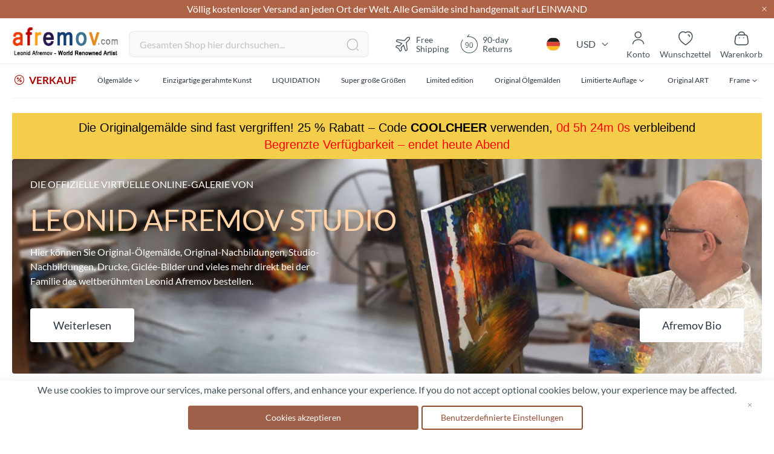

--- FILE ---
content_type: text/html; charset=UTF-8
request_url: https://afremov.com/de/?target=product&action=change_language&language=es&product_id=16903
body_size: 46505
content:
<!doctype html>
<html lang="de">
    <head >
        <script>
    var LOCALE = 'de\u002DDE';
    var BASE_URL = 'https\u003A\u002F\u002Fafremov.com\u002Fde\u002F';
    var require = {
        'baseUrl': 'https\u003A\u002F\u002Fafremov.com\u002Fstatic\u002Fversion1756973181\u002Ffrontend\u002FAfremov\u002Fdefault\u002Fde_DE'
    };</script>        <meta charset="utf-8"/>
<meta name="title" content="Leonid Afremov online art gallery"/>
<meta name="robots" content="INDEX,FOLLOW"/>
<meta name="viewport" content="width=device-width, initial-scale=1"/>
<meta name="format-detection" content="telephone=no"/>
<title>Leonid Afremov online art gallery</title>








<link  rel="icon" type="image/x-icon" href="https://afremov.com/static/version1756973181/frontend/Afremov/default/de_DE/Magento_Theme/favicon.ico" />
<link  rel="shortcut icon" type="image/x-icon" href="https://afremov.com/static/version1756973181/frontend/Afremov/default/de_DE/Magento_Theme/favicon.ico" />
<script  type="text/javascript"  src="https://afremov.com/static/version1756973181/frontend/Afremov/default/de_DE/requirejs/require.min.js"></script>
<script  type="text/javascript"  src="https://afremov.com/static/version1756973181/frontend/Afremov/default/de_DE/requirejs-min-resolver.min.js"></script>
<script  type="text/javascript"  src="https://afremov.com/static/version1756973181/frontend/Afremov/default/de_DE/mage/requirejs/mixins.min.js"></script>
<script  type="text/javascript"  src="https://afremov.com/static/version1756973181/frontend/Afremov/default/de_DE/requirejs-config.min.js"></script>
<link rel="preload" as="font" crossorigin="anonymous" href="https://afremov.com/static/version1756973181/frontend/Afremov/default/de_DE/fonts/opensans/light/opensans-300.woff2" />
<link rel="preload" as="font" crossorigin="anonymous" href="https://afremov.com/static/version1756973181/frontend/Afremov/default/de_DE/fonts/opensans/regular/opensans-400.woff2" />
<link rel="preload" as="font" crossorigin="anonymous" href="https://afremov.com/static/version1756973181/frontend/Afremov/default/de_DE/fonts/opensans/semibold/opensans-600.woff2" />
<link rel="preload" as="font" crossorigin="anonymous" href="https://afremov.com/static/version1756973181/frontend/Afremov/default/de_DE/fonts/opensans/bold/opensans-700.woff2" />
<link  hreflang="de" rel="alternate" href="https://afremov.com/de/" />
<link  hreflang="x-default" rel="alternate" href="https://afremov.com/" />
<link  hreflang="es" rel="alternate" href="https://afremov.com/es/" />
<link  hreflang="it" rel="alternate" href="https://afremov.com/it/" />
<meta name="google-site-verification" content="nlfDK_Hlyhql7NXj2mOosL2s8R2Q4QibpHtSWLZGrDk" />
<style id="lazystyle">
@media screen and (max-width: 760px) {
body{
opacity:.5;
}
[data-role='main-css-loader'], .product-info-main, .catalog-product-view .product.info.detailed, footer, .footer-copyright {display: none!important;}
.page-title-wrapper{
    height: 80px;
    overflow: hidden;
}
}
</style>
<script>
 function removeDelayedStyle() {
            var delayedStyle = document.getElementById("lazystyle");
            if (delayedStyle) {
                delayedStyle.parentNode.removeChild(delayedStyle);
            }
        }
if (document.cookie.indexOf("ga_loaded") === -1) {
document.addEventListener("DOMContentLoaded", function(event) {
setTimeout(removeDelayedStyle, 5000);
});
        
} else {
        removeDelayedStyle();
}
</script>
<style>.af-discount-wrapper {display: none !important;}</style>        
<style type="text/css" data-type="criticalCss">
    strong{font-weight:700}ol,ul{margin-top:0;margin-bottom:2.75rem}ol>li,ul>li{margin-top:0;margin-bottom:1.1rem}select{background:#fff;background-clip:padding-box;border:2px solid #e0dde1;border-radius:4px;font-family:Lato,sans-serif;font-size:16px;height:56px;line-height:1.42857143;padding:16px;vertical-align:baseline;width:100%;box-sizing:border-box}.footer.content ul{margin:0;padding:0;list-style:none}.footer.content ul>li{margin:0}.action.skip:not(:focus),.filter-options-content .filter-count-label,.minicart-wrapper .action.showcart .counter-label,.minicart-wrapper .action.showcart .text,.page-header .panel.wrapper .switcher .label,.product-item-actions .actions-secondary>.action span{border:0;clip:rect(0,0,0,0);height:1px;margin:-1px;overflow:hidden;padding:0;position:absolute;width:1px}.product-item .action.towishlist,.product-item-actions .actions-secondary>.action,.product-social-links .action.tocompare{color:#666;font-weight:600;letter-spacing:.05em;text-transform:uppercase;display:inline-block;text-decoration:none}.product-item .action.towishlist:before,.product-item-actions .actions-secondary>.action:before,.product-social-links .action.tocompare:before{-webkit-font-smoothing:antialiased;-moz-osx-font-smoothing:grayscale;font-size:16px;line-height:16px;color:inherit;font-family:icons-blank-theme;margin:-2px 5px 0 0;vertical-align:middle;display:inline-block;font-weight:400;overflow:hidden;speak:none;text-align:center}.product-item .action.towishlist:before,.product-item-actions .actions-secondary>.action:before,.product-social-links .action.tocompare:before{width:18px}select{-webkit-appearance:none;-moz-appearance:none;-ms-appearance:none;appearance:none;background-size:30px 60px;text-indent:.01em;text-overflow:''}select::-ms-expand{display:none}.breadcrumbs .items{font-size:1.4rem;color:#a3a3a3;margin:0;padding:0;list-style:none}.breadcrumbs .items>li{display:inline-block;vertical-align:top}.breadcrumbs .item{margin:0}.breadcrumbs a{color:#43525b;text-decoration:none}.breadcrumbs a:visited{color:#43525b;text-decoration:none}.breadcrumbs strong{font-weight:400}.breadcrumbs .item:not(:last-child){display:inline-block;text-decoration:none}.breadcrumbs .item:not(:last-child):after{-webkit-font-smoothing:antialiased;-moz-osx-font-smoothing:grayscale;font-size:24px;line-height:18px;content:'\e608';font-family:icons-blank-theme;margin:0;vertical-align:top;display:inline-block;font-weight:400;overflow:hidden;speak:none;text-align:center}.toolbar select{background-color:#f0f0f0;box-shadow:inset 0 1px 0 0 #fff,inset 0 -1px 0 0 rgba(209,209,209,.3);border-radius:3px}.limiter-options{margin:0 5px 0 7px;width:auto}.page-products .toolbar .limiter{display:none}.limiter .control{display:inline-block}.filter-options{display:none;margin:0}.filter-options-item{border-bottom:1px solid #d1d1d1;padding-bottom:11px}.filter-options-title{font-weight:600;margin:0;overflow:hidden;padding:11px 41px 0 11px;position:relative;text-transform:uppercase;word-break:break-all;z-index:1;display:block;text-decoration:none}.filter-options-title:after{-webkit-font-smoothing:antialiased;-moz-osx-font-smoothing:grayscale;font-size:13px;line-height:inherit;color:inherit;content:'\e622';font-family:icons-blank-theme;vertical-align:middle;display:inline-block;font-weight:400;overflow:hidden;speak:none;text-align:center}.filter-options-title:after{position:absolute;right:13px;top:12px}.filter-options-content{margin:0;padding:11px}.filter-options-content .item{line-height:1.5em;margin:11px 0}.filter-options-content a{color:#494949;margin-left:-5px;margin-right:-5px;padding-left:5px;padding-right:7px}.product-item .action.towishlist:before{content:'\e600'}@media only screen and (max-width:768px){.breadcrumbs,.header.content,.navigation,.page-header .header.panel,.page-main{padding-left:15px;padding-right:15px}.navigation{padding:0}.navigation .parent .level-top{display:block;text-decoration:none;position:relative}.navigation .parent .level-top:after{-webkit-font-smoothing:antialiased;-moz-osx-font-smoothing:grayscale;font-size:42px;line-height:inherit;color:inherit;content:'\e622';font-family:icons-blank-theme;vertical-align:middle;display:inline-block;font-weight:400;overflow:hidden;speak:none;text-align:center}.navigation .parent .level-top:after{position:absolute;right:7px;top:-8px}.nav-sections{-webkit-overflow-scrolling:touch;height:100%;left:calc(-1 * (100% - 54px));overflow:auto;position:fixed;top:0;width:calc(100% - 54px)}.nav-sections .switcher{border-top:1px solid #d1d1d1;font-size:1.6rem;font-weight:700;margin:0;padding:.8rem 3.5rem .8rem 2rem}.nav-sections .switcher .label{display:block;margin-bottom:5.5px}.nav-sections .switcher:last-child{border-bottom:1px solid #d1d1d1}.nav-sections .switcher-trigger strong{display:block;text-decoration:none;position:relative}.nav-sections .switcher-trigger strong:after{-webkit-font-smoothing:antialiased;-moz-osx-font-smoothing:grayscale;font-size:42px;line-height:inherit;color:inherit;content:'\e622';font-family:icons-blank-theme;vertical-align:middle;display:inline-block;font-weight:400;overflow:hidden;speak:none;text-align:center}.nav-sections .switcher-trigger strong:after{position:absolute;right:-40px;top:-16px}.nav-sections .switcher-dropdown{margin:0;padding:0;list-style:none;display:none;padding:11px 0}.nav-sections-items{position:relative;z-index:1}.nav-sections-items:after,.nav-sections-items:before{content:'';display:table}.nav-sections-items:after{clear:both}.nav-sections-item-title{background:#e8e8e8;border:solid #dbdbdb;border-width:0 0 1px 1px;box-sizing:border-box;float:left;height:71px;padding-top:24px;text-align:center;width:33.33%}.nav-sections-item-content{box-sizing:border-box;float:right;margin-left:-100%;margin-top:71px;width:100%;padding:27.5px 0}.nav-sections-item-content:after,.nav-sections-item-content:before{content:'';display:table}.nav-sections-item-content:after{clear:both}.navigation{background:#f5f5f5;box-sizing:border-box}.navigation ul{margin:0;padding:0}.navigation li{margin:0}.navigation a{display:block;padding-top:11px;padding-right:0;padding-bottom:11px;padding-left:15px}.navigation a{color:#2a3342;text-decoration:none}.navigation .level0{border-top:1px solid #d1d1d1;font-size:1.6rem}.navigation .level0>.level-top{font-weight:700;padding:8px 44px 8px 15px;text-transform:uppercase;word-wrap:break-word}.navigation .level0>.level1{font-weight:600}.navigation .submenu>li{word-wrap:break-word}.navigation .submenu:not(:first-child){font-weight:400;line-height:1.3;left:auto!important;overflow-x:hidden;padding:0;position:relative;top:auto!important}.navigation .submenu:not(:first-child)>li>a{padding-left:15px}.breadcrumbs{display:none}[data-content-type=row][data-appearance=contained] [data-element=inner]{background-attachment:scroll!important}.catalog-product-view .column.main{display:-webkit-flex;display:-ms-flexbox;display:flex;-webkit-flex-direction:column;-ms-flex-direction:column;flex-direction:column}.catalog-product-view .product.media{-ms-flex-order:-1;-webkit-order:-1;order:-1}.compare.wrapper{display:none}.block-search{margin-top:11px}.minicart-wrapper{margin-top:11px}.minicart-wrapper:after,.minicart-wrapper:before{content:'';display:table}.minicart-wrapper:after{clear:both}.filter .filter-subtitle{font-size:20px;font-weight:300}.filter-options-content{padding:5.5px 11px}.block.newsletter input{font-size:12px;padding-left:30px}.nav-sections .switcher-trigger strong:after{font-size:1.6rem;right:-25px;top:-2px}.navigation .parent .level-top:after{font-size:1.6rem;right:10px;top:7px}.logo{margin-bottom:13px;margin-top:4px}}@media only screen and (max-width:639px){.product-item-actions .actions-primary{display:block}}.af-icon-phone:before{content:"\f10a"}.af-icon-sms:before{content:"\f114"}div.footer-cms a{color:#fff}div.footer-cms .footer-subblock ul{padding-right:0}div.footer-cms .footer-subblock ul>li{font-size:14px;font-weight:400;line-height:20px;margin-bottom:15px}div.footer-cms .h6{font-size:14px;font-weight:700;line-height:24px}div.footer-cms p{font-size:14px;font-weight:400;line-height:20px}div.footer-cms p i{line-height:inherit;padding-right:10px}div.breadcrumbs ul a,div.breadcrumbs ul a:visited,div.breadcrumbs ul strong{color:#ae6347;font-size:16px}div.breadcrumbs .item:not(:last-child):after{vertical-align:sub}.catalog-category-view .toolbar .field.limiter #limiter{width:75px}.catalog-category-view .toolbar #limiter{background-color:transparent;background-image:url("data:image/svg+xml;charset=utf-8,%3Csvg xmlns='http://www.w3.org/2000/svg' width='34' height='44' fill='none' viewBox='4 -10 34 44'%3E%3Cpath fill='%23000' fill-rule='evenodd' d='M6.776 9.556c-.197.12-.296.274-.296.459 0 .164.004.168 2.67 2.835l2.671 2.67h.358l2.671-2.67 2.67-2.671v-.174c0-.149-.022-.197-.153-.327-.167-.168-.309-.221-.477-.18-.074.018-.89.806-2.5 2.414L12 14.299l-2.37-2.365c-1.304-1.301-2.409-2.386-2.457-2.41-.128-.064-.256-.054-.397.032'/%3E%3C/svg%3E");background-position:100%;background-repeat:no-repeat;border:none;border-radius:6px;box-shadow:none;font-weight:600;height:44px;padding-bottom:0;padding-top:0}.catalog-category-view .toolbar .limiter{display:none}#layered-filter-block .filter-options-title:after{display:none}#layered-filter-block .filter-options .filter-options-title{font-family:Lato;font-size:16px;font-style:normal;font-weight:700;line-height:24px;padding-left:0;text-transform:none}#layered-filter-block .filter-options .filter-options-content ol{list-style-type:none;padding:0}#layered-filter-block .filter-options .filter-options-content ol li>a{display:inline-block;flex-wrap:nowrap;gap:5px;line-height:24px;padding-left:32px;position:relative}#layered-filter-block .filter-options .filter-options-content ol li>a .empty-checkbox{left:0;position:absolute}#layered-filter-block .empty-checkbox{border:2px solid #e0dde1;border-radius:2px;display:inline-block;height:20px;margin-right:14px;min-width:20px;width:20px}.filter-options-content{font-size:14px}.filter-options-item .filter-options-content{max-height:315px;overflow:hidden;padding-bottom:0;padding-top:0}.filter-options-item .filter-options-content>.items{display:grid;margin-bottom:0}@media screen and (max-width:768px){.footer-cms .footer-subblock:not(.opened) .footer-subblock_content{display:none}.ff.ff-no-frame{width:100%}}body{margin:0;padding:0}header,main,nav{display:block}nav ul{list-style:none}img{max-width:100%;height:auto;border:0}html{font-size:62.5%;-webkit-text-size-adjust:100%;-ms-text-size-adjust:100%;font-size-adjust:100%}body{color:#43525b;font-family:Lato,sans-serif;font-style:normal;font-weight:400;line-height:1.42857143;font-size:1.6rem}p{margin-top:0;margin-bottom:1.1rem}b,strong{font-weight:700}i{font-style:italic}h1{font-weight:300;line-height:1.1;font-size:3rem;margin-top:0;margin-bottom:2.2rem}h4{font-weight:700;line-height:1.1;font-size:1.6rem;margin-top:2.2rem;margin-bottom:2.2rem}a{color:#1979c3;text-decoration:none}a:visited{color:#1979c3;text-decoration:none}ul{margin-top:0;margin-bottom:2.75rem}ul>li{margin-top:0;margin-bottom:1.1rem}ul ul{margin-bottom:0}button{background-image:none;background:#f2f2f2;border:1px solid #cdcdcd;color:#43525b;display:inline-block;font-family:Lato,sans-serif;font-weight:400;margin:0;padding:7px 15px;font-size:1.6rem;line-height:2.4rem;box-sizing:border-box;vertical-align:middle}button[disabled]{opacity:.5}button::-moz-focus-inner{border:0;padding:0}input[type=number],input[type=text]{background:#fff;background-clip:padding-box;border:2px solid #e0dde1;border-radius:4px;font-family:Lato,sans-serif;font-size:16px;height:56px;line-height:1.42857143;padding:16px;vertical-align:baseline;width:100%;box-sizing:border-box}input[type=number]::-moz-placeholder,input[type=text]::-moz-placeholder{color:#c2c2c2}input[type=number]::-webkit-input-placeholder,input[type=text]::-webkit-input-placeholder{color:#c2c2c2}input[type=number]:-ms-input-placeholder,input[type=text]:-ms-input-placeholder{color:#c2c2c2}input[type=number]{-moz-appearance:textfield}input[type=number]::-webkit-inner-spin-button,input[type=number]::-webkit-outer-spin-button{-webkit-appearance:none;margin:0}input::-moz-focus-inner{border:0;padding:0}.box-tocart .action.tocart{line-height:2.4rem;padding:14px 17px;font-size:2rem}.box-tocart .action.tocart{width:100%}.box-tocart .input-text.qty{text-align:center;width:54px}.block{margin-bottom:44px}.action.skip:not(:focus),.filter-options-content .filter-count-label,.minicart-wrapper .action.showcart .counter-label,.minicart-wrapper .action.showcart .text,.page-header .panel.wrapper .switcher .label,.product-item-actions .actions-secondary>.action span,.special-price .price-label{border:0;clip:rect(0,0,0,0);height:1px;margin:-1px;overflow:hidden;padding:0;position:absolute;width:1px}.header.content:after,.header.content:before{content:'';display:table}.header.content:after{clear:both}.columns .column.main,.search-autocomplete{box-sizing:border-box}.product-item .action.towishlist,.product-item-actions .actions-secondary>.action,.product-social-links .action.tocompare,.product-social-links .action.towishlist{color:#666;font-weight:600;letter-spacing:.05em;text-transform:uppercase;display:inline-block;text-decoration:none}.product-item .action.towishlist:before,.product-item-actions .actions-secondary>.action:before,.product-social-links .action.tocompare:before,.product-social-links .action.towishlist:before{-webkit-font-smoothing:antialiased;-moz-osx-font-smoothing:grayscale;font-size:16px;line-height:16px;color:inherit;font-family:icons-blank-theme;margin:-2px 5px 0 0;vertical-align:middle;display:inline-block;font-weight:400;overflow:hidden;speak:none;text-align:center}.product-item .action.towishlist:before,.product-item-actions .actions-secondary>.action:before,.product-social-links .action.tocompare:before,.product-social-links .action.towishlist:before{width:18px}.box-tocart{margin:0 0 33px}.no-display{display:none}.columns{display:-webkit-flex;display:-ms-flexbox;display:flex;-webkit-flex-wrap:wrap;flex-wrap:wrap;box-sizing:border-box}.columns:after{clear:both;content:' ';display:block;height:0;overflow:hidden;visibility:hidden}.columns .column.main{padding-bottom:44px;-webkit-flex-basis:auto;flex-basis:auto;-webkit-flex-grow:1;flex-grow:1;-ms-flex-order:1;-webkit-order:1;order:1;width:100%}.panel.header .links,.panel.header .switcher{display:none}.nav-sections{background:#f5f5f5}.nav-toggle{display:inline-block;text-decoration:none;display:block;font-size:0;left:15px;position:absolute;top:15px;z-index:14}.nav-toggle:before{-webkit-font-smoothing:antialiased;-moz-osx-font-smoothing:grayscale;font-size:28px;line-height:inherit;color:#757575;content:'\e609';font-family:icons-blank-theme;vertical-align:middle;display:inline-block;font-weight:400;overflow:hidden;speak:none;text-align:center}.nav-toggle>span{border:0;clip:rect(0,0,0,0);height:1px;margin:-1px;overflow:hidden;padding:0;position:absolute;width:1px}.loading-mask{bottom:0;left:0;margin:auto;position:fixed;right:0;top:0;z-index:100;background:rgba(255,255,255,.5)}[data-role=main-css-loader]{display:none}.fieldset{border:0;margin:0 0 44px;padding:0;letter-spacing:-.31em}.fieldset>*{letter-spacing:normal}.fieldset:last-child{margin-bottom:22px}.fieldset>.field{margin:0 0 22px}.fieldset>.field>.label{margin:0 0 5.5px;display:inline-block}.fieldset>.field>.label{font-weight:400px;font-size:1.4rem}.fieldset>.field>.label+br{display:none}button{border-radius:3px}button:not(.primary){box-shadow:none}.action.primary{background-image:none;background:#ae6347;border:2px solid #ae6347;color:#fff;display:inline-block;font-family:Lato,sans-serif;font-weight:400;padding:7px 15px;font-size:1.6rem;box-sizing:border-box;vertical-align:middle}.action.primary[disabled]{opacity:.5}.breadcrumbs{margin:0 0 22px}[data-content-type=html]{word-wrap:break-word}[data-content-type=row][data-appearance=contained]{box-sizing:border-box;margin-left:auto!important;margin-right:auto!important;max-width:1360px}[data-content-type=row][data-appearance=contained] [data-element=inner]{box-sizing:border-box}div[data-content-type=text]{word-wrap:break-word}.amprot-checkbox-block,.amprot-radio-block{display:flex;position:relative;margin:0 0 15px;line-height:1}.amprot-checkbox-block>.amprot-text,.amprot-radio-block>.amprot-text{display:flex;justify-content:space-between;word-break:break-all;word-break:break-word;flex-grow:1;padding:0 0 0 5px;color:#0e1025;font-style:normal}.amprot-checkbox-block>.amprot-input,.amprot-radio-block>.amprot-input{position:absolute;overflow:hidden;clip:rect(0,0,0,0);margin:-1px;padding:0;width:1px;height:1px;border:0}.amprot-checkbox-block>.amprot-input:checked~.amprot-mark,.amprot-radio-block>.amprot-input:checked~.amprot-mark{border-color:#1e79c2;background-color:#1e79c2}.amprot-checkbox-block>.amprot-input:checked~.amprot-mark:after,.amprot-radio-block>.amprot-input:checked~.amprot-mark:after{display:block}.amprot-checkbox-block>.amprot-input:not(:checked):focus~.amprot-mark,.amprot-radio-block>.amprot-input:not(:checked):focus~.amprot-mark{border-color:#026bb3;box-shadow:0 2px 4px rgba(63,156,215,.4)}.amprot-checkbox-block>.amprot-input:checked~.amprot-text,.amprot-radio-block>.amprot-input:checked~.amprot-text{color:#0e1025;font-weight:700}.amprot-checkbox-block>.amprot-mark,.amprot-radio-block>.amprot-mark{display:flex;justify-content:center;align-items:center;position:relative;box-sizing:border-box;margin:2px 0 0;min-width:12px;width:12px;height:12px;border:1px solid #a39fa8;background-color:#fff}.amprot-checkbox-block>.amprot-mark:hover,.amprot-radio-block>.amprot-mark:hover{border-color:#026bb3}.amprot-checkbox-block:focus .amprot-text,.amprot-checkbox-block:hover .amprot-text,.amprot-radio-block:focus .amprot-text,.amprot-radio-block:hover .amprot-text{color:#026bb3}.amprot-checkbox-block:focus .amprot-mark,.amprot-checkbox-block:hover .amprot-mark,.amprot-radio-block:focus .amprot-mark,.amprot-radio-block:hover .amprot-mark{border-color:#026bb3}.amprot-checkbox-block>.amprot-mark{border-radius:1px}.amprot-checkbox-block>.amprot-mark:after{display:none;margin:0 0 2px;width:4px;height:6px;border:solid #fff;border-width:0 2px 2px 0;content:'';transform:rotate(45deg)}.amprot-radio-block>.amprot-mark{border-radius:50%}.amprot-radio-block>.amprot-mark:after{display:none;width:4px;height:4px;border-radius:50%;background:#fff;content:''}.amform-form{margin:0 auto 10px;max-width:700px}.amform-form-fieldset.fieldset{margin-bottom:10px}.price-container.weee:before{display:none}.product-item-actions{font-size:0}.product-item-actions>*{font-size:1.4rem}.product-item-actions .actions-secondary{display:inline-block;font-size:1.4rem;vertical-align:middle}.product-item-actions .actions-secondary>.action{line-height:35px;text-align:center;width:35px}.product-item-actions .actions-secondary>.action:before{margin:0}.product-item-actions .actions-primary{display:inline-block;vertical-align:middle}.product-item .price-box .price-label{color:#666;font-size:14px}.product-item .tocompare:before{content:'\e61e'}.product-item .tocart{font-size:1.3rem;border-radius:0;line-height:1;padding-bottom:11px;padding-top:11px;white-space:nowrap}.price-container .price{font-size:1.4rem}.page-products .columns{padding-top:60px;position:relative;z-index:1}.modes{display:none}.old-price{color:#666}.product.info.detailed{clear:both;margin-bottom:30px}.product-info-main .product-info-price{color:#575757;border-bottom:1px solid #c1c1c1;display:table;margin-bottom:16.5px;width:100%}.product-info-main .product-info-price .price-box{display:inline-block;vertical-align:top;width:auto}.product-info-main .product-info-price .price-box .price-container>span{display:block;margin-bottom:5.5px}.product-info-main .product-info-price .price-box .price-container>span:last-child{margin-bottom:0}.product-info-main .product-info-price .weee{font-size:1.4rem}.product-info-main .product-info-price .weee .price{font-size:1.4rem;font-weight:600;line-height:16px}.product-info-main .product-info-price .price-wrapper .price{font-size:2.2rem;font-weight:600;line-height:22px}.product-info-main .product-info-price .old-price .price-wrapper .price{font-size:2rem;font-weight:300}.product-info-main .product-info-price .special-price .price-label:after{content:': '}.product-info-main .product-info-price .price{white-space:nowrap}.product-info-main .product-add-form{clear:both;padding-top:16.5px}.product-info-price .price-box{color:#575757;display:table-cell;padding-bottom:11px;vertical-align:top}.product-info-price .price-box .old-price{font-size:20px;font-weight:300}.product-info-price .price-box .old-price .price-container>span{display:inline-block}.product-info-price .price-box .price-container>span{display:block;margin-bottom:5.5px}.product-info-price .price-box .price-container>span:last-child{margin-bottom:0}.product-info-price .price-box .price-container .price{font-size:22px;font-weight:600;line-height:22px}.box-tocart .action.tocart{vertical-align:top}.box-tocart .action.tocart:not(:last-child){margin-bottom:15px}.product-addto-links{display:inline}.product-addto-links .action{margin-right:5%}.product-social-links{margin:0 0 20px;text-align:center}.product-social-links .action.tocompare:before{content:'\e61e'}.catalog-category-view.page-layout-1column .column.main{min-height:inherit}.block-search{margin-bottom:0}.block-search .block-title{display:none}.block-search .block-content{margin-bottom:0}.block-search .label{text-decoration:none;display:inline-block;float:right}.block-search .label>span{border:0;clip:rect(0,0,0,0);height:1px;margin:-1px;overflow:hidden;padding:0;position:absolute;width:1px}.block-search .label:before{-webkit-font-smoothing:antialiased;-moz-osx-font-smoothing:grayscale;font-size:22px;line-height:28px;color:#757575;content:'\e615';font-family:icons-blank-theme;margin:0 11px 0 0;vertical-align:middle;display:inline-block;font-weight:400;overflow:hidden;speak:none;text-align:center}.block-search .action.search{display:none}.block-search .control{border-top:1px solid #d1d1d1;clear:both;margin:0 -15px -1px;padding:0 15px}.block-search input{font-size:16px;left:-300%;margin:15px 0;position:absolute}.block-search .nested{display:none}.search-autocomplete{display:none;margin-top:-15px;overflow:hidden;position:absolute;z-index:3}.minicart-wrapper{display:inline-block;position:relative;float:right}.minicart-wrapper:after,.minicart-wrapper:before{content:'';display:table}.minicart-wrapper:after{clear:both}.minicart-wrapper .action.showcart{display:inline-block;text-decoration:none}.minicart-wrapper .action.showcart:before{-webkit-font-smoothing:antialiased;-moz-osx-font-smoothing:grayscale;font-size:22px;line-height:28px;color:#757575;content:'\e611';font-family:icons-blank-theme;margin:0;vertical-align:top;display:inline-block;font-weight:400;overflow:hidden;speak:none;text-align:center}.minicart-wrapper .block-minicart{margin:0;padding:0;list-style:none;background:#fff;border:1px solid #bbb;margin-top:4px;min-width:100%;width:320px;z-index:101;box-sizing:border-box;display:none;position:absolute;top:100%;right:-10px;box-shadow:0 3px 3px rgba(0,0,0,.15)}.minicart-wrapper .block-minicart:after,.minicart-wrapper .block-minicart:before{border-bottom-style:solid;content:'';display:block;height:0;position:absolute;width:0}.minicart-wrapper .block-minicart:before{border:6px solid;border-color:transparent transparent #fff;z-index:99}.minicart-wrapper .block-minicart:after{border:7px solid;border-color:transparent transparent #bbb;z-index:98}.minicart-wrapper .block-minicart:before{right:12px;top:-12px}.minicart-wrapper .block-minicart:after{right:11px;top:-14px}.minicart-wrapper .block-minicart{padding:25px 22px}.minicart-wrapper .action.showcart{white-space:nowrap}.minicart-wrapper .action.showcart .counter.qty{background:#ae6347;color:#fff;height:24px;line-height:24px;border-radius:2px;display:inline-block;margin:3px 0 0;min-width:18px;overflow:hidden;padding:0 3px;text-align:center;white-space:normal}.minicart-wrapper .action.showcart .counter.qty.empty{display:none}.minicart-wrapper .action.showcart .counter-number{text-shadow:0 0 7px #000}.block .title{display:block;margin-bottom:11px}.block .title strong{font-weight:700;line-height:1.1;font-size:1.6rem;margin-top:2.2rem;margin-bottom:2.2rem}.filter-title strong{background-color:#f0f0f0;box-shadow:inset 0 1px 0 0 #fff,inset 0 -1px 0 0 rgba(209,209,209,.3);border:1px solid #d1d1d1;border-radius:3px;font-weight:400;left:0;line-height:16px;padding:7px 11px;position:absolute;text-align:center;top:0;z-index:2}.filter .block-subtitle{border-bottom:1px solid #d1d1d1;font-size:16px;font-weight:600;line-height:1em;padding:11px 11px 22px}.filter-subtitle{display:none}.filter-options-content .count{color:#757575;font-weight:300;padding-left:5px;padding-right:5px}.filter-options-content .count:before{content:'('}.filter-options-content .count:after{content:')'}.product-info-price .price-box .old-price .price-container>span{display:inline}.block.newsletter input{margin-right:35px;padding:0 0 0 35px}.block.newsletter .title{display:none}.review-add .block-title{display:none}body{background-color:#fff}.page-wrapper{display:-webkit-flex;display:-ms-flexbox;display:flex;-webkit-flex-direction:column;-ms-flex-direction:column;flex-direction:column;min-height:100vh}.page-main{-webkit-flex-grow:1;flex-grow:1}.page-header{border-bottom:1px solid #d1d1d1;margin-bottom:22px}.page-header .panel.wrapper{background-color:#6e716e;color:#fff}.header.panel>.header.links{margin:0;padding:0;list-style:none;float:right;font-size:0;margin-left:auto;margin-right:22px}.header.panel>.header.links>li{display:inline-block;vertical-align:top}.header.panel>.header.links>li{font-size:16px;margin:0 0 0 15px}.header.panel>.header.links>li>a{color:#fff;text-decoration:none}.header.panel>.header.links>li>a:visited{color:#fff;text-decoration:none}.header.content{padding-top:11px;position:relative}.logo{float:left;margin:0 0 11px 44px;max-width:50%;position:relative;z-index:5}.logo img{display:block;height:auto}.action-skip-wrapper{height:0;position:relative}.message.global p{margin:0}.message.global.noscript{margin:0 0 11px;padding:11px 22px;display:block;line-height:1.2em;font-size:1.3rem;background:#ffee9c;border-color:#d6ca8e;color:#43525b;margin:0}.page-header .panel.wrapper .switcher .options{display:inline-block;position:relative}.page-header .panel.wrapper .switcher .options:after,.page-header .panel.wrapper .switcher .options:before{content:'';display:table}.page-header .panel.wrapper .switcher .options:after{clear:both}.page-header .panel.wrapper .switcher .options .action.toggle{padding:0;display:inline-block;text-decoration:none}.page-header .panel.wrapper .switcher .options .action.toggle:after{-webkit-font-smoothing:antialiased;-moz-osx-font-smoothing:grayscale;font-size:10px;line-height:22px;color:inherit;content:'\e622';font-family:icons-blank-theme;margin:0;vertical-align:top;display:inline-block;font-weight:400;overflow:hidden;speak:none;text-align:center}.page-header .panel.wrapper .switcher .options ul.dropdown{margin:0;padding:0;list-style:none;background:#fff;border:1px solid #bbb;margin-top:4px;min-width:160px;z-index:100;box-sizing:border-box;display:none;position:absolute;top:100%;box-shadow:0 3px 3px rgba(0,0,0,.15)}.page-header .panel.wrapper .switcher .options ul.dropdown li{margin:0;padding:0}.page-header .panel.wrapper .switcher .options ul.dropdown:after,.page-header .panel.wrapper .switcher .options ul.dropdown:before{border-bottom-style:solid;content:'';display:block;height:0;position:absolute;width:0}.page-header .panel.wrapper .switcher .options ul.dropdown:before{border:6px solid;border-color:transparent transparent #fff;z-index:99}.page-header .panel.wrapper .switcher .options ul.dropdown:after{border:7px solid;border-color:transparent transparent #bbb;z-index:98}.page-header .panel.wrapper .switcher .options ul.dropdown:before{left:10px;top:-12px}.page-header .panel.wrapper .switcher .options ul.dropdown:after{left:9px;top:-14px}.page-header .panel.wrapper .switcher .options ul.dropdown a{color:#333;text-decoration:none;display:block;padding:8px}.page-header .panel.wrapper .switcher .options ul.dropdown a:visited{color:#333;text-decoration:none}.page-header .panel.wrapper .switcher strong{font-weight:400}.page-header .panel.wrapper .switcher .options ul.dropdown{right:0}.page-header .panel.wrapper .switcher .options ul.dropdown:before{left:auto;right:10px}.page-header .panel.wrapper .switcher .options ul.dropdown:after{left:auto;right:9px}.cookie-status-message{display:none}.product-item .action.towishlist:before,.product-social-links .action.towishlist:before{content:'\e600'}@media only screen and (max-width:768px){.breadcrumbs,.header.content,.navigation,.page-header .header.panel,.page-main{padding-left:15px;padding-right:15px}.navigation{padding:0}.navigation .parent .level-top{display:block;text-decoration:none;position:relative}.navigation .parent .level-top:after{-webkit-font-smoothing:antialiased;-moz-osx-font-smoothing:grayscale;font-size:42px;line-height:inherit;color:inherit;content:'\e622';font-family:icons-blank-theme;vertical-align:middle;display:inline-block;font-weight:400;overflow:hidden;speak:none;text-align:center}.navigation .parent .level-top:after{position:absolute;right:7px;top:-8px}.nav-sections{-webkit-overflow-scrolling:touch;height:100%;left:calc(-1 * (100% - 54px));overflow:auto;position:fixed;top:0;width:calc(100% - 54px)}.nav-sections .switcher{border-top:1px solid #d1d1d1;font-size:1.6rem;font-weight:700;margin:0;padding:.8rem 3.5rem .8rem 2rem}.nav-sections .switcher .label{display:block;margin-bottom:5.5px}.nav-sections .switcher:last-child{border-bottom:1px solid #d1d1d1}.nav-sections .switcher-trigger strong{display:block;text-decoration:none;position:relative}.nav-sections .switcher-trigger strong:after{-webkit-font-smoothing:antialiased;-moz-osx-font-smoothing:grayscale;font-size:42px;line-height:inherit;color:inherit;content:'\e622';font-family:icons-blank-theme;vertical-align:middle;display:inline-block;font-weight:400;overflow:hidden;speak:none;text-align:center}.nav-sections .switcher-trigger strong:after{position:absolute;right:-40px;top:-16px}.nav-sections .switcher-dropdown{margin:0;padding:0;list-style:none;display:none;padding:11px 0}.nav-sections-items{position:relative;z-index:1}.nav-sections-items:after,.nav-sections-items:before{content:'';display:table}.nav-sections-items:after{clear:both}.nav-sections-item-title{background:#e8e8e8;border:solid #dbdbdb;border-width:0 0 1px 1px;box-sizing:border-box;float:left;height:71px;padding-top:24px;text-align:center;width:33.33%}.nav-sections-item-content{box-sizing:border-box;float:right;margin-left:-100%;margin-top:71px;width:100%;padding:27.5px 0}.nav-sections-item-content:after,.nav-sections-item-content:before{content:'';display:table}.nav-sections-item-content:after{clear:both}.navigation{background:#f5f5f5;box-sizing:border-box}.navigation ul{margin:0;padding:0}.navigation li{margin:0}.navigation a{display:block;padding-top:11px;padding-right:0;padding-bottom:11px;padding-left:15px}.navigation a{color:#2a3342;text-decoration:none}.navigation .level0{border-top:1px solid #d1d1d1;font-size:1.6rem}.navigation .level0>.level-top{font-weight:700;padding:8px 44px 8px 15px;text-transform:uppercase;word-wrap:break-word}.navigation .level0>.level1{font-weight:600}.navigation li.level0:last-child{border-bottom:1px solid #d1d1d1}.navigation .submenu>li{word-wrap:break-word}.navigation .submenu:not(:first-child){font-weight:400;line-height:1.3;left:auto!important;overflow-x:hidden;padding:0;position:relative;top:auto!important}.navigation .submenu:not(:first-child)>li>a{padding-left:15px}.navigation .submenu:not(:first-child)>li:last-child{margin-bottom:0}.breadcrumbs{display:none}[data-content-type=row][data-appearance=contained] [data-element=inner]{background-attachment:scroll!important}.catalog-product-view .column.main{display:-webkit-flex;display:-ms-flexbox;display:flex;-webkit-flex-direction:column;-ms-flex-direction:column;flex-direction:column}.catalog-product-view .product.media{-ms-flex-order:-1;-webkit-order:-1;order:-1}.compare.wrapper{display:none}.block-search{margin-top:11px}.minicart-wrapper{margin-top:11px}.minicart-wrapper:after,.minicart-wrapper:before{content:'';display:table}.minicart-wrapper:after{clear:both}.filter .filter-subtitle{font-size:20px;font-weight:300}.block.newsletter input{font-size:12px;padding-left:30px}.nav-sections .switcher-trigger strong:after{font-size:1.6rem;right:-25px;top:-2px}.navigation .parent .level-top:after{font-size:1.6rem;right:10px;top:7px}.logo{margin-bottom:13px;margin-top:4px}}@media only screen and (max-width:639px){.product-item-actions .actions-primary{display:block}.product-info-price{margin:0 -11px;width:calc(100% + 2*11px)!important}.product-info-price>:first-child{padding-left:11px}.product-info-price>:last-child{padding-right:11px}}@media only screen and (max-width:479px){.minicart-wrapper .block-minicart{width:290px}}@media all and (min-width:640px){.products-grid .product-item-info:not(:hover):not(.active) .product-item-inner{border:0;clip:rect(0,0,0,0);height:1px;margin:-1px;overflow:hidden;padding:0;position:absolute;width:1px}.products-grid .product-item-inner{background:#fff;box-shadow:3px 4px 4px 0 rgba(0,0,0,.3);border:1px solid #bbb;border-top:none;left:0;margin:10px 0 0 -1px;padding:0 9px 9px;position:absolute;right:-1px;z-index:2}.product-item-actions{display:block}.products-grid .product-item-actions{margin:-11px 0 11px}.product-item-actions .actions-primary+.actions-secondary{display:inline-block;vertical-align:middle}.product-item-actions .actions-primary+.actions-secondary>.action{line-height:35px;text-align:center;width:35px}.product-item-actions .actions-primary+.actions-secondary>.action:last-child{margin-right:0}.product-item-actions .actions-primary{display:inline-block}.page-products .products-grid .product-item-inner:before{background:#fff;content:'';height:3px;left:0;position:absolute;top:-2px;width:100%;z-index:-1}.page-products .product-item-actions{z-index:1}.block.widget .products-grid .product-item .product-item-inner,.page-layout-1column .block.widget .products-grid .product-item .product-item-inner{box-shadow:3px 6px 4px 0 rgba(0,0,0,.3);margin:9px 0 0 -1px}}.af-icon{line-height:1}.af-icon:before{font-family:af-icon!important;font-style:normal;font-weight:400!important;vertical-align:top}.af-icon-90:before{content:"\f101"}.af-icon-heart:before{content:"\f10c"}.af-icon-search:before{content:"\f10e"}.af-icon-zoom:before{content:"\f12d"}.af-icon-pen:before{content:"\f12f"}.af-icon-cart:before{content:"\f10f"}.af-icon-account:before{content:"\f102"}.af-icon-certificate:before{content:"\f104"}.af-icon-filter:before{content:"\f106"}.af-icon-materials:before{content:"\f107"}.af-icon-plane:before{content:"\f10b"}.af-icon-size:before{content:"\f113"}.af-icon-x:before{content:"\f117"}.af-icon{line-height:inherit}.panel.header{display:none}body .nav-toggle{top:25px}body .navigation .level0 .submenu{font-weight:400}body #switcher-language .dropdown.switcher-dropdown:before{right:3px}body #switcher-language .dropdown.switcher-dropdown:after{right:2px}body .header-show-search{color:#43525b;display:none}body .nav-sections,body .navigation{background-color:transparent;font-size:16px;font-weight:500;line-height:20px}body .nav-toggle:before{content:"\F10D";font-family:af-icon!important;font-size:23px;font-style:normal;font-weight:400!important}body [data-id=category-node-16]>a{color:#a90300!important;font-size:17px!important;font-weight:700!important;text-transform:uppercase!important}body [data-id=category-node-16]>a span:before{content:"\F12C";font-family:af-icon!important;font-style:normal;font-weight:400!important;margin-right:8px;vertical-align:bottom}body .header.content .switcher,body .sections-mobile-store .switcher{position:relative}body .header.content .switcher .switcher-label,body .sections-mobile-store .switcher .switcher-label{display:none}body .header.content .switcher .options ul.dropdown,body .sections-mobile-store .switcher .options ul.dropdown{background:#fff;border:1px solid #bbb;box-shadow:0 3px 3px rgba(0,0,0,.15);box-sizing:border-box;display:none;list-style:none;margin:4px 0 0;padding:0;position:absolute;top:100%;z-index:100}body .header.content .switcher .options ul.dropdown li,body .sections-mobile-store .switcher .options ul.dropdown li{margin:0;padding:0}body .header.content .switcher .options ul.dropdown:after,body .header.content .switcher .options ul.dropdown:before,body .sections-mobile-store .switcher .options ul.dropdown:after,body .sections-mobile-store .switcher .options ul.dropdown:before{border-bottom-style:solid;content:"";display:block;height:0;position:absolute;width:0}body .header.content .switcher .options ul.dropdown:before,body .sections-mobile-store .switcher .options ul.dropdown:before{border:6px solid transparent;border-bottom-color:#fff;z-index:99}body .header.content .switcher .options ul.dropdown:after,body .sections-mobile-store .switcher .options ul.dropdown:after{border:7px solid transparent;border-bottom-color:#bbb;z-index:98}body .header.content .switcher .options ul.dropdown:before,body .sections-mobile-store .switcher .options ul.dropdown:before{left:10px;top:-12px}body .header.content .switcher .options ul.dropdown:after,body .sections-mobile-store .switcher .options ul.dropdown:after{left:9px;top:-14px}body .header.content .switcher .options ul.dropdown a,body .sections-mobile-store .switcher .options ul.dropdown a{color:#333;display:block;padding:8px;text-decoration:none}body .header.content .switcher .options ul.dropdown a:visited,body .sections-mobile-store .switcher .options ul.dropdown a:visited{color:#333;text-decoration:none}body .header.content .switcher strong,body .sections-mobile-store .switcher strong{font-weight:400}body .header.content .switcher .options ul.dropdown,body .sections-mobile-store .switcher .options ul.dropdown{right:0}body .header.content .switcher .options ul.dropdown:before,body .sections-mobile-store .switcher .options ul.dropdown:before{left:auto;right:10px}body .header.content .switcher .options ul.dropdown:after,body .sections-mobile-store .switcher .options ul.dropdown:after{left:auto;right:9px}body .header.content{align-items:center;color:#43525b;display:flex;padding:10px 20px 0}body .header.content .nav-toggle{order:1}body .header.content>.logo{margin-bottom:0;order:3;z-index:auto}body .header.content>.logo img{max-width:none;width:178px}body .header.content>.block.block-search{box-sizing:border-box;order:4;padding-right:30px;width:100%;z-index:auto}body .header.content>.block.block-search .block.block-content{position:relative}body .header.content>.block.block-search #search{background-color:#f9f8fb;border:2px solid #f1eff5;border-radius:8px;height:44px;position:static}body .header.content>.block.block-search .actions .action.search{position:absolute;right:16px;top:7px;z-index:2}body .header.content>.block.block-search .actions .action.search:before{content:"\F10E";font-family:af-icon!important;font-size:22px;font-style:normal;font-weight:400!important}body .header.content .header-hint_shipping{order:5}body .header.content .header-hint_90{margin-right:42px;order:5}body .header.content #switcher-language{margin-right:12px;order:6;width:auto}body .header.content #switcher-currency{margin-right:12px;order:7;width:auto}body .header.content .header-account-link,body .header.content .header-wishlist-link{display:flex;flex-direction:column;justify-content:center;order:9}body .header.content .header-wishlist-link{order:11}body .header.content .minicart-wrapper{height:64px;order:13}body .header.content .minicart-wrapper>a{align-content:space-around;display:flex;flex-direction:column;height:64px;justify-content:center}body .minicart-wrapper{margin:0;padding:0 8px}body .minicart-wrapper .action.showcart span.text{color:#43525b;display:inline-block;display:block;font-size:14px;height:auto;position:static;text-align:center;width:auto}body .minicart-wrapper .action.showcart:before{color:#43525b;content:"\F10F"!important;font-family:af-icon!important;font-size:24px!important;font-style:normal;font-weight:400!important;height:34px;line-height:32px;margin-bottom:0!important;margin-top:0!important;width:100%}body .header-account-link,body .header-wishlist-link{color:#43525b;height:64px;padding:0 8px;text-align:center}body .header-account-link span,body .header-wishlist-link span{font-size:14px}body .header-account-link i,body .header-wishlist-link i{font-size:24px}body .header-account-link i:before,body .header-wishlist-link i:before{line-height:34px}body .minicart-wrapper .action.showcart .counter.qty{background:#317858;border:2px solid #fff;border-radius:40px;font-size:11px;height:16px;line-height:16px;min-width:16px;padding:0;position:absolute;right:-7px;top:-1px}body .header-hint{margin-left:8px;margin-right:8px}body .header-hint>.bge{align-items:center;display:flex;flex-direction:row}body .header-hint>.bge>i{font-size:36px;margin-right:4px}body .header-hint>.bge>span{font-size:14px;line-height:15px;white-space:nowrap}body div#store\.menu{border-top:1px solid #f1eff5}@media screen and (min-width:769px){body .navigation ul{padding:0 20px}body .navigation ul:after{background-color:#f1eff5;bottom:-1px;content:" ";display:block;height:1px;left:20px;position:absolute;right:20px}.sections-mobile-top{display:none}.navigation li.level0>a{border:solid #fff;border-width:0 0 3px}#switcher-currency #switcher-currency-trigger>strong{display:inline-flex}#switcher-currency #switcher-currency-trigger>strong:after{-webkit-font-smoothing:antialiased;-moz-osx-font-smoothing:grayscale;speak:none;color:inherit;content:"\e622";display:inline-block;font-family:icons-blank-theme;font-size:31px;font-weight:400;line-height:20px;overflow:hidden;padding-top:2px;text-align:center;vertical-align:middle}}@media screen and (max-width:1024px){.header-hint{display:none}}@media screen and (max-width:768px){body.page-products .columns{padding-top:8px}body .navigation .level0>.level1{font-weight:400}body .block-title.filter-title{display:none}body .header-show-search{display:inline-block;font-size:24px;order:6}body .header.content .logo>img{max-width:142px}body .header-account-link,body .header-wishlist-link{display:none!important}body .header.content{flex-wrap:wrap;justify-content:flex-end}body .header.content .switcher-currency,body .header.content .switcher-language{display:none}body .header.content a.logo{margin-right:auto}body .header.content>.block.block-search{display:none;flex-basis:100%;order:20;padding-right:0;width:100%}body .header.content>.block.block-search #search_mini_form .field.search>label{display:none}body .minicart-wrapper>a.action.showcart>.text{display:none}body .header-show-search{margin:0 16px}body .header-show-search>i{vertical-align:middle}html .nav-sections{left:-100%;width:100%}.sections.nav-sections{box-sizing:border-box;padding:12px}.nav-sections-close{font-size:24px;margin-left:12px}.sections-mobile-top_row1{display:flex;justify-content:space-between;margin-bottom:32px;padding:0 12px}.sections-mobile-top_row1 .sections-mobile-store{display:flex}.sections-mobile-top_row1 .sections-mobile-store .switcher{border:none;padding:0 20px}.sections-mobile-top_row2{box-sizing:border-box;display:flex;justify-content:space-between;margin-bottom:32px;padding:0 12px;width:100%}.sections-mobile-top_row2,.sections-mobile-top_row2 a{color:#2a3342;font-size:16px}.section-item-title{display:none}.nav-sections-item-content{margin:0;padding:0}.navigation .level0>.level-top{border-bottom-color:red;color:#43525b;font-weight:400;line-height:40px;padding:8px 12px;text-transform:none}}#switcher-language-trigger strong{display:flex}.switcher-language img{border-radius:50%;height:22px;min-width:22px;width:22px}@media screen and (min-width:1000px){.navigation>ul{display:flex;justify-content:space-between}.navigation .level0>.level-top{white-space:pre}body .header.content .minicart-wrapper{padding-right:0}.navigation li.level0{margin:0}.navigation .level0>.level-top{padding:0 4px!important}.navigation .level0.parent>.level-top{padding-right:20px!important}}@media screen and (min-width:1023px) and (max-width:1299px){body .header.content .minicart-wrapper{padding-right:0}.navigation li.level0{font-size:12px;margin:0}}.search-autocomplete{z-index:99}div.breadcrumbs{font-size:16px;padding:0}.af-discount{background-color:#f1eff5;border-radius:8px;color:#2a77b2;font-size:14px;line-height:20px;margin-right:16px;padding:2px 8px}.af-discount-wrapper{align-items:center;display:flex}.af-discount-off{padding-right:8px}.catalog-product-view .product-info-price .price-box .price-container .price{font-size:28px}@media screen and (min-width:769px){.catalog-product-view .product-info-main{width:52%!important}.catalog-product-view .product.media{width:44%!important}.catalog-product-view .framed-photo-container-wrapper{background-color:#f9f9f9;padding:37px 30px}}.catalog-product-view .product-info-main .old-price{padding-left:8px}.catalog-product-view .breadcrumbs{margin-bottom:12px;padding:0}.catalog-product-view .af-catalog_id{font-size:14px;line-height:24px}.catalog-product-view h1.page-title{color:#43525b;font-size:26px;font-style:normal;font-weight:400;line-height:40px;text-transform:uppercase}.catalog-product-view .special-price .price{color:#317858;font-family:Lato,serif;font-size:26px;font-style:normal;font-weight:700;line-height:100%}.catalog-product-view .product-info-price{margin-bottom:0}.catalog-product-view .product-info-price .price-box{display:flex;gap:8px}.catalog-product-view .product-info-main .af-discount-wrapper{margin-bottom:24px}.catalog-product-view .product-info-main .af-discount{font-size:14px}.catalog-product-view .old-price .price-label{display:none!important}.catalog-product-view .product-info-main .product-info-price .old-price .price-wrapper .price{font-family:Lato,serif;font-size:18px;font-style:normal;font-weight:400;line-height:24px;text-decoration-line:line-through}.catalog-product-view .product-info-main .product-info-price{border-bottom:none}.catalog-product-view .box-tocart .field.qty{display:none}.catalog-product-view .box-tocart .action.tocart{font-size:18px;margin-bottom:0;margin-right:30px;padding-left:34px;padding-right:34px;width:auto}.catalog-product-view .form-newbottom{align-items:center;display:flex;flex-wrap:wrap}.catalog-product-view .form-newbottom .box-tocart,.catalog-product-view .form-newbottom .box-tocart .fieldset:last-child{margin:0}.catalog-product-view .form-newbottom div.actions{width:251px}.catalog-product-view .product.info.detailed{padding-top:32px}.catalog-product-view .action.tocompare{display:none}.catalog-product-view .product-addto-links .action{margin:0}.catalog-product-view .product-social-links{margin:0 12px 0 0}.catalog-product-view .action.towishlist{font-size:24px}.catalog-product-view .action.towishlist span{display:none}.catalog-product-view .action.towishlist:before{color:#ae6347;content:"\F131";font-family:af-icon!important;font-size:24px;font-style:normal;font-weight:400!important;height:auto;line-height:30px;width:auto}.catalog-product-view .delivery-hints{display:flex;gap:24px;margin-top:16px}.catalog-product-view .delivery-hints_hint{align-items:center;display:flex;margin-right:16px}.catalog-product-view .delivery-hints_hint i{color:#317858;font-size:40px;margin-right:12px}.catalog-product-view .delivery-hints_hint span{font-size:16px;line-height:24px}.af-custom-attributes-title{font-weight:700}.af-custom-attributes{display:grid;font-size:14px;grid-template-columns:50% 50%;justify-items:start;list-style-type:none;margin-bottom:0;padding:0}.af-custom-attributes span{margin-right:8px}.af-custom-attributes li{align-items:flex-start;display:flex}.af-custom-attributes i{color:#317858;font-size:22px;margin-right:8px;margin-top:-5px}body .product-info-main .product-add-form{padding-top:15px}.product-original-notice{margin:16px 0}.product-original-rs{font-size:14px}.product-original-notice_content{background-color:#f9f8fb;border-left:4px solid #ae6347;padding:4px 16px}.product-original-notice_content p{margin:8px 0}.af-frame-selector{display:flex;flex-direction:row;flex-wrap:wrap}.af-frame-selector>label{border:1px solid #f1eff5;border-radius:4px;flex-direction:column;margin-bottom:20px;margin-right:20px;max-width:96px;padding:9px;width:80px}.af-frame-selector>label.af-selected{border:2px solid #317858;padding:8px}.af-frame-selector>label img{height:80px;margin-bottom:8px;object-fit:contain;width:80px}.af-frame-selector>label .amprot-mark,.af-frame-selector>label input{display:none}.af-frame-selector>label .amprot-text{align-items:center;color:#43525b!important;display:flex;flex-direction:column;font-size:12px;font-style:normal;font-weight:400!important;line-height:14px;padding:0;text-align:center}.af-frame-selector>label .price-notice{padding:0}.product-ask-about-link{color:#ae6347;font-size:16px;line-height:32px;padding-bottom:12px;padding-top:12px}#product-options-wrapper .fieldset:last-child{margin-bottom:0}.ff{max-width:100vh}.ff.ff-no-frame .ff-frame{display:none!important}.ff-frame.ff-corner{position:relative}.ff-frame.ff-corner>img{opacity:0}.ff-frame.ff-corner>div{position:absolute}.ff-image{z-index:1}.ff-section div{height:100%;width:100%}.ff-container{background-size:cover;position:relative;text-align:center}.framed-photo-zoom{background:#646464;border-radius:50%;bottom:0;color:#fff;font-size:28px;height:48px;line-height:48px;opacity:0;position:absolute;right:0;width:48px}.products-grid .product-item-inner{border-color:transparent;box-shadow:none!important;display:none}.products-grid .product-item-inner .actions-secondary{display:none}.products-grid .product-item-inner .actions-primary{display:flex;justify-content:center;padding-top:12px;width:100%}.products-grid .product-item-inner .actions-primary .action.tocart{border-radius:4px}.products-grid .price-container.price-final_price .price-label{color:#2a3342;height:auto;position:static;width:auto}.products-grid .price-box.price-final_price .old-price span{font-size:12px!important}.products-grid .price-box.price-final_price .old-price .price-label{color:#43525b}.catalog-category-view .toolbar .modes{display:none}#layered-filter-block .block-subtitle.filter-subtitle{display:none}#layered-filter-block .filter-options .filter-options-content ol li .count{display:none}.filter-readmore{display:none;width:100%}body.catalog-category-view h1.page-title{font-size:32px;font-style:normal;font-weight:400;line-height:40px}.pre_header_message{background-color:#ae6347;color:#fff}.pre_header_message a{color:#fff}.pre_header_message .pre_header_message_wrapper{margin-left:auto;margin-right:auto;max-width:1308px;padding-left:24px;padding-right:24px;position:relative;text-align:center}.pre_header_message p{margin-bottom:4px;margin-top:4px}.pre_header_message.not-active{display:none}#pre_header_close{font-size:12px;position:absolute;right:10px;text-decoration:none!important;top:50%;transform:translateY(-50%)}@media screen and (max-width:768px){.af-custom-attributes{grid-template-columns:100%}.ff.ff-no-frame{width:100%}body.catalog-product-view h1.page-title{margin-top:24px}.page-products .columns{position:static}}.filter-mobile-close{display:none}.show-mobile-filter{color:#ae6347;margin-right:auto}.show-mobile-filter:not(.show){display:none}.show-mobile-filter i:before{vertical-align:middle}@media screen and (min-width:769px){.show-mobile-filter{display:none!important}}.rendered-form *{box-sizing:border-box}.rendered-form input{line-height:normal}.rendered-form input{margin:0;font:inherit;color:inherit}.rendered-form input{font-family:inherit;font-size:inherit;line-height:inherit}@media all and (min-width:769px),print{.block-search .label,.modes-label{border:0;clip:rect(0,0,0,0);height:1px;margin:-1px;overflow:hidden;padding:0;position:absolute;width:1px}.header.content:after,.header.content:before,.page-header .header.panel:after,.page-header .header.panel:before{content:'';display:table}.header.content:after,.page-header .header.panel:after{clear:both}.column.main{box-sizing:border-box}.breadcrumbs,.header.content,.navigation,.page-header .header.panel,.page-main{box-sizing:border-box;margin-left:auto;margin-right:auto;max-width:1360px;padding-left:20px;padding-right:20px;width:auto}.page-main{width:100%}.columns{display:block}.column.main{min-height:300px}.page-layout-1column .column.main{width:100%;-ms-flex-order:2;-webkit-order:2;order:2}.panel.header{padding:10px 20px}.nav-toggle{display:none}.nav-sections{-webkit-flex-shrink:0;flex-shrink:0;-webkit-flex-basis:auto;flex-basis:auto;margin-bottom:27.5px}.nav-sections-item-title{display:none}.nav-sections-item-content>*{display:none}.nav-sections-item-content>.navigation{display:block}.navigation{background:#f5f5f5;font-weight:700;height:inherit;left:auto;overflow:inherit;padding:0;position:relative;top:0;width:100%;z-index:3}.navigation ul{margin-top:0;margin-bottom:0;padding:0;position:relative}.navigation li.level0{border-top:none}.navigation li.level1{position:relative}.navigation .level0{margin:0 11px 0 0;display:inline-block;position:relative}.navigation .level0:last-child{margin-right:0;padding-right:0}.navigation .level0>.level-top{color:#2a3342;line-height:53px;padding:0 12px;text-decoration:none;box-sizing:border-box;position:relative;display:inline-block}.navigation .level0.parent>.level-top{padding-right:20px}.navigation .level0 .submenu{background:#fff;border:1px solid #d1d1d1;box-shadow:0 5.5px 5.5px rgba(0,0,0,.19);font-weight:700;min-width:230px;padding:0;display:none;left:0;margin:0!important;position:absolute;z-index:1;margin-top:11px}.navigation .level0 .submenu:before{content:'';display:block;position:absolute;width:100%;height:4px;left:0;top:-4px;z-index:1}.navigation .level0 .submenu a{display:block;line-height:inherit;color:#2a3342;padding:8px 22px}.navigation .level0 .submenu li{margin:0;position:relative}.panel.header .links,.panel.header .switcher{display:inline-block}.page-products .columns{padding-top:0;position:relative;z-index:1}.modes{display:inline-block;float:left;margin-right:22px}.modes-mode{background-color:#f0f0f0;box-shadow:inset 0 1px 0 0 #fff,inset 0 -1px 0 0 rgba(209,209,209,.3);color:#5e5e5e;border:1px solid #d1d1d1;border-right:0;float:left;font-weight:400;line-height:1;padding:7px 10px;text-align:center;display:inline-block;text-decoration:none}.modes-label+.modes-mode{border-radius:3px 0 0 3px}.modes-mode:last-child{border-radius:0 3px 3px 0;border-right:1px solid #d1d1d1}.modes-mode.active{box-shadow:inset 0 1px 0 0 rgba(209,209,209,.8),inset 0 -1px 0 0 rgba(209,209,209,.3);background:#dedede;color:#9e9e9e}.modes-mode>span{border:0;clip:rect(0,0,0,0);height:1px;margin:-1px;overflow:hidden;padding:0;position:absolute;width:1px}.modes-mode:before{-webkit-font-smoothing:antialiased;-moz-osx-font-smoothing:grayscale;font-size:16px;line-height:inherit;color:#899da8;content:'\e60d';font-family:icons-blank-theme;vertical-align:middle;display:inline-block;font-weight:400;overflow:hidden;speak:none;text-align:center}.mode-list:before{content:'\e60b'}.product-info-main .product-add-form{padding-top:22px}.box-tocart .action.tocart{margin-bottom:0;margin-right:1%;width:49%}.product-social-links{text-align:left}.product-info-price .price-box .price-container{font-size:24px}.product-info-price .price-box .price-container .price{font-size:36px;line-height:36px}.product-info-main{float:right}.product.media{float:left;margin-bottom:27.5px}.page-layout-1column .product-info-main{width:40%}.page-layout-1column .product.media{width:57%}.catalog-category-view.page-layout-1column .column.main{min-height:inherit}.compare.wrapper{float:right;margin:0;padding:0;list-style:none}.compare.wrapper .action.compare{line-height:32px;color:#43525b;text-decoration:none}.compare.wrapper .action.compare:visited{color:#43525b;text-decoration:none}.compare.wrapper .counter.qty{color:#899da8}.compare.wrapper .counter.qty:before{content:'('}.compare.wrapper .counter.qty:after{content:')'}.block-search{float:right;padding-left:15px;position:relative;width:250px;z-index:4}.block-search .control{border-top:0;margin:0;padding:0}.block-search input{margin:0;padding-right:35px;position:static}.block-search input::-webkit-input-placeholder{color:#c2c2c2}.block-search input:-moz-placeholder{color:#c2c2c2}.block-search input::-moz-placeholder{color:#c2c2c2}.block-search input:-ms-input-placeholder{color:#c2c2c2}.block-search .action.search{display:inline-block;background-image:none;background:0 0;-moz-box-sizing:content-box;border:0;box-shadow:none;line-height:inherit;margin:0;padding:0;text-decoration:none;text-shadow:none;font-weight:400;position:absolute;right:11px;top:0;z-index:1}.block-search .action.search>span{border:0;clip:rect(0,0,0,0);height:1px;margin:-1px;overflow:hidden;padding:0;position:absolute;width:1px}.block-search .action.search:before{-webkit-font-smoothing:antialiased;-moz-osx-font-smoothing:grayscale;font-size:16px;line-height:32px;color:#757575;content:'\e615';font-family:icons-blank-theme;margin:0;vertical-align:top;display:inline-block;font-weight:400;overflow:hidden;speak:none;text-align:center}.search-autocomplete{margin-top:0}.minicart-wrapper{margin-left:13px}.minicart-wrapper .block-minicart{width:390px}.filter-title{display:none}.filter-subtitle{display:block;position:static}.page-layout-1column .filter-subtitle{display:none}body,html{height:100%}.navigation ul{padding:0 8px}.page-header{border:0;margin-bottom:0}.page-header .panel.wrapper{border-bottom:1px solid #e8e8e8;background-color:#6e716e}.page-header .header.panel{padding-bottom:11px;padding-top:11px}.page-header .switcher{float:right;margin-left:15px;margin-right:-6px;-ms-flex-order:1;-webkit-order:1;order:1}.header.panel>.header.links{margin:0;padding:0;list-style:none;float:right;margin-left:auto}.header.panel>.header.links>li{display:inline-block;vertical-align:top}.header.panel>.header.links>li{margin:0 0 0 15px}.header.panel>.header.links>li.welcome,.header.panel>.header.links>li>a{display:inline-block;line-height:1.4}.header.panel>.header.links>.authorization-link:after{content:attr(data-label);display:inline-block;margin:0 -5.5px 0 5.5px}.header.content{padding:33px 22px 0}.logo{margin:-8px auto 27.5px 0}.logo img{max-height:inherit}.page-wrapper{margin:0;position:relative}}.header-tooltip{position:relative}.header-tooltip .tooltip-content{background:#fff;max-width:360px;min-width:210px;padding:12px 16px;z-index:100;display:none;position:absolute;text-align:left;color:#43525b;line-height:1.4;border:1px solid #999;margin-top:16px;left:0;top:100%}.header-tooltip .tooltip-content:after,.header-tooltip .tooltip-content:before{border:solid transparent;content:'';height:0;position:absolute;width:0}.header-tooltip .tooltip-content:after{border-width:16px;border-color:transparent}.header-tooltip .tooltip-content:before{border-width:17px;border-color:transparent}.header-tooltip .tooltip-content:after,.header-tooltip .tooltip-content:before{bottom:100%}.header-tooltip .tooltip-content:after{border-bottom-color:#fff;left:26px;margin-left:-16px}.header-tooltip .tooltip-content:before{border-bottom-color:#999;left:26px;margin-left:-17px}</style>
<!-- BEGIN GOOGLE ANALYTICS CODE -->
<script type="text/x-magento-init">
{
    "*": {
        "Magento_GoogleAnalytics/js/google-analytics": {
            "isCookieRestrictionModeEnabled": 0,
            "currentWebsite": 1,
            "cookieName": "user_allowed_save_cookie",
            "ordersTrackingData": [],
            "pageTrackingData": {"optPageUrl":"","isAnonymizedIpActive":false,"accountId":"UA-6026165-1"}        }
    }
}
</script>
<!-- END GOOGLE ANALYTICS CODE -->

    <!-- BEGIN GOOGLE ANALYTICS 4 CODE -->
    <script type="text/x-magento-init">
    {
        "*": {
            "Magento_GoogleGtag/js/google-analytics": {"isCookieRestrictionModeEnabled":false,"currentWebsite":1,"cookieName":"user_allowed_save_cookie","pageTrackingData":{"optPageUrl":"","measurementId":"G-E46L93L8TC"},"ordersTrackingData":[],"googleAnalyticsAvailable":true}        }
    }
    </script>
    <!-- END GOOGLE ANALYTICS 4 CODE -->

            <!-- BEGIN GOOGLE ADWORDS CODE -->
    <script type="text/x-magento-init">
    {
        "*": {
            "Magento_GoogleGtag/js/google-adwords": {
                "conversionId": "AW-952647087",
                "gtagSiteSrc": "https://www.googletagmanager.com/gtag/js?id=AW-952647087"
            }
        }
    }
    </script>
    <!-- END GOOGLE ADWORDS CODE -->
    <script type="text/x-magento-init">
        {
            "*": {
                "Magento_PageCache/js/form-key-provider": {
                    "isPaginationCacheEnabled":
                        0                }
            }
        }
    </script>
<link rel="canonical" href="https://afremov.com/de/"/><script type="application/ld+json">
[{
    "@context": "https://schema.org/",
    "@type": "WebPage",
                "publisher": {
            "@type": "Organization",
            "name": "Leonid Afremov S de RL de CV",
            "url": "https://afremov.com/de/",
            "logo": {
                "@type": "ImageObject",
                "url": "https://afremov.com/static/version1756973181/frontend/Afremov/default/de_DE/images/logo.svg"
            }
        }        }]
</script>
    
<link rel="stylesheet" media="print" onload="this.onload=null;this.media='all'" href="https://afremov.com/static/version1756973181/frontend/Afremov/default/de_DE/mage/calendar.css">
<link rel="stylesheet" media="print" onload="this.onload=null;this.media='all'" href="https://afremov.com/static/version1756973181/frontend/Afremov/default/de_DE/css/styles-m.css">
<link rel="stylesheet" media="print" onload="this.onload=null;this.media='all'" href="https://afremov.com/static/version1756973181/frontend/Afremov/default/de_DE/webpack/build/main.css">
<link rel="stylesheet" media="print" onload="this.onload=null;this.media='all'" href="https://afremov.com/static/version1756973181/frontend/Afremov/default/de_DE/jquery/uppy/dist/uppy-custom.css">
<link rel="stylesheet" media="print" onload="this.onload=null;this.media='all'" href="https://afremov.com/static/version1756973181/frontend/Afremov/default/de_DE/Amasty_Affiliate/css/default.css">
<link rel="stylesheet" media="print" onload="this.onload=null;this.media='all'" href="https://afremov.com/static/version1756973181/frontend/Afremov/default/de_DE/StripeIntegration_Payments/css/wallets.css">
<link rel="stylesheet" media="print" onload="this.onload=null;this.media='screen and (min-width: 768px)'" href="https://afremov.com/static/version1756973181/frontend/Afremov/default/de_DE/css/styles-l.css">
<link rel="stylesheet" media="print" onload="this.onload=null;this.media='print'" href="https://afremov.com/static/version1756973181/frontend/Afremov/default/de_DE/css/print.css">
</head>
    <body data-container="body"
          data-mage-init='{"loaderAjax": {}, "loader": { "icon": "https://afremov.com/static/version1756973181/frontend/Afremov/default/de_DE/images/loader-2.gif"}}'
        id="html-body" class="cms-home cms-index-index page-layout-1column">
            
                    <script>
            !function(f,b,e,v,n,t,s){if(f.fbq)return;n=f.fbq=function(){n.callMethod?n.callMethod.apply(n,arguments):n.queue.push(arguments)};if(!f._fbq)f._fbq=n;n.push=n;n.loaded=!0;n.version='2.0';n.queue=[];t=b.createElement(e);t.async=!0;t.src=v;s=b.getElementsByTagName(e)[0];if(navigator&&navigator.userAgent&&navigator.userAgent.includes('Mobile')){document.addEventListener("DOMContentLoaded",()=>{setTimeout(()=>{s.parentNode.insertBefore(t,s)},window.mobileAnalyticsDelay?window.mobileAnalyticsDelay:6000)})}else{s.parentNode.insertBefore(t,s)}}(window,document,'script','https://connect.facebook.net/en_US/fbevents.js');
        </script>
                    <script type="text/x-magento-init">
            {
            "*": {
                "Amasty_GdprFrontendUi/js/facebook-pixel": {
                    "callMethod": "init",
                    "arguments": "1434380537310531"
                    }
                }
            }
           </script>
                <!-- Facebook Pixel Code -->
        <noscript>
            <img height="1" width="1" style="display:none" alt="Facebook Pixel"
                 src="https://www.facebook.com/tr?id=1434380537310531&ev=PageView&noscript=1"
            />
        </noscript>
        <!-- End Facebook Pixel Code -->
                            <script type="text/x-magento-init">
            {
            "*": {
                "Amasty_GdprFrontendUi/js/facebook-pixel": {
                    "callMethod": "track",
                    "arguments": "PageView"
                    }
                }
            }
           </script>
            
<script type="text/x-magento-init">
    {
        "*": {
            "Magento_PageBuilder/js/widget-initializer": {
                "config": {"[data-content-type=\"slider\"][data-appearance=\"default\"]":{"Magento_PageBuilder\/js\/content-type\/slider\/appearance\/default\/widget":false},"[data-content-type=\"map\"]":{"Magento_PageBuilder\/js\/content-type\/map\/appearance\/default\/widget":false},"[data-content-type=\"row\"]":{"Magento_PageBuilder\/js\/content-type\/row\/appearance\/default\/widget":false},"[data-content-type=\"tabs\"]":{"Magento_PageBuilder\/js\/content-type\/tabs\/appearance\/default\/widget":false},"[data-content-type=\"slide\"]":{"Magento_PageBuilder\/js\/content-type\/slide\/appearance\/default\/widget":{"buttonSelector":".pagebuilder-slide-button","showOverlay":"hover","dataRole":"slide"}},"[data-content-type=\"banner\"]":{"Magento_PageBuilder\/js\/content-type\/banner\/appearance\/default\/widget":{"buttonSelector":".pagebuilder-banner-button","showOverlay":"hover","dataRole":"banner"}},"[data-content-type=\"buttons\"]":{"Magento_PageBuilder\/js\/content-type\/buttons\/appearance\/inline\/widget":false},"[data-content-type=\"products\"][data-appearance=\"carousel\"]":{"Magento_PageBuilder\/js\/content-type\/products\/appearance\/carousel\/widget":false}},
                "breakpoints": {"desktop":{"label":"Desktop","stage":true,"default":true,"class":"desktop-switcher","icon":"Magento_PageBuilder::css\/images\/switcher\/switcher-desktop.svg","conditions":{"min-width":"1024px"},"options":{"products":{"default":{"slidesToShow":"5"}}}},"tablet":{"conditions":{"max-width":"1024px","min-width":"768px"},"options":{"products":{"default":{"slidesToShow":"4"},"continuous":{"slidesToShow":"3"}}}},"mobile":{"label":"Mobile","stage":true,"class":"mobile-switcher","icon":"Magento_PageBuilder::css\/images\/switcher\/switcher-mobile.svg","media":"only screen and (max-width: 768px)","conditions":{"max-width":"768px","min-width":"640px"},"options":{"products":{"default":{"slidesToShow":"3"}}}},"mobile-small":{"conditions":{"max-width":"640px"},"options":{"products":{"default":{"slidesToShow":"2"},"continuous":{"slidesToShow":"1"}}}}}            }
        }
    }
</script>

<div class="cookie-status-message" id="cookie-status">
    The store will not work correctly when cookies are disabled.</div>
<script type="text&#x2F;javascript">document.querySelector("#cookie-status").style.display = "none";</script>
<script type="text/x-magento-init">
    {
        "*": {
            "cookieStatus": {}
        }
    }
</script>

<script type="text/x-magento-init">
    {
        "*": {
            "mage/cookies": {
                "expires": null,
                "path": "\u002F",
                "domain": ".afremov.com",
                "secure": true,
                "lifetime": "3600"
            }
        }
    }
</script>
    <noscript>
        <div class="message global noscript">
            <div class="content">
                <p>
                    <strong>JavaScript scheint in Ihrem Browser deaktiviert zu sein.</strong>
                    <span>
                        Um unsere Website in bester Weise zu erfahren, aktivieren Sie Javascript in Ihrem Browser.                    </span>
                </p>
            </div>
        </div>
    </noscript>

<script>
    window.cookiesConfig = window.cookiesConfig || {};
    window.cookiesConfig.secure = true;
</script><script>    require.config({
        map: {
            '*': {
                wysiwygAdapter: 'mage/adminhtml/wysiwyg/tiny_mce/tinymceAdapter'
            }
        }
    });</script><script>    require.config({
        paths: {
            googleMaps: 'https\u003A\u002F\u002Fmaps.googleapis.com\u002Fmaps\u002Fapi\u002Fjs\u003Fv\u003D3.53\u0026key\u003D'
        },
        config: {
            'Magento_PageBuilder/js/utils/map': {
                style: '',
            },
            'Magento_PageBuilder/js/content-type/map/preview': {
                apiKey: '',
                apiKeyErrorMessage: 'You\u0020must\u0020provide\u0020a\u0020valid\u0020\u003Ca\u0020href\u003D\u0027https\u003A\u002F\u002Fafremov.com\u002Fde\u002Fadminhtml\u002Fsystem_config\u002Fedit\u002Fsection\u002Fcms\u002F\u0023cms_pagebuilder\u0027\u0020target\u003D\u0027_blank\u0027\u003EGoogle\u0020Maps\u0020API\u0020key\u003C\u002Fa\u003E\u0020to\u0020use\u0020a\u0020map.'
            },
            'Magento_PageBuilder/js/form/element/map': {
                apiKey: '',
                apiKeyErrorMessage: 'You\u0020must\u0020provide\u0020a\u0020valid\u0020\u003Ca\u0020href\u003D\u0027https\u003A\u002F\u002Fafremov.com\u002Fde\u002Fadminhtml\u002Fsystem_config\u002Fedit\u002Fsection\u002Fcms\u002F\u0023cms_pagebuilder\u0027\u0020target\u003D\u0027_blank\u0027\u003EGoogle\u0020Maps\u0020API\u0020key\u003C\u002Fa\u003E\u0020to\u0020use\u0020a\u0020map.'
            },
        }
    });</script><script>
    require.config({
        shim: {
            'Magento_PageBuilder/js/utils/map': {
                deps: ['googleMaps']
            }
        }
    });</script>
<script type="text&#x2F;javascript">window.isGdprCookieEnabled = true;

require(['Amasty_GdprFrontendUi/js/modal-show'], function (modalConfigInit) {
    modalConfigInit({"isDeclineEnabled":0,"barLocation":0,"policyText":"We use cookies to improve our services, make personal offers, and enhance your experience. If you do not accept optional cookies below, your experience may be affected. <!--If you want to know more, please, read the <a href=\"\/cookies.html\" title=\"Cookie Policy\" target=\"_blank\">Cookie Policy<\/a>-->","firstShowProcess":"0","cssConfig":{"backgroundColor":null,"policyTextColor":null,"textColor":null,"titleColor":null,"linksColor":null,"acceptBtnColor":null,"acceptBtnColorHover":null,"acceptBtnTextColor":null,"acceptBtnTextColorHover":null,"acceptBtnOrder":null,"allowBtnTextColor":null,"allowBtnTextColorHover":null,"allowBtnColor":null,"allowBtnColorHover":null,"allowBtnOrder":null,"declineBtnTextColorHover":null,"declineBtnColorHover":null,"declineBtnTextColor":null,"declineBtnColor":null,"declineBtnOrder":null},"isPopup":false,"isModal":false,"className":"amgdprjs-bar-template","buttons":[{"label":"Cookies akzeptieren","dataJs":"accept","class":"-allow -save","action":"allowCookies"},{"label":"Benutzerdefinierte Einstellungen","dataJs":"settings","class":"-settings"}],"template":"<div role=\"alertdialog\"\n     tabindex=\"-1\"\n     class=\"modal-popup _show amgdprcookie-bar-container <% if (data.isPopup) { %>-popup<% } %>\" data-amcookie-js=\"bar\">\n    <span tabindex=\"0\" class=\"amgdprcookie-focus-guard\" data-focus-to=\"last\"><\/span>\n    <button class=\"action-close\" data-amcookie-js=\"close-cookiebar\" type=\"button\">\n        <span data-bind=\"i18n: 'Close'\"><\/span>\n    <\/button>\n    <div class=\"amgdprcookie-bar-block\">\n        <div class=\"amgdprcookie-policy\"><%= data.policyText %><\/div>\n        <div class=\"amgdprcookie-buttons-block\">\n            <% _.each(data.buttons, function(button) { %>\n            <button class=\"amgdprcookie-button <%= button.class %>\" disabled data-amgdprcookie-js=\"<%= button.dataJs %>\"><%= button.label %><\/button>\n            <% }); %>\n        <\/div>\n    <\/div>\n    <span tabindex=\"0\" class=\"amgdprcookie-focus-guard\" data-focus-to=\"first\"><\/span>\n<\/div>\n\n<style>\n    <% if(css.backgroundColor){ %>\n    .amgdprcookie-bar-container {\n        background-color: <%= css.backgroundColor %>\n    }\n    <% } %>\n    <% if(css.policyTextColor){ %>\n    .amgdprcookie-bar-container .amgdprcookie-policy {\n        color: <%= css.policyTextColor %>;\n    }\n    <% } %>\n    <% if(css.textColor){ %>\n    .amgdprcookie-bar-container .amgdprcookie-text {\n        color: <%= css.textColor %>;\n    }\n    <% } %>\n    <% if(css.titleColor){ %>\n    .amgdprcookie-bar-container .amgdprcookie-header {\n        color: <%= css.titleColor %>;\n    }\n    <% } %>\n    <% if(css.linksColor){ %>\n    .amgdprcookie-bar-container .amgdprcookie-link,\n    .amgdprcookie-bar-container .amgdprcookie-policy a {\n        color: <%= css.linksColor %>;\n    }\n    <% } %>\n    <% if(css.acceptBtnOrder || css.acceptBtnColor || css.acceptBtnTextColor){ %>\n    .amgdprcookie-bar-container .amgdprcookie-button.-save {\n        <% if(css.acceptBtnOrder) { %>order: <%= css.acceptBtnOrder %>; <% } %>\n        <% if(css.acceptBtnColor) { %>\n            background-color: <%= css.acceptBtnColor %>;\n            border-color: <%= css.acceptBtnColor %>;\n        <% } %>\n        <% if(css.acceptBtnTextColor) { %>color: <%= css.acceptBtnTextColor %>; <% } %>\n    }\n    <% } %>\n    <% if(css.acceptBtnColorHover || css.acceptBtnTextColorHover){ %>\n    .amgdprcookie-bar-container .amgdprcookie-button.-save:hover {\n        <% if(css.acceptBtnColorHover) { %>\n            background-color: <%= css.acceptBtnColorHover %>;\n            border-color: <%= css.acceptBtnColorHover %>;\n        <% } %>\n        <% if(css.acceptBtnTextColorHover) { %> color: <%= css.acceptBtnTextColorHover %>; <% } %>\n    }\n    <% } %>\n    <% if(css.allowBtnOrder || css.allowBtnColor || css.allowBtnTextColor){ %>\n    .amgdprcookie-bar-container .amgdprcookie-button.-settings {\n        <% if(css.allowBtnOrder) { %> order: <%= css.allowBtnOrder %>; <% } %>\n        <% if(css.allowBtnColor) { %>\n            background-color: <%= css.allowBtnColor %>;\n            border-color: <%= css.allowBtnColor %>;\n        <% } %>\n        <% if(css.allowBtnTextColor) { %> color: <%= css.allowBtnTextColor %>; <% } %>\n    }\n    <% } %>\n    <% if(css.allowBtnColorHover || css.allowBtnTextColorHover){ %>\n    .amgdprcookie-bar-container .amgdprcookie-button.-settings:hover {\n        <% if(css.allowBtnColorHover) { %>\n            background-color: <%= css.allowBtnColorHover %>;\n            border-color: <%= css.allowBtnColorHover %>;\n        <% } %>\n        <% if(css.allowBtnTextColorHover) { %> color: <%= css.allowBtnTextColorHover %>; <% } %>\n    }\n    <% } %>\n    <% if(css.declineBtnOrder || css.declineBtnColor || css.declineBtnTextColor){ %>\n    .amgdprcookie-bar-container .amgdprcookie-button.-decline {\n        <% if(css.declineBtnOrder) { %> order: <%= css.declineBtnOrder %>; <% } %>\n        <% if(css.declineBtnColor) { %>\n            background-color: <%= css.declineBtnColor %>;\n            border-color: <%= css.declineBtnColor %>;\n        <% } %>\n        <% if(css.declineBtnTextColor) { %> color: <%= css.declineBtnTextColor %>; <% } %>\n    }\n    <% } %>\n    <% if(css.declineBtnColorHover || css.declineBtnTextColorHover){ %>\n    .amgdprcookie-bar-container .amgdprcookie-button.-decline:hover {\n        <% if(css.declineBtnColorHover) { %>\n            background-color: <%= css.declineBtnColorHover %>;\n            border-color: <%= css.declineBtnColorHover %>;\n        <% } %>\n        <% if(css.declineBtnTextColorHover) { %> color: <%= css.declineBtnTextColorHover %>; <% } %>\n    }\n    <% } %>\n<\/style>\n"});
});</script>    <script type="text/x-magento-init">
        {
            "*": {
                "Magento_Ui/js/core/app": {"components":{"gdpr-cookie-modal":{"cookieText":"We use cookies to improve our services, make personal offers, and enhance your experience. If you do not accept optional cookies below, your experience may be affected. <!--If you want to know more, please, read the <a href=\"\/cookies.html\" title=\"Cookie Policy\" target=\"_blank\">Cookie Policy<\/a>-->","firstShowProcess":"0","acceptBtnText":null,"declineBtnText":null,"settingsBtnText":null,"isDeclineEnabled":0,"component":"Amasty_GdprFrontendUi\/js\/cookies","children":{"gdpr-cookie-settings-modal":{"component":"Amasty_GdprFrontendUi\/js\/modal\/cookie-settings"},"gdpr-cookie-information-modal":{"component":"Amasty_GdprFrontendUi\/js\/modal\/cookie-information"}}}}}            }
        }
    </script>
    <!-- ko scope: 'gdpr-cookie-modal' -->
        <!--ko template: getTemplate()--><!-- /ko -->
    <!-- /ko -->
    <style>
        .amgdprjs-bar-template {
            z-index: 999;
                    bottom: 0;
                }
    </style>


<div class="page-wrapper">    <div class="pre_header_message not-active">
        <div class="pre_header_message_wrapper">
            <style>#html-body [data-pb-style=MBNYKQ5]{justify-content:flex-start;display:flex;flex-direction:column;background-position:left top;background-size:cover;background-repeat:no-repeat;background-attachment:scroll}</style><div data-content-type="row" data-appearance="contained" data-element="main"><div data-enable-parallax="0" data-parallax-speed="0.5" data-background-images="{}" data-background-type="image" data-video-loop="true" data-video-play-only-visible="true" data-video-lazy-load="true" data-video-fallback-src="" data-element="inner" data-pb-style="MBNYKQ5"><div data-content-type="text" data-appearance="default" data-element="main"><p id="P83AL5V">Völlig kostenloser Versand an jeden Ort der Welt. Alle Gemälde sind handgemalt auf LEINWAND</p></div></div></div>            <a id="pre_header_close" aria-label="Close header" href="#"><i class="af-icon af-icon-x"></i></a>
        </div>
    </div>
    <script type="text/javascript">
        require([
            'jquery',
            'mage/cookies',
            'domReady!'
        ], function ($) {
            let checkCookie = function () {
                if ($.mage.cookies.get("pre_header_message") === "ed3e63c6b9388860fdaf8528f7b8510a") {
                    $('.pre_header_message').hide();
                } else {
                    $('.pre_header_message').removeClass('not-active');
                }
            };
            checkCookie();
            $('#pre_header_close').on('click', function (e) {
                e.preventDefault();
                $.mage.cookies.set("pre_header_message", "ed3e63c6b9388860fdaf8528f7b8510a", {lifetime: 36000*60*24});
                checkCookie();
            });
        });
    </script>
<header class="page-header"><div class="panel wrapper"><div class="panel header"><a class="action skip contentarea"
   href="#contentarea">
    <span>
        Zum Inhalt springen    </span>
</a>
                <div class="switcher currency switcher-currency" id="switcher-currency">
        <strong class="label switcher-label"><span>Währung</span></strong>
        <div class="actions dropdown options switcher-options">
            <div class="action toggle switcher-trigger"
                 id="switcher-currency-trigger"
                 data-mage-init='{"dropdown":{}}'
                 data-toggle="dropdown"
                 data-trigger-keypress-button="true">
                <strong class="language-USD">
                    <span>USD</span>
                </strong>
            </div>
            <ul class="dropdown switcher-dropdown" data-target="dropdown">
                                                            <li class="currency-AUD switcher-option">
                            <a href="#" data-post='{"action":"https:\/\/afremov.com\/de\/directory\/currency\/switch\/","data":{"currency":"AUD","uenc":"aHR0cHM6Ly9hZnJlbW92LmNvbS9kZS8_dGFyZ2V0PXByb2R1Y3QmYWN0aW9uPWNoYW5nZV9sYW5ndWFnZSZsYW5ndWFnZT1lcyZwcm9kdWN0X2lkPTE2OTAz"}}'>AUD</a>
                        </li>
                                                                                <li class="currency-GBP switcher-option">
                            <a href="#" data-post='{"action":"https:\/\/afremov.com\/de\/directory\/currency\/switch\/","data":{"currency":"GBP","uenc":"aHR0cHM6Ly9hZnJlbW92LmNvbS9kZS8_dGFyZ2V0PXByb2R1Y3QmYWN0aW9uPWNoYW5nZV9sYW5ndWFnZSZsYW5ndWFnZT1lcyZwcm9kdWN0X2lkPTE2OTAz"}}'>GBP</a>
                        </li>
                                                                                <li class="currency-CAD switcher-option">
                            <a href="#" data-post='{"action":"https:\/\/afremov.com\/de\/directory\/currency\/switch\/","data":{"currency":"CAD","uenc":"aHR0cHM6Ly9hZnJlbW92LmNvbS9kZS8_dGFyZ2V0PXByb2R1Y3QmYWN0aW9uPWNoYW5nZV9sYW5ndWFnZSZsYW5ndWFnZT1lcyZwcm9kdWN0X2lkPTE2OTAz"}}'>CAD</a>
                        </li>
                                                                                <li class="currency-EUR switcher-option">
                            <a href="#" data-post='{"action":"https:\/\/afremov.com\/de\/directory\/currency\/switch\/","data":{"currency":"EUR","uenc":"aHR0cHM6Ly9hZnJlbW92LmNvbS9kZS8_dGFyZ2V0PXByb2R1Y3QmYWN0aW9uPWNoYW5nZV9sYW5ndWFnZSZsYW5ndWFnZT1lcyZwcm9kdWN0X2lkPTE2OTAz"}}'>EUR</a>
                        </li>
                                                                                <li class="currency-MXN switcher-option">
                            <a href="#" data-post='{"action":"https:\/\/afremov.com\/de\/directory\/currency\/switch\/","data":{"currency":"MXN","uenc":"aHR0cHM6Ly9hZnJlbW92LmNvbS9kZS8_dGFyZ2V0PXByb2R1Y3QmYWN0aW9uPWNoYW5nZV9sYW5ndWFnZSZsYW5ndWFnZT1lcyZwcm9kdWN0X2lkPTE2OTAz"}}'>MXN</a>
                        </li>
                                                                                <li class="currency-CHF switcher-option">
                            <a href="#" data-post='{"action":"https:\/\/afremov.com\/de\/directory\/currency\/switch\/","data":{"currency":"CHF","uenc":"aHR0cHM6Ly9hZnJlbW92LmNvbS9kZS8_dGFyZ2V0PXByb2R1Y3QmYWN0aW9uPWNoYW5nZV9sYW5ndWFnZSZsYW5ndWFnZT1lcyZwcm9kdWN0X2lkPTE2OTAz"}}'>CHF</a>
                        </li>
                                                                                    </ul>
        </div>
    </div>
        <div class="switcher language switcher-language" data-ui-id="language-switcher" id="switcher-language">
        <strong class="label switcher-label"><span>Sprache</span></strong>
        <div class="actions dropdown options switcher-options">
            <div class="action toggle switcher-trigger"
                 id="switcher-language-trigger"
                 data-mage-init='{"dropdown":{}}'
                 data-toggle="dropdown"
                 data-trigger-keypress-button="true">
                <strong class="view-de">
                    <img src="https://afremov.com/static/version1756973181/frontend/Afremov/default/de_DE/images/flags/de.svg" alt="German" />
                </strong>
            </div>
            <ul class="dropdown switcher-dropdown"
                data-target="dropdown">
                                                            <li class="view-en switcher-option">
                            <span onclick="window.location = 'https://afremov.com/de/stores/store/redirect/___store/en/___from_store/de/uenc/aHR0cHM6Ly9hZnJlbW92LmNvbS8_dGFyZ2V0PXByb2R1Y3QmYWN0aW9uPWNoYW5nZV9sYW5ndWFnZSZsYW5ndWFnZT1lcyZwcm9kdWN0X2lkPTE2OTAzJl9fX3N0b3JlPWVu/';">
                                <img src="https://afremov.com/static/version1756973181/frontend/Afremov/default/de_DE/images/flags/en.svg" alt="English" />
                            </span>
                        </li>
                                                                                <li class="view-es switcher-option">
                            <span onclick="window.location = 'https://afremov.com/de/stores/store/redirect/___store/es/___from_store/de/uenc/aHR0cHM6Ly9hZnJlbW92LmNvbS9lcy8_dGFyZ2V0PXByb2R1Y3QmYWN0aW9uPWNoYW5nZV9sYW5ndWFnZSZsYW5ndWFnZT1lcyZwcm9kdWN0X2lkPTE2OTAz/';">
                                <img src="https://afremov.com/static/version1756973181/frontend/Afremov/default/de_DE/images/flags/es.svg" alt="Espanol" />
                            </span>
                        </li>
                                                                                                                    <li class="view-it switcher-option">
                            <span onclick="window.location = 'https://afremov.com/de/stores/store/redirect/___store/it/___from_store/de/uenc/aHR0cHM6Ly9hZnJlbW92LmNvbS9pdC8_dGFyZ2V0PXByb2R1Y3QmYWN0aW9uPWNoYW5nZV9sYW5ndWFnZSZsYW5ndWFnZT1lcyZwcm9kdWN0X2lkPTE2OTAz/';">
                                <img src="https://afremov.com/static/version1756973181/frontend/Afremov/default/de_DE/images/flags/it.svg" alt="Italian" />
                            </span>
                        </li>
                                                </ul>
        </div>
    </div>
<ul class="header links">    <li class="greet welcome" data-bind="scope: 'customer'">
        <!-- ko if: customer().fullname  -->
        <span class="logged-in"
              data-bind="text: new String('Willkommen, %1!').
              replace('%1', customer().fullname)">
        </span>
        <!-- /ko -->
        <!-- ko ifnot: customer().fullname  -->
        <span class="not-logged-in"
              data-bind="text: 'Standard-Willkommensnachricht!'"></span>
                <!-- /ko -->
    </li>
        <script type="text/x-magento-init">
        {
            "*": {
                "Magento_Ui/js/core/app": {
                    "components": {
                        "customer": {
                            "component": "Magento_Customer/js/view/customer"
                        }
                    }
                }
            }
        }
    </script>
<li class="link authorization-link" data-label="oder">
    <a href="https://afremov.com/de/customer/account/login/referer/aHR0cHM6Ly9hZnJlbW92LmNvbS9kZS8_YWN0aW9uPWNoYW5nZV9sYW5ndWFnZSZsYW5ndWFnZT1lcyZwcm9kdWN0X2lkPTE2OTAzJnRhcmdldD1wcm9kdWN0/"        >Anmelden</a>
</li>
<li><a href="https://afremov.com/de/customer/account/create/" id="id6AYQAoKT" >Ein Konto erstellen</a></li></ul></div></div><div class="header content"><span data-action="toggle-nav" class="action nav-toggle"><span>Navigation umschalten</span></span>
<a
    class="logo"
    href="https://afremov.com/de/"
    title="Leonid&#x20;Afremov&#x20;paintings&#x20;logo"
    aria-label="store logo">
    <img src="https://afremov.com/static/version1756973181/frontend/Afremov/default/de_DE/images/logo.svg"
         title="Leonid&#x20;Afremov&#x20;paintings&#x20;logo"
         alt="Leonid&#x20;Afremov&#x20;paintings&#x20;logo"
         height="50"
         width="178"
         style="
         min-width: 178px;
         height: 50px;
         width: 178px;
"
    />
</a>
<a class="header-show-search" aria-label="Show search" href="#">
    <i class="af-icon af-icon-search"></i>
</a>
<script>
    require([
        'jquery',
    ], function ($) {
        $(".header-show-search").on('click',function (e){
            e.preventDefault();
            $(".block.block-search").toggleClass('active');
        });
    });
</script>
<a href="https://afremov.com/de/wishlist/" class="header-wishlist-link">
    <i class="af-icon af-icon-heart"></i>
    <span>Wunschzettel</span>
</a>
<a href="https://afremov.com/de/customer/account/" class="header-account-link">
    <i class="af-icon af-icon-account"></i>
    <span>Konto</span>
</a>
        <div class="switcher language switcher-language" data-ui-id="language-switcher" id="switcher-language">
        <strong class="label switcher-label"><span>Sprache</span></strong>
        <div class="actions dropdown options switcher-options">
            <div class="action toggle switcher-trigger"
                 id="switcher-language-trigger"
                 data-mage-init='{"dropdown":{}}'
                 data-toggle="dropdown"
                 data-trigger-keypress-button="true">
                <strong class="view-de">
                    <img src="https://afremov.com/static/version1756973181/frontend/Afremov/default/de_DE/images/flags/de.svg" alt="German" />
                </strong>
            </div>
            <ul class="dropdown switcher-dropdown"
                data-target="dropdown">
                                                            <li class="view-en switcher-option">
                            <span onclick="window.location = 'https://afremov.com/de/stores/store/redirect/___store/en/___from_store/de/uenc/aHR0cHM6Ly9hZnJlbW92LmNvbS8_dGFyZ2V0PXByb2R1Y3QmYWN0aW9uPWNoYW5nZV9sYW5ndWFnZSZsYW5ndWFnZT1lcyZwcm9kdWN0X2lkPTE2OTAzJl9fX3N0b3JlPWVu/';">
                                <img src="https://afremov.com/static/version1756973181/frontend/Afremov/default/de_DE/images/flags/en.svg" alt="English" />
                            </span>
                        </li>
                                                                                <li class="view-es switcher-option">
                            <span onclick="window.location = 'https://afremov.com/de/stores/store/redirect/___store/es/___from_store/de/uenc/aHR0cHM6Ly9hZnJlbW92LmNvbS9lcy8_dGFyZ2V0PXByb2R1Y3QmYWN0aW9uPWNoYW5nZV9sYW5ndWFnZSZsYW5ndWFnZT1lcyZwcm9kdWN0X2lkPTE2OTAz/';">
                                <img src="https://afremov.com/static/version1756973181/frontend/Afremov/default/de_DE/images/flags/es.svg" alt="Espanol" />
                            </span>
                        </li>
                                                                                                                    <li class="view-it switcher-option">
                            <span onclick="window.location = 'https://afremov.com/de/stores/store/redirect/___store/it/___from_store/de/uenc/aHR0cHM6Ly9hZnJlbW92LmNvbS9pdC8_dGFyZ2V0PXByb2R1Y3QmYWN0aW9uPWNoYW5nZV9sYW5ndWFnZSZsYW5ndWFnZT1lcyZwcm9kdWN0X2lkPTE2OTAz/';">
                                <img src="https://afremov.com/static/version1756973181/frontend/Afremov/default/de_DE/images/flags/it.svg" alt="Italian" />
                            </span>
                        </li>
                                                </ul>
        </div>
    </div>
                <div class="switcher currency switcher-currency" id="switcher-currency">
        <strong class="label switcher-label"><span>Währung</span></strong>
        <div class="actions dropdown options switcher-options">
            <div class="action toggle switcher-trigger"
                 id="switcher-currency-trigger"
                 data-mage-init='{"dropdown":{}}'
                 data-toggle="dropdown"
                 data-trigger-keypress-button="true">
                <strong class="language-USD">
                    <span>USD</span>
                </strong>
            </div>
            <ul class="dropdown switcher-dropdown" data-target="dropdown">
                                                            <li class="currency-AUD switcher-option">
                            <a href="#" data-post='{"action":"https:\/\/afremov.com\/de\/directory\/currency\/switch\/","data":{"currency":"AUD","uenc":"aHR0cHM6Ly9hZnJlbW92LmNvbS9kZS8_dGFyZ2V0PXByb2R1Y3QmYWN0aW9uPWNoYW5nZV9sYW5ndWFnZSZsYW5ndWFnZT1lcyZwcm9kdWN0X2lkPTE2OTAz"}}'>AUD</a>
                        </li>
                                                                                <li class="currency-GBP switcher-option">
                            <a href="#" data-post='{"action":"https:\/\/afremov.com\/de\/directory\/currency\/switch\/","data":{"currency":"GBP","uenc":"aHR0cHM6Ly9hZnJlbW92LmNvbS9kZS8_dGFyZ2V0PXByb2R1Y3QmYWN0aW9uPWNoYW5nZV9sYW5ndWFnZSZsYW5ndWFnZT1lcyZwcm9kdWN0X2lkPTE2OTAz"}}'>GBP</a>
                        </li>
                                                                                <li class="currency-CAD switcher-option">
                            <a href="#" data-post='{"action":"https:\/\/afremov.com\/de\/directory\/currency\/switch\/","data":{"currency":"CAD","uenc":"aHR0cHM6Ly9hZnJlbW92LmNvbS9kZS8_dGFyZ2V0PXByb2R1Y3QmYWN0aW9uPWNoYW5nZV9sYW5ndWFnZSZsYW5ndWFnZT1lcyZwcm9kdWN0X2lkPTE2OTAz"}}'>CAD</a>
                        </li>
                                                                                <li class="currency-EUR switcher-option">
                            <a href="#" data-post='{"action":"https:\/\/afremov.com\/de\/directory\/currency\/switch\/","data":{"currency":"EUR","uenc":"aHR0cHM6Ly9hZnJlbW92LmNvbS9kZS8_dGFyZ2V0PXByb2R1Y3QmYWN0aW9uPWNoYW5nZV9sYW5ndWFnZSZsYW5ndWFnZT1lcyZwcm9kdWN0X2lkPTE2OTAz"}}'>EUR</a>
                        </li>
                                                                                <li class="currency-MXN switcher-option">
                            <a href="#" data-post='{"action":"https:\/\/afremov.com\/de\/directory\/currency\/switch\/","data":{"currency":"MXN","uenc":"aHR0cHM6Ly9hZnJlbW92LmNvbS9kZS8_dGFyZ2V0PXByb2R1Y3QmYWN0aW9uPWNoYW5nZV9sYW5ndWFnZSZsYW5ndWFnZT1lcyZwcm9kdWN0X2lkPTE2OTAz"}}'>MXN</a>
                        </li>
                                                                                <li class="currency-CHF switcher-option">
                            <a href="#" data-post='{"action":"https:\/\/afremov.com\/de\/directory\/currency\/switch\/","data":{"currency":"CHF","uenc":"aHR0cHM6Ly9hZnJlbW92LmNvbS9kZS8_dGFyZ2V0PXByb2R1Y3QmYWN0aW9uPWNoYW5nZV9sYW5ndWFnZSZsYW5ndWFnZT1lcyZwcm9kdWN0X2lkPTE2OTAz"}}'>CHF</a>
                        </li>
                                                                                    </ul>
        </div>
    </div>
<div class="header-hint header-hint_shipping header-tooltip">
    <div class="bge tooltip-toggle">
        <i class="af-icon af-icon-plane"></i>
        <span>

            Free <br/> Shipping
        </span>
    </div>
    <div class="tooltip-content">
        <style>#html-body [data-pb-style=WNG4VTJ]{justify-content:flex-start;display:flex;flex-direction:column;background-position:left top;background-size:cover;background-repeat:no-repeat;background-attachment:scroll}</style><div data-content-type="row" data-appearance="contained" data-element="main"><div data-enable-parallax="0" data-parallax-speed="0.5" data-background-images="{}" data-background-type="image" data-video-loop="true" data-video-play-only-visible="true" data-video-lazy-load="true" data-video-fallback-src="" data-element="inner" data-pb-style="WNG4VTJ"><div data-content-type="text" data-appearance="default" data-element="main"><p><strong>KOSTENLOSER US-VERSAND</strong></p>
<p>Profitieren Sie von kostenlosem Versand, kein Mindestbestellwert erforderlich!<br>Außerdem ist unser Versand superschnell! Geschätzte 2–4 Werktage für den Versand und insgesamt 5–7 Werktage für die Ankunft.<br>Express-Option an der Kasse verfügbar.</p></div></div></div>    </div>
</div>
<div class="header-hint header-hint_90 header-tooltip">
    <div class="bge tooltip-toggle">
        <i class="af-icon af-icon-90"></i>
        <span>
            90-day <br/>Returns
    </span>
    </div>
    <div class="tooltip-content">
        <style>#html-body [data-pb-style=A5UK4RB]{justify-content:flex-start;display:flex;flex-direction:column;background-position:left top;background-size:cover;background-repeat:no-repeat;background-attachment:scroll}</style><div data-content-type="row" data-appearance="contained" data-element="main"><div data-enable-parallax="0" data-parallax-speed="0.5" data-background-images="{}" data-background-type="image" data-video-loop="true" data-video-play-only-visible="true" data-video-lazy-load="true" data-video-fallback-src="" data-element="inner" data-pb-style="A5UK4RB"><div data-content-type="text" data-appearance="default" data-element="main"><p><strong>90 TAGE RÜCKGABE</strong></p>
<p>Wenn Sie mit Ihrer Bestellung nicht zufrieden sind, senden Sie sie bitte innerhalb von 90 TAGEN zurück (kostenlos für Bestellungen innerhalb der angrenzenden USA), um eine vollständige Rückerstattung zu erhalten. Keine Fragen gefragt!<br>Lesen Sie unsere vollständige Rückgaberichtlinie</p></div></div></div>    </div>
</div>

<div data-block="minicart" class="minicart-wrapper">
    <a class="action showcart" aria-label="Show cart" href="https://afremov.com/de/checkout/cart/"
       data-bind="scope: 'minicart_content'">
        <span class="text">Warenkorb</span>
        <span class="counter qty empty"
              data-bind="css: { empty: !!getCartParam('summary_count') == false && !isLoading() },
               blockLoader: isLoading">
            <span class="counter-number">
                <!-- ko if: getCartParam('summary_count') -->
                <!-- ko text: getCartParam('summary_count').toLocaleString(window.LOCALE) --><!-- /ko -->
                <!-- /ko -->
            </span>
            <span class="counter-label">
            <!-- ko if: getCartParam('summary_count') -->
                <!-- ko text: getCartParam('summary_count').toLocaleString(window.LOCALE) --><!-- /ko -->
                <!-- ko i18n: 'items' --><!-- /ko -->
                <!-- /ko -->
            </span>
        </span>
    </a>
            <div class="block block-minicart"
             data-role="dropdownDialog"
             data-mage-init='{"dropdownDialog":{
                "appendTo":"[data-block=minicart]",
                "triggerTarget":".showcart",
                "timeout": "2000",
                "closeOnMouseLeave": false,
                "closeOnEscape": true,
                "triggerClass":"active",
                "parentClass":"active",
                "buttons":[]}}'>
            <div id="minicart-content-wrapper" data-bind="scope: 'minicart_content'">
                <!-- ko template: getTemplate() --><!-- /ko -->
            </div>
                    </div>
        <script>window.checkout = {"shoppingCartUrl":"https:\/\/afremov.com\/de\/checkout\/cart\/","checkoutUrl":"https:\/\/afremov.com\/de\/checkout\/","updateItemQtyUrl":"https:\/\/afremov.com\/de\/checkout\/sidebar\/updateItemQty\/","removeItemUrl":"https:\/\/afremov.com\/de\/checkout\/sidebar\/removeItem\/","imageTemplate":"Magento_Catalog\/product\/image_with_borders","baseUrl":"https:\/\/afremov.com\/de\/","minicartMaxItemsVisible":5,"websiteId":"1","maxItemsToDisplay":10,"storeId":"7","storeGroupId":"1","customerLoginUrl":"https:\/\/afremov.com\/de\/customer\/account\/login\/referer\/aHR0cHM6Ly9hZnJlbW92LmNvbS9kZS8_YWN0aW9uPWNoYW5nZV9sYW5ndWFnZSZsYW5ndWFnZT1lcyZwcm9kdWN0X2lkPTE2OTAzJnRhcmdldD1wcm9kdWN0\/","isRedirectRequired":false,"autocomplete":"off","captcha":{"user_login":{"isCaseSensitive":false,"imageHeight":50,"imageSrc":"","refreshUrl":"https:\/\/afremov.com\/de\/captcha\/refresh\/","isRequired":false,"timestamp":1768970145}}}</script>    <script type="text/x-magento-init">
    {
        "[data-block='minicart']": {
            "Magento_Ui/js/core/app": {"components":{"minicart_content":{"children":{"subtotal.container":{"children":{"subtotal":{"children":{"subtotal.totals":{"config":{"display_cart_subtotal_incl_tax":0,"display_cart_subtotal_excl_tax":1,"template":"Magento_Tax\/checkout\/minicart\/subtotal\/totals"},"children":{"subtotal.totals.msrp":{"component":"Magento_Msrp\/js\/view\/checkout\/minicart\/subtotal\/totals","config":{"displayArea":"minicart-subtotal-hidden","template":"Magento_Msrp\/checkout\/minicart\/subtotal\/totals"}}},"component":"Magento_Tax\/js\/view\/checkout\/minicart\/subtotal\/totals"}},"component":"uiComponent","config":{"template":"Magento_Checkout\/minicart\/subtotal"}}},"component":"uiComponent","config":{"displayArea":"subtotalContainer"}},"item.renderer":{"component":"Magento_Checkout\/js\/view\/cart-item-renderer","config":{"displayArea":"defaultRenderer","template":"Magento_Checkout\/minicart\/item\/default"},"children":{"item.image":{"component":"Magento_Catalog\/js\/view\/image","config":{"template":"Magento_Catalog\/product\/image","displayArea":"itemImage"}},"checkout.cart.item.price.sidebar":{"component":"uiComponent","config":{"template":"Magento_Checkout\/minicart\/item\/price","displayArea":"priceSidebar"}}}},"extra_info":{"component":"uiComponent","config":{"displayArea":"extraInfo"}},"promotion":{"component":"uiComponent","config":{"displayArea":"promotion"}}},"config":{"itemRenderer":{"default":"defaultRenderer","simple":"defaultRenderer","virtual":"defaultRenderer"},"template":"Magento_Checkout\/minicart\/content"},"component":"Magento_Checkout\/js\/view\/minicart"}},"types":[]}        },
        "*": {
            "Magento_Ui/js/block-loader": "https\u003A\u002F\u002Fafremov.com\u002Fstatic\u002Fversion1756973181\u002Ffrontend\u002FAfremov\u002Fdefault\u002Fde_DE\u002Fimages\u002Floader\u002D1.gif"
        }
    }
    </script>
</div>
<script type="text/javascript">
    require(["jquery"], function($) {
        $('.minicart-items .item-qty').prop('readonly', true);
        $('body').on('click', '.plus, .minus', function() {
            var $this = $(this);
            var currentQty = $this.siblings('.cart-item-qty').val();
            $this.attr('disabled', 'disabled');

            if ($this.hasClass('plus')) {
                var plusQty = parseInt(currentQty) + 1;
                $this.siblings('.cart-item-qty').attr('data-item-qty', plusQty).val(plusQty);
                $this.siblings('.update-cart-item').click();
            } else {
                if (parseInt(currentQty) > 1) {
                    var minusQty = parseInt(currentQty) - 1;
                    $this.siblings('.cart-item-qty').attr('data-item-qty', minusQty).val(minusQty);
                    $this.siblings('.update-cart-item').click();
                }
            }
        });
    });
</script>
<div class="block block-search">
    <div class="block block-title"><strong>Search</strong></div>
    <div class="block block-content">
        <form class="form minisearch" id="search_mini_form"
              action="https://afremov.com/de/catalogsearch/result/" method="get">
                        <div class="field search">
                <label class="label" for="search" data-role="minisearch-label">
                    <span>Search</span>
                </label>
                <div class="control">
                    <input id="search"
                           data-mage-init='{
                            "quickSearch": {
                                "formSelector": "#search_mini_form",
                                "url": "https://afremov.com/de/search/ajax/suggest/",
                                "destinationSelector": "#search_autocomplete",
                                "minSearchLength": "3"
                            }
                        }'
                           type="text"
                           name="q"
                           value=""
                           placeholder="Gesamten&#x20;Shop&#x20;hier&#x20;durchsuchen..."
                           class="input-text"
                           maxlength="128"
                           role="combobox"
                           aria-haspopup="false"
                           aria-autocomplete="both"
                           autocomplete="off"
                           aria-expanded="false"/>
                    <div id="search_autocomplete" class="search-autocomplete"></div>
                    <div class="nested">
    <a class="action advanced" href="https://afremov.com/de/catalogsearch/advanced/" data-action="advanced-search">
        Erweiterte Suche    </a>
</div>
                </div>
            </div>
            <div class="actions">
                <button type="submit"
                        title="Search"
                        class="action search"
                        aria-label="Search"
                >
                    <span>Search</span>
                </button>
            </div>
        </form>
    </div>
</div>
<ul class="compare wrapper"><li class="item link compare" data-bind="scope: 'compareProducts'" data-role="compare-products-link">
    <a class="action compare no-display" title="Produkte&#x20;vergleichen"
       data-bind="attr: {'href': compareProducts().listUrl}, css: {'no-display': !compareProducts().count}"
    >
        Produkte vergleichen        <span class="counter qty" data-bind="text: compareProducts().countCaption"></span>
    </a>
</li>
<script type="text/x-magento-init">
{"[data-role=compare-products-link]": {"Magento_Ui/js/core/app": {"components":{"compareProducts":{"component":"Magento_Catalog\/js\/view\/compare-products"}}}}}
</script>
</ul><script type="text/javascript"> adroll_adv_id = "2PICJHZHR5AQNPP7Q3T7GH"; adroll_pix_id = "RIIAMIOIVVHJFECWB5KON3"; adroll_version = "2.0";  (function(w, d, e, o, a) { w.__adroll_loaded = true; w.adroll = w.adroll || []; w.adroll.f = [ 'setProperties', 'identify', 'track', 'identify_email', 'get_cookie' ]; var roundtripUrl = "https://s.adroll.com/j/" + adroll_adv_id + "/roundtrip.js"; for (a = 0; a < w.adroll.f.length; a++) { w.adroll[w.adroll.f[a]] = w.adroll[w.adroll.f[a]] || (function(n) { return function() { w.adroll.push([ n, arguments ]) } })(w.adroll.f[a]) }  e = d.createElement('script'); o = d.getElementsByTagName('script')[0]; e.async = 1; e.src = roundtripUrl; o.parentNode.insertBefore(e, o); })(window, document); adroll.track("pageView"); </script>

<!-- Mgid Sensor -->
<script type="text/javascript">
    (function() {
        var d = document, w = window;
        w.MgSensorData = w.MgSensorData || [];
        w.MgSensorData.push({
            cid:945447,
            project: "a.mgid.com"
        });
        var l = "a.mgid.com";
        var n = d.getElementsByTagName("script")[0];
        var s = d.createElement("script");
        s.type = "text/javascript";
        s.async = true;
        var dt = !Date.now?new Date().valueOf():Date.now();
        s.src = "https://" + l + "/mgsensor.js?d=" + dt;
        n.parentNode.insertBefore(s, n);
    })();
</script>
<!-- /Mgid Sensor -->

<img height="1" width="1" style="display:none;" src="//trends.revcontent.com/conv.php?t=8cJFkasfPK1%2BUbeRHglyOm%2BuFgKeCfk9m1ngQ3qHmuQY522C%2BtlxFnK8JgWQ55A2" /><!-- Twitter conversion tracking base code -->
<script>
!function(e,t,n,s,u,a){e.twq||(s=e.twq=function(){s.exe?s.exe.apply(s,arguments):s.queue.push(arguments);
},s.version='1.1',s.queue=[],u=t.createElement(n),u.async=!0,u.src='https://static.ads-twitter.com/uwt.js',
a=t.getElementsByTagName(n)[0],a.parentNode.insertBefore(u,a))}(window,document,'script');
twq('config','o4gsq');
</script>
<!-- End Twitter conversion tracking base code -->
<!-- Twitter conversion tracking event code -->
<script type="text/javascript">
  // Insert Twitter Event ID
  twq('event', 'tw-o4gsq-ofhu1', {
  });
</script>
<!-- End Twitter conversion tracking event code -->
<!-- Nextdoor Pixel Code -->
  <script type='text/javascript'>
    (function(win, doc, sdk_url){
    if(win.ndp) return;
    var tr=win.ndp=function(){
    tr.handleRequest? tr.handleRequest.apply(tr, arguments):tr.queue.push(arguments);
  };
    tr.queue = [];
    var s='script';
    var new_script_section=doc.createElement(s);
    new_script_section.async=!0;
    new_script_section.src=sdk_url;
    var insert_pos=doc.getElementsByTagName(s)[0];
    insert_pos.parentNode.insertBefore(new_script_section, insert_pos);
  })(window, document, 'https://ads.nextdoor.com/public/pixel/ndp.js');
  
    ndp('init','95657070-1b3f-4623-b5a9-18f55b838635', {})
    ndp('track','PAGE_VIEW');
  </script>
  <noscript>
    <img height="1" width="1" style="display:none" 
       src="https://flask.nextdoor.com/pixel?pid=95657070-1b3f-4623-b5a9-18f55b838635&ev=PAGE_VIEW&noscript=1"/>
  </noscript>
<!-- End Nextdoor Pixel Code --><!-- TikTok Pixel Code Start -->
<script>
!function (w, d, t) {
  w.TiktokAnalyticsObject=t;var ttq=w[t]=w[t]||[];ttq.methods=["page","track","identify","instances","debug","on","off","once","ready","alias","group","enableCookie","disableCookie","holdConsent","revokeConsent","grantConsent"],ttq.setAndDefer=function(t,e){t[e]=function(){t.push([e].concat(Array.prototype.slice.call(arguments,0)))}};for(var i=0;i<ttq.methods.length;i++)ttq.setAndDefer(ttq,ttq.methods[i]);ttq.instance=function(t){for(
var e=ttq._i[t]||[],n=0;n<ttq.methods.length;n++)ttq.setAndDefer(e,ttq.methods[n]);return e},ttq.load=function(e,n){var r="https://analytics.tiktok.com/i18n/pixel/events.js",o=n&&n.partner;ttq._i=ttq._i||{},ttq._i[e]=[],ttq._i[e]._u=r,ttq._t=ttq._t||{},ttq._t[e]=+new Date,ttq._o=ttq._o||{},ttq._o[e]=n||{};n=document.createElement("script")
;n.type="text/javascript",n.async=!0,n.src=r+"?sdkid="+e+"&lib="+t;e=document.getElementsByTagName("script")[0];e.parentNode.insertBefore(n,e)};


  ttq.load('D36NRRBC77UFKOQ7HJSG');
  ttq.page();
}(window, document, 'ttq');
</script>
<!-- TikTok Pixel Code End --><!-- Pinterest Tag -->
<script>
!function(e){if(!window.pintrk){window.pintrk = function () {
window.pintrk.queue.push(Array.prototype.slice.call(arguments))};var
  n=window.pintrk;n.queue=[],n.version="3.0";var
  t=document.createElement("script");t.async=!0,t.src=e;var
  r=document.getElementsByTagName("script")[0];
  r.parentNode.insertBefore(t,r)}}("https://s.pinimg.com/ct/core.js");
pintrk('load', '2613267224340', {em: '<user_email_address>'});
pintrk('page');
pintrk('track', 'pagevisit', {event_id: 'eventId0001'});
</script>
<noscript>
<img height="1" width="1" style="display:none;" alt=""
  src="https://ct.pinterest.com/v3/?event=init&tid=2612621437101&pd[em]=<hashed_email_address>&noscript=1" />
</noscript>
<!-- end Pinterest Tag -->
</div></header>    <div class="sections nav-sections">
        <div class="sections-mobile-top">
            <div class="sections-mobile-top_row1">
                <i data-action="toggle-nav" class="af-icon af-icon-x nav-sections-close"></i>
                <div class="sections-mobile-store">
                            <div class="switcher language switcher-language" data-ui-id="language-switcher" id="switcher-language-mobnav">
        <strong class="label switcher-label"><span>Sprache</span></strong>
        <div class="actions dropdown options switcher-options">
            <div class="action toggle switcher-trigger"
                 id="switcher-language-trigger-mobnav"
                 data-mage-init='{"dropdown":{}}'
                 data-toggle="dropdown"
                 data-trigger-keypress-button="true">
                <strong class="view-de">
                    <img src="https://afremov.com/static/version1756973181/frontend/Afremov/default/de_DE/images/flags/de.svg" alt="German" />
                </strong>
            </div>
            <ul class="dropdown switcher-dropdown"
                data-target="dropdown">
                                                            <li class="view-en switcher-option">
                            <span onclick="window.location = 'https://afremov.com/de/stores/store/redirect/___store/en/___from_store/de/uenc/aHR0cHM6Ly9hZnJlbW92LmNvbS8_dGFyZ2V0PXByb2R1Y3QmYWN0aW9uPWNoYW5nZV9sYW5ndWFnZSZsYW5ndWFnZT1lcyZwcm9kdWN0X2lkPTE2OTAzJl9fX3N0b3JlPWVu/';">
                                <img src="https://afremov.com/static/version1756973181/frontend/Afremov/default/de_DE/images/flags/en.svg" alt="English" />
                            </span>
                        </li>
                                                                                <li class="view-es switcher-option">
                            <span onclick="window.location = 'https://afremov.com/de/stores/store/redirect/___store/es/___from_store/de/uenc/aHR0cHM6Ly9hZnJlbW92LmNvbS9lcy8_dGFyZ2V0PXByb2R1Y3QmYWN0aW9uPWNoYW5nZV9sYW5ndWFnZSZsYW5ndWFnZT1lcyZwcm9kdWN0X2lkPTE2OTAz/';">
                                <img src="https://afremov.com/static/version1756973181/frontend/Afremov/default/de_DE/images/flags/es.svg" alt="Espanol" />
                            </span>
                        </li>
                                                                                                                    <li class="view-it switcher-option">
                            <span onclick="window.location = 'https://afremov.com/de/stores/store/redirect/___store/it/___from_store/de/uenc/aHR0cHM6Ly9hZnJlbW92LmNvbS9pdC8_dGFyZ2V0PXByb2R1Y3QmYWN0aW9uPWNoYW5nZV9sYW5ndWFnZSZsYW5ndWFnZT1lcyZwcm9kdWN0X2lkPTE2OTAz/';">
                                <img src="https://afremov.com/static/version1756973181/frontend/Afremov/default/de_DE/images/flags/it.svg" alt="Italian" />
                            </span>
                        </li>
                                                </ul>
        </div>
    </div>
                                    <div class="switcher currency switcher-currency" id="switcher-currency-mobnav">
        <strong class="label switcher-label"><span>Währung</span></strong>
        <div class="actions dropdown options switcher-options">
            <div class="action toggle switcher-trigger"
                 id="switcher-currency-trigger-mobnav"
                 data-mage-init='{"dropdown":{}}'
                 data-toggle="dropdown"
                 data-trigger-keypress-button="true">
                <strong class="language-USD">
                    <span>USD</span>
                </strong>
            </div>
            <ul class="dropdown switcher-dropdown" data-target="dropdown">
                                                            <li class="currency-AUD switcher-option">
                            <a href="#" data-post='{"action":"https:\/\/afremov.com\/de\/directory\/currency\/switch\/","data":{"currency":"AUD","uenc":"aHR0cHM6Ly9hZnJlbW92LmNvbS9kZS8_dGFyZ2V0PXByb2R1Y3QmYWN0aW9uPWNoYW5nZV9sYW5ndWFnZSZsYW5ndWFnZT1lcyZwcm9kdWN0X2lkPTE2OTAz"}}'>AUD</a>
                        </li>
                                                                                <li class="currency-GBP switcher-option">
                            <a href="#" data-post='{"action":"https:\/\/afremov.com\/de\/directory\/currency\/switch\/","data":{"currency":"GBP","uenc":"aHR0cHM6Ly9hZnJlbW92LmNvbS9kZS8_dGFyZ2V0PXByb2R1Y3QmYWN0aW9uPWNoYW5nZV9sYW5ndWFnZSZsYW5ndWFnZT1lcyZwcm9kdWN0X2lkPTE2OTAz"}}'>GBP</a>
                        </li>
                                                                                <li class="currency-CAD switcher-option">
                            <a href="#" data-post='{"action":"https:\/\/afremov.com\/de\/directory\/currency\/switch\/","data":{"currency":"CAD","uenc":"aHR0cHM6Ly9hZnJlbW92LmNvbS9kZS8_dGFyZ2V0PXByb2R1Y3QmYWN0aW9uPWNoYW5nZV9sYW5ndWFnZSZsYW5ndWFnZT1lcyZwcm9kdWN0X2lkPTE2OTAz"}}'>CAD</a>
                        </li>
                                                                                <li class="currency-EUR switcher-option">
                            <a href="#" data-post='{"action":"https:\/\/afremov.com\/de\/directory\/currency\/switch\/","data":{"currency":"EUR","uenc":"aHR0cHM6Ly9hZnJlbW92LmNvbS9kZS8_dGFyZ2V0PXByb2R1Y3QmYWN0aW9uPWNoYW5nZV9sYW5ndWFnZSZsYW5ndWFnZT1lcyZwcm9kdWN0X2lkPTE2OTAz"}}'>EUR</a>
                        </li>
                                                                                <li class="currency-MXN switcher-option">
                            <a href="#" data-post='{"action":"https:\/\/afremov.com\/de\/directory\/currency\/switch\/","data":{"currency":"MXN","uenc":"aHR0cHM6Ly9hZnJlbW92LmNvbS9kZS8_dGFyZ2V0PXByb2R1Y3QmYWN0aW9uPWNoYW5nZV9sYW5ndWFnZSZsYW5ndWFnZT1lcyZwcm9kdWN0X2lkPTE2OTAz"}}'>MXN</a>
                        </li>
                                                                                <li class="currency-CHF switcher-option">
                            <a href="#" data-post='{"action":"https:\/\/afremov.com\/de\/directory\/currency\/switch\/","data":{"currency":"CHF","uenc":"aHR0cHM6Ly9hZnJlbW92LmNvbS9kZS8_dGFyZ2V0PXByb2R1Y3QmYWN0aW9uPWNoYW5nZV9sYW5ndWFnZSZsYW5ndWFnZT1lcyZwcm9kdWN0X2lkPTE2OTAz"}}'>CHF</a>
                        </li>
                                                                                    </ul>
        </div>
    </div>
                </div>
            </div>
            <div data-bind="scope: 'customer'" class="sections-mobile-top_row2">
                <!-- ko if: customer().firstname  -->
                <a href="https://afremov.com/de/customer/account/logout/" style="display:none;"
                   data-bind="style: {display:'inline'}">
                    <i data-action="toggle-nav" class="af-icon af-icon-account"></i>
                    Abmelden</a>
                <!-- /ko -->
                <!-- ko ifnot: customer().firstname  -->
                <a href="https://afremov.com/de/customer/account/login/" style="display:none;"
                   data-bind="style: {display:'inline'}">
                    <i data-action="toggle-nav" class="af-icon af-icon-account"></i>
                    Anmelden</a>
                <!-- /ko -->

                <script type="text/x-magento-init">
  {
    "*": {
      "Magento_Ui/js/core/app": {
        "components": {
          "customer": {
            "component": "Magento_Customer/js/view/customer"
          }
        }
      }
    }
  }
                </script>
            </div>
        </div>
                <div class="section-items nav-sections-items"
             data-mage-init='{"tabs":{"openedState":"active"}}'>
                                            <div class="section-item-title nav-sections-item-title"
                     data-role="collapsible">
                    <a class="nav-sections-item-switch"
                       data-toggle="switch" href="#store.menu">
                        Menü                    </a>
                </div>
                <div class="section-item-content nav-sections-item-content"
                     id="store.menu"
                     data-role="content">
                    
<nav class="navigation" data-action="navigation">
    <ul data-mage-init='{"menu":{"responsive":true, "expanded":true, "position":{"my":"left top","at":"left bottom"}}}'>
        <li  data-id="category-node-16" class="level0 nav-1 category-item first level-top"><a href="https://afremov.com/de/angebot-des-tages/"  class="level-top" ><span>Verkauf</span></a></li><li  data-id="category-node-117" class="level0 nav-2 category-item level-top parent"><a href="https://afremov.com/de/oil-paintings/"  class="level-top" ><span>Ölgemälde</span></a><ul class="level0 submenu"><li  data-id="category-node-26" class="level1 nav-2-1 category-item first"><a href="https://afremov.com/de/cityscapes/" ><span>Cityscape Paintings</span></a></li><li  data-id="category-node-25" class="level1 nav-2-2 category-item"><a href="https://afremov.com/de/landscape-paintings/" ><span>Landscape Paintings</span></a></li><li  data-id="category-node-12" class="level1 nav-2-3 category-item"><a href="https://afremov.com/de/seelandschaft-und-wasser/" ><span>Seelandschaft und Wasser</span></a></li><li  data-id="category-node-9" class="level1 nav-2-4 category-item"><a href="https://afremov.com/de/blumen-stillleben/" ><span>Blumen, Stillleben</span></a></li><li  data-id="category-node-11" class="level1 nav-2-5 category-item"><a href="https://afremov.com/de/menschen-und-figuren/" ><span>Menschen und Figuren</span></a></li><li  data-id="category-node-10" class="level1 nav-2-6 category-item"><a href="https://afremov.com/de/musik/" ><span>Musik</span></a></li><li  data-id="category-node-8" class="level1 nav-2-7 category-item"><a href="https://afremov.com/de/ballett-tanz/" ><span>Ballett, Tanz</span></a></li><li  data-id="category-node-7" class="level1 nav-2-8 category-item parent"><a href="https://afremov.com/de/tiere-und-haustiere/" ><span>Tiere und Haustiere</span></a><ul class="level1 submenu"><li  data-id="category-node-394" class="level2 nav-2-8-1 category-item first"><a href="https://afremov.com/de/bears/" ><span>Bears</span></a></li><li  data-id="category-node-378" class="level2 nav-2-8-2 category-item"><a href="https://afremov.com/de/birds/" ><span>Birds</span></a></li><li  data-id="category-node-384" class="level2 nav-2-8-3 category-item"><a href="https://afremov.com/de/butterflies/" ><span>Butterflies</span></a></li><li  data-id="category-node-379" class="level2 nav-2-8-4 category-item"><a href="https://afremov.com/de/cats/" ><span>Cats</span></a></li><li  data-id="category-node-396" class="level2 nav-2-8-5 category-item"><a href="https://afremov.com/de/deers-and-elks/" ><span>Deers and elks</span></a></li><li  data-id="category-node-377" class="level2 nav-2-8-6 category-item"><a href="https://afremov.com/de/dogs/" ><span>Dogs</span></a></li><li  data-id="category-node-382" class="level2 nav-2-8-7 category-item"><a href="https://afremov.com/de/elephants/" ><span>Elephants</span></a></li><li  data-id="category-node-380" class="level2 nav-2-8-8 category-item"><a href="https://afremov.com/de/fish/" ><span>Fish</span></a></li><li  data-id="category-node-381" class="level2 nav-2-8-9 category-item"><a href="https://afremov.com/de/foxes/" ><span>Foxes</span></a></li><li  data-id="category-node-397" class="level2 nav-2-8-10 category-item"><a href="https://afremov.com/de/frogs/" ><span>Frogs</span></a></li><li  data-id="category-node-395" class="level2 nav-2-8-11 category-item"><a href="https://afremov.com/de/hares-and-rabbits/" ><span>Hares and rabbits</span></a></li><li  data-id="category-node-376" class="level2 nav-2-8-12 category-item"><a href="https://afremov.com/de/horses/" ><span>Horses</span></a></li><li  data-id="category-node-398" class="level2 nav-2-8-13 category-item"><a href="https://afremov.com/de/octopi/" ><span>Octopi</span></a></li><li  data-id="category-node-386" class="level2 nav-2-8-14 category-item"><a href="https://afremov.com/de/turtles/" ><span>Turtles</span></a></li><li  data-id="category-node-383" class="level2 nav-2-8-15 category-item"><a href="https://afremov.com/de/wolves/" ><span>Wolves</span></a></li><li  data-id="category-node-407" class="level2 nav-2-8-16 category-item last"><a href="https://afremov.com/de/snakes/" ><span>Snakes</span></a></li></ul></li><li  data-id="category-node-15" class="level1 nav-2-9 category-item"><a href="https://afremov.com/de/fruhes-afremov/" ><span>Frühes Afremov</span></a></li><li  data-id="category-node-21" class="level1 nav-2-10 category-item"><a href="https://afremov.com/de/schwarze-und-weisse-gemalde/" ><span>Schwarze und weiße Gemälde</span></a></li><li  data-id="category-node-120" class="level1 nav-2-11 category-item parent"><a href="https://afremov.com/de/sets-of-paintings/" ><span>Sets of Paintings</span></a><ul class="level1 submenu"><li  data-id="category-node-27" class="level2 nav-2-11-1 category-item first last"><a href="https://afremov.com/de/original-sets-by-leonid-afremov/" ><span>Original Sets by Leonid Afremov</span></a></li></ul></li><li  data-id="category-node-320" class="level1 nav-2-12 category-item last"><a href="https://afremov.com/de/abstract/" ><span>Abstract</span></a></li></ul></li><li  data-id="category-node-37" class="level0 nav-3 category-item level-top"><a href="https://afremov.com/de/unique-framed-canvas-art/"  class="level-top" ><span>Einzigartige gerahmte Kunst</span></a></li><li  data-id="category-node-128" class="level0 nav-4 category-item level-top"><a href="https://afremov.com/de/art-liquidation-limited-edition-paintings/"  class="level-top" ><span>LIQUIDATION</span></a></li><li  data-id="category-node-14" class="level0 nav-5 category-item level-top"><a href="https://afremov.com/de/super-grosse-grossen/"  class="level-top" ><span>Super große Größen</span></a></li><li  data-id="category-node-317" class="level0 nav-6 category-item level-top"><a href="https://afremov.com/de/special-art/"  class="level-top" ><span>Limited edition</span></a></li><li  data-id="category-node-5" class="level0 nav-7 category-item level-top"><a href="https://afremov.com/de/original-olgemalden/"  class="level-top" ><span>Original Ölgemälden</span></a></li><li  data-id="category-node-122" class="level0 nav-8 category-item level-top parent"><a href="https://afremov.com/de/limited-edition/"  class="level-top" ><span>Limitierte Auflage</span></a><ul class="level0 submenu"><li  data-id="category-node-17" class="level1 nav-8-1 category-item first"><a href="https://afremov.com/de/mixed-media-paintings-giclee/" ><span>Mixed media paintings / Giclee</span></a></li><li  data-id="category-node-30" class="level1 nav-8-2 category-item"><a href="https://afremov.com/de/sets-of-giclee/" ><span>Sets of giclee</span></a></li><li  data-id="category-node-179" class="level1 nav-8-3 category-item parent"><a href="https://afremov.com/de/phone-cases/" ><span>Phone cases</span></a><ul class="level1 submenu"><li  data-id="category-node-180" class="level2 nav-8-3-1 category-item first parent"><a href="https://afremov.com/de/samsung-phone-cases/" ><span>Samsung cases</span></a><ul class="level2 submenu"><li  data-id="category-node-182" class="level3 nav-8-3-1-1 category-item first"><a href="https://afremov.com/de/samsung-galaxy-s10/" ><span>Samsung Galaxy S10</span></a></li><li  data-id="category-node-184" class="level3 nav-8-3-1-2 category-item"><a href="https://afremov.com/de/samsung-galaxy-s10-plus/" ><span>Samsung Galaxy S10+</span></a></li><li  data-id="category-node-185" class="level3 nav-8-3-1-3 category-item"><a href="https://afremov.com/de/samsung-galaxy-s10e/" ><span>Samsung Galaxy S10e</span></a></li><li  data-id="category-node-186" class="level3 nav-8-3-1-4 category-item"><a href="https://afremov.com/de/samsung-galaxy-s20/" ><span>Samsung Galaxy S20</span></a></li><li  data-id="category-node-187" class="level3 nav-8-3-1-5 category-item"><a href="https://afremov.com/de/samsung-galaxy-s20-plus/" ><span>Samsung Galaxy S20 Plus</span></a></li><li  data-id="category-node-188" class="level3 nav-8-3-1-6 category-item"><a href="https://afremov.com/de/samsung-galaxy-s20-ultra/" ><span>Samsung Galaxy S20 Ultra</span></a></li><li  data-id="category-node-189" class="level3 nav-8-3-1-7 category-item"><a href="https://afremov.com/de/samsung-galaxy-s21/" ><span>Samsung Galaxy S21</span></a></li><li  data-id="category-node-190" class="level3 nav-8-3-1-8 category-item"><a href="https://afremov.com/de/samsung-galaxy-s21-plus/" ><span>Samsung Galaxy S21 Plus</span></a></li><li  data-id="category-node-191" class="level3 nav-8-3-1-9 category-item"><a href="https://afremov.com/de/samsung-galaxy-s21-ultra/" ><span>Samsung Galaxy S21 Ultra</span></a></li><li  data-id="category-node-192" class="level3 nav-8-3-1-10 category-item"><a href="https://afremov.com/de/samsung-galaxy-s22/" ><span>Samsung Galaxy S22</span></a></li><li  data-id="category-node-193" class="level3 nav-8-3-1-11 category-item"><a href="https://afremov.com/de/samsung-galaxy-s22-plus/" ><span>Samsung Galaxy S22 Plus</span></a></li><li  data-id="category-node-194" class="level3 nav-8-3-1-12 category-item"><a href="https://afremov.com/de/samsung-galaxy-s22-ultra/" ><span>Samsung Galaxy S22 Ultra</span></a></li><li  data-id="category-node-195" class="level3 nav-8-3-1-13 category-item"><a href="https://afremov.com/de/samsung-galaxy-s23/" ><span>Samsung Galaxy S23</span></a></li><li  data-id="category-node-196" class="level3 nav-8-3-1-14 category-item"><a href="https://afremov.com/de/samsung-galaxy-s23-plus/" ><span>Samsung Galaxy S23 Plus</span></a></li><li  data-id="category-node-197" class="level3 nav-8-3-1-15 category-item"><a href="https://afremov.com/de/samsung-galaxy-s23-ultra/" ><span>Samsung Galaxy S23 Ultra</span></a></li><li  data-id="category-node-198" class="level3 nav-8-3-1-16 category-item"><a href="https://afremov.com/de/samsung-galaxy-s24/" ><span>Samsung Galaxy S24</span></a></li><li  data-id="category-node-199" class="level3 nav-8-3-1-17 category-item"><a href="https://afremov.com/de/samsung-galaxy-s24-plus/" ><span>Samsung Galaxy S24 Plus</span></a></li><li  data-id="category-node-200" class="level3 nav-8-3-1-18 category-item"><a href="https://afremov.com/de/samsung-galaxy-s24-ultra/" ><span>Samsung Galaxy S24 Ultra</span></a></li><li  data-id="category-node-404" class="level3 nav-8-3-1-19 category-item"><a href="https://afremov.com/de/samsung-galaxy-s25/" ><span>Samsung Galaxy S25</span></a></li><li  data-id="category-node-405" class="level3 nav-8-3-1-20 category-item"><a href="https://afremov.com/de/samsung-galaxy-s25-plus/" ><span>Samsung Galaxy S25 Plus</span></a></li><li  data-id="category-node-406" class="level3 nav-8-3-1-21 category-item last"><a href="https://afremov.com/de/samsung-galaxy-s25-ultra/" ><span>Samsung Galaxy S25 Ultra</span></a></li></ul></li><li  data-id="category-node-181" class="level2 nav-8-3-2 category-item last parent"><a href="https://afremov.com/de/iphone-cases/" ><span>iPhone cases</span></a><ul class="level2 submenu"><li  data-id="category-node-235" class="level3 nav-8-3-2-1 category-item first"><a href="https://afremov.com/de/iphone-14-pro-max/" ><span>iPhone 14 Pro Max</span></a></li><li  data-id="category-node-236" class="level3 nav-8-3-2-2 category-item"><a href="https://afremov.com/de/iphone-15/" ><span>iPhone 15</span></a></li><li  data-id="category-node-403" class="level3 nav-8-3-2-3 category-item"><a href="https://afremov.com/de/iphone-15-air/" ><span>iPhone 15 Air</span></a></li><li  data-id="category-node-237" class="level3 nav-8-3-2-4 category-item"><a href="https://afremov.com/de/iphone-15-plus/" ><span>iPhone 15 Plus</span></a></li><li  data-id="category-node-238" class="level3 nav-8-3-2-5 category-item"><a href="https://afremov.com/de/iphone-15-pro/" ><span>iPhone 15 Pro</span></a></li><li  data-id="category-node-239" class="level3 nav-8-3-2-6 category-item"><a href="https://afremov.com/de/iphone-15-pro-max/" ><span>iPhone 15 Pro Max</span></a></li><li  data-id="category-node-303" class="level3 nav-8-3-2-7 category-item"><a href="https://afremov.com/de/iphone-16/" ><span>iPhone 16</span></a></li><li  data-id="category-node-304" class="level3 nav-8-3-2-8 category-item"><a href="https://afremov.com/de/iphone-16-plus/" ><span>iPhone 16 Plus</span></a></li><li  data-id="category-node-305" class="level3 nav-8-3-2-9 category-item"><a href="https://afremov.com/de/iphone-16-pro/" ><span>iPhone 16 Pro</span></a></li><li  data-id="category-node-306" class="level3 nav-8-3-2-10 category-item"><a href="https://afremov.com/de/iphone-16-pro-max/" ><span>iPhone 16 Pro Max</span></a></li><li  data-id="category-node-399" class="level3 nav-8-3-2-11 category-item"><a href="https://afremov.com/de/iphone-17/" ><span>iPhone 17</span></a></li><li  data-id="category-node-400" class="level3 nav-8-3-2-12 category-item"><a href="https://afremov.com/de/iphone-17-air/" ><span>iPhone 17 Air</span></a></li><li  data-id="category-node-401" class="level3 nav-8-3-2-13 category-item"><a href="https://afremov.com/de/iphone-17-pro/" ><span>iPhone 17 Pro</span></a></li><li  data-id="category-node-402" class="level3 nav-8-3-2-14 category-item last"><a href="https://afremov.com/de/iphone-17-pro-max/" ><span>iPhone 17 Pro Max</span></a></li></ul></li></ul></li><li  data-id="category-node-41" class="level1 nav-8-4 category-item"><a href="https://afremov.com/de/silk-scarf/" ><span>Silk scarves</span></a></li><li  data-id="category-node-133" class="level1 nav-8-5 category-item"><a href="https://afremov.com/de/paint-by-numbers/" ><span>Paint by numbers</span></a></li><li  data-id="category-node-246" class="level1 nav-8-6 category-item"><a href="https://afremov.com/de/backpacks/" ><span>Backpacks</span></a></li><li  data-id="category-node-247" class="level1 nav-8-7 category-item last"><a href="https://afremov.com/de/mouse-pads/" ><span>Mouse pads</span></a></li></ul></li><li  data-id="category-node-126" class="level0 nav-9 category-item level-top"><a href="https://afremov.com/de/original-art-by-leonid-afremov-studio/"  class="level-top" ><span>Original ART</span></a></li><li  data-id="category-node-125" class="level0 nav-10 category-item last level-top parent"><a href="https://afremov.com/de/frames-main/"  class="level-top" ><span>Frame</span></a><ul class="level0 submenu"><li  data-id="category-node-6" class="level1 nav-10-1 category-item first"><a href="https://afremov.com/de/stretching-upgrade/" ><span>Stretching Upgrade</span></a></li><li  data-id="category-node-33" class="level1 nav-10-2 category-item last"><a href="https://afremov.com/de/frames/" ><span>Frame shop</span></a></li></ul></li>            </ul>
</nav>
                </div>
                                            <div class="section-item-title nav-sections-item-title"
                     data-role="collapsible">
                    <a class="nav-sections-item-switch"
                       data-toggle="switch" href="#store.links">
                        Konto                    </a>
                </div>
                <div class="section-item-content nav-sections-item-content"
                     id="store.links"
                     data-role="content">
                    <!-- Account links -->                </div>
                                            <div class="section-item-title nav-sections-item-title"
                     data-role="collapsible">
                    <a class="nav-sections-item-switch"
                       data-toggle="switch" href="#store.settings">
                        Einstellungen                    </a>
                </div>
                <div class="section-item-content nav-sections-item-content"
                     id="store.settings"
                     data-role="content">
                            <div class="switcher language switcher-language" data-ui-id="language-switcher" id="switcher-language-nav">
        <strong class="label switcher-label"><span>Sprache</span></strong>
        <div class="actions dropdown options switcher-options">
            <div class="action toggle switcher-trigger"
                 id="switcher-language-trigger-nav"
                 data-mage-init='{"dropdown":{}}'
                 data-toggle="dropdown"
                 data-trigger-keypress-button="true">
                <strong class="view-de">
                    <img src="https://afremov.com/static/version1756973181/frontend/Afremov/default/de_DE/images/flags/de.svg" alt="German" />
                </strong>
            </div>
            <ul class="dropdown switcher-dropdown"
                data-target="dropdown">
                                                            <li class="view-en switcher-option">
                            <span onclick="window.location = 'https://afremov.com/de/stores/store/redirect/___store/en/___from_store/de/uenc/aHR0cHM6Ly9hZnJlbW92LmNvbS8_dGFyZ2V0PXByb2R1Y3QmYWN0aW9uPWNoYW5nZV9sYW5ndWFnZSZsYW5ndWFnZT1lcyZwcm9kdWN0X2lkPTE2OTAzJl9fX3N0b3JlPWVu/';">
                                <img src="https://afremov.com/static/version1756973181/frontend/Afremov/default/de_DE/images/flags/en.svg" alt="English" />
                            </span>
                        </li>
                                                                                <li class="view-es switcher-option">
                            <span onclick="window.location = 'https://afremov.com/de/stores/store/redirect/___store/es/___from_store/de/uenc/aHR0cHM6Ly9hZnJlbW92LmNvbS9lcy8_dGFyZ2V0PXByb2R1Y3QmYWN0aW9uPWNoYW5nZV9sYW5ndWFnZSZsYW5ndWFnZT1lcyZwcm9kdWN0X2lkPTE2OTAz/';">
                                <img src="https://afremov.com/static/version1756973181/frontend/Afremov/default/de_DE/images/flags/es.svg" alt="Espanol" />
                            </span>
                        </li>
                                                                                                                    <li class="view-it switcher-option">
                            <span onclick="window.location = 'https://afremov.com/de/stores/store/redirect/___store/it/___from_store/de/uenc/aHR0cHM6Ly9hZnJlbW92LmNvbS9pdC8_dGFyZ2V0PXByb2R1Y3QmYWN0aW9uPWNoYW5nZV9sYW5ndWFnZSZsYW5ndWFnZT1lcyZwcm9kdWN0X2lkPTE2OTAz/';">
                                <img src="https://afremov.com/static/version1756973181/frontend/Afremov/default/de_DE/images/flags/it.svg" alt="Italian" />
                            </span>
                        </li>
                                                </ul>
        </div>
    </div>
                <div class="switcher currency switcher-currency" id="switcher-currency-nav">
        <strong class="label switcher-label"><span>Währung</span></strong>
        <div class="actions dropdown options switcher-options">
            <div class="action toggle switcher-trigger"
                 id="switcher-currency-trigger-nav"
                 data-mage-init='{"dropdown":{}}'
                 data-toggle="dropdown"
                 data-trigger-keypress-button="true">
                <strong class="language-USD">
                    <span>USD</span>
                </strong>
            </div>
            <ul class="dropdown switcher-dropdown" data-target="dropdown">
                                                            <li class="currency-AUD switcher-option">
                            <a href="#" data-post='{"action":"https:\/\/afremov.com\/de\/directory\/currency\/switch\/","data":{"currency":"AUD","uenc":"aHR0cHM6Ly9hZnJlbW92LmNvbS9kZS8_dGFyZ2V0PXByb2R1Y3QmYWN0aW9uPWNoYW5nZV9sYW5ndWFnZSZsYW5ndWFnZT1lcyZwcm9kdWN0X2lkPTE2OTAz"}}'>AUD</a>
                        </li>
                                                                                <li class="currency-GBP switcher-option">
                            <a href="#" data-post='{"action":"https:\/\/afremov.com\/de\/directory\/currency\/switch\/","data":{"currency":"GBP","uenc":"aHR0cHM6Ly9hZnJlbW92LmNvbS9kZS8_dGFyZ2V0PXByb2R1Y3QmYWN0aW9uPWNoYW5nZV9sYW5ndWFnZSZsYW5ndWFnZT1lcyZwcm9kdWN0X2lkPTE2OTAz"}}'>GBP</a>
                        </li>
                                                                                <li class="currency-CAD switcher-option">
                            <a href="#" data-post='{"action":"https:\/\/afremov.com\/de\/directory\/currency\/switch\/","data":{"currency":"CAD","uenc":"aHR0cHM6Ly9hZnJlbW92LmNvbS9kZS8_dGFyZ2V0PXByb2R1Y3QmYWN0aW9uPWNoYW5nZV9sYW5ndWFnZSZsYW5ndWFnZT1lcyZwcm9kdWN0X2lkPTE2OTAz"}}'>CAD</a>
                        </li>
                                                                                <li class="currency-EUR switcher-option">
                            <a href="#" data-post='{"action":"https:\/\/afremov.com\/de\/directory\/currency\/switch\/","data":{"currency":"EUR","uenc":"aHR0cHM6Ly9hZnJlbW92LmNvbS9kZS8_dGFyZ2V0PXByb2R1Y3QmYWN0aW9uPWNoYW5nZV9sYW5ndWFnZSZsYW5ndWFnZT1lcyZwcm9kdWN0X2lkPTE2OTAz"}}'>EUR</a>
                        </li>
                                                                                <li class="currency-MXN switcher-option">
                            <a href="#" data-post='{"action":"https:\/\/afremov.com\/de\/directory\/currency\/switch\/","data":{"currency":"MXN","uenc":"aHR0cHM6Ly9hZnJlbW92LmNvbS9kZS8_dGFyZ2V0PXByb2R1Y3QmYWN0aW9uPWNoYW5nZV9sYW5ndWFnZSZsYW5ndWFnZT1lcyZwcm9kdWN0X2lkPTE2OTAz"}}'>MXN</a>
                        </li>
                                                                                <li class="currency-CHF switcher-option">
                            <a href="#" data-post='{"action":"https:\/\/afremov.com\/de\/directory\/currency\/switch\/","data":{"currency":"CHF","uenc":"aHR0cHM6Ly9hZnJlbW92LmNvbS9kZS8_dGFyZ2V0PXByb2R1Y3QmYWN0aW9uPWNoYW5nZV9sYW5ndWFnZSZsYW5ndWFnZT1lcyZwcm9kdWN0X2lkPTE2OTAz"}}'>CHF</a>
                        </li>
                                                                                    </ul>
        </div>
    </div>
                </div>
                    </div>
    </div>
<main id="maincontent" class="page-main"><a id="contentarea" tabindex="-1"></a>
<div class="page messages"><div data-placeholder="messages"></div>
<div data-bind="scope: 'messages'">
    <!-- ko if: cookieMessagesObservable() && cookieMessagesObservable().length > 0 -->
    <div aria-atomic="true" role="alert" class="messages" data-bind="foreach: {
        data: cookieMessagesObservable(), as: 'message'
    }">
        <div data-bind="attr: {
            class: 'message-' + message.type + ' ' + message.type + ' message',
            'data-ui-id': 'message-' + message.type
        }">
            <div data-bind="html: $parent.prepareMessageForHtml(message.text)"></div>
        </div>
    </div>
    <!-- /ko -->

    <div aria-atomic="true" role="alert" class="messages" data-bind="foreach: {
        data: messages().messages, as: 'message'
    }, afterRender: purgeMessages">
        <div data-bind="attr: {
            class: 'message-' + message.type + ' ' + message.type + ' message',
            'data-ui-id': 'message-' + message.type
        }">
            <div data-bind="html: $parent.prepareMessageForHtml(message.text)"></div>
        </div>
    </div>
</div>

<script type="text/x-magento-init">
    {
        "*": {
            "Magento_Ui/js/core/app": {
                "components": {
                        "messages": {
                            "component": "Magento_Theme/js/view/messages"
                        }
                    }
                }
            }
    }
</script>
</div><div class="columns"><div class="column main"><div data-role="main-css-loader" class="loading-mask">
    <div class="loader">
    </div>
    <script type="text&#x2F;javascript">    var elemTNox60d6Array = document.querySelectorAll('div.loader img');
    if(elemTNox60d6Array.length !== 'undefined'){
        elemTNox60d6Array.forEach(function(element) {
            if (element) {
                element.style.position = 'absolute';

            }
        });
    }</script></div>
<input name="form_key" type="hidden" value="T3mDljuRERVsntKs" /><div id="authenticationPopup" data-bind="scope:'authenticationPopup', style: {display: 'none'}">
        <script>window.authenticationPopup = {"autocomplete":"off","customerRegisterUrl":"https:\/\/afremov.com\/de\/customer\/account\/create\/","customerForgotPasswordUrl":"https:\/\/afremov.com\/de\/customer\/account\/forgotpassword\/","baseUrl":"https:\/\/afremov.com\/de\/","customerLoginUrl":"https:\/\/afremov.com\/de\/customer\/ajax\/login\/"}</script>    <!-- ko template: getTemplate() --><!-- /ko -->
        <script type="text/x-magento-init">
        {
            "#authenticationPopup": {
                "Magento_Ui/js/core/app": {"components":{"authenticationPopup":{"component":"Magento_Customer\/js\/view\/authentication-popup","children":{"messages":{"component":"Magento_Ui\/js\/view\/messages","displayArea":"messages"},"captcha":{"component":"Magento_Captcha\/js\/view\/checkout\/loginCaptcha","displayArea":"additional-login-form-fields","formId":"user_login","configSource":"checkout"}}}}}            },
            "*": {
                "Magento_Ui/js/block-loader": "https\u003A\u002F\u002Fafremov.com\u002Fstatic\u002Fversion1756973181\u002Ffrontend\u002FAfremov\u002Fdefault\u002Fde_DE\u002Fimages\u002Floader\u002D1.gif"
                            }
        }
    </script>
</div>
<script type="text/x-magento-init">
    {
        "*": {
            "Magento_Customer/js/section-config": {
                "sections": {"stores\/store\/switch":["*"],"stores\/store\/switchrequest":["*"],"directory\/currency\/switch":["*"],"*":["messages"],"customer\/account\/logout":["*","recently_viewed_product","recently_compared_product","persistent"],"customer\/account\/loginpost":["*"],"customer\/account\/createpost":["*"],"customer\/account\/editpost":["*"],"customer\/ajax\/login":["checkout-data","cart","captcha"],"catalog\/product_compare\/add":["compare-products"],"catalog\/product_compare\/remove":["compare-products"],"catalog\/product_compare\/clear":["compare-products"],"sales\/guest\/reorder":["cart"],"sales\/order\/reorder":["cart"],"checkout\/cart\/add":["cart","directory-data","amfacebook-pixel"],"checkout\/cart\/delete":["cart"],"checkout\/cart\/updatepost":["cart"],"checkout\/cart\/updateitemoptions":["cart"],"checkout\/cart\/couponpost":["cart"],"checkout\/cart\/estimatepost":["cart"],"checkout\/cart\/estimateupdatepost":["cart"],"checkout\/onepage\/saveorder":["cart","checkout-data","last-ordered-items"],"checkout\/sidebar\/removeitem":["cart"],"checkout\/sidebar\/updateitemqty":["cart"],"rest\/*\/v1\/carts\/*\/payment-information":["cart","last-ordered-items","captcha","instant-purchase"],"rest\/*\/v1\/guest-carts\/*\/payment-information":["cart","captcha"],"rest\/*\/v1\/guest-carts\/*\/selected-payment-method":["cart","checkout-data"],"rest\/*\/v1\/carts\/*\/selected-payment-method":["cart","checkout-data","instant-purchase"],"customer\/address\/*":["instant-purchase"],"customer\/account\/*":["instant-purchase"],"vault\/cards\/deleteaction":["instant-purchase"],"multishipping\/checkout\/overviewpost":["cart"],"paypal\/express\/placeorder":["cart","checkout-data"],"paypal\/payflowexpress\/placeorder":["cart","checkout-data"],"paypal\/express\/onauthorization":["cart","checkout-data"],"persistent\/index\/unsetcookie":["persistent"],"review\/product\/post":["review"],"wishlist\/index\/add":["wishlist"],"wishlist\/index\/remove":["wishlist"],"wishlist\/index\/updateitemoptions":["wishlist"],"wishlist\/index\/update":["wishlist"],"wishlist\/index\/cart":["wishlist","cart"],"wishlist\/index\/fromcart":["wishlist","cart"],"wishlist\/index\/allcart":["wishlist","cart"],"wishlist\/shared\/allcart":["wishlist","cart"],"wishlist\/shared\/cart":["cart"],"braintree\/paypal\/placeorder":["cart","checkout-data"],"braintree\/googlepay\/placeorder":["cart","checkout-data"],"gdpr\/customer\/anonymise":["customer"]},
                "clientSideSections": ["checkout-data","cart-data"],
                "baseUrls": ["https:\/\/afremov.com\/de\/"],
                "sectionNames": ["messages","customer","compare-products","last-ordered-items","cart","directory-data","captcha","instant-purchase","loggedAsCustomer","persistent","review","wishlist","amfacebook-pixel","recently_viewed_product","recently_compared_product","product_data_storage","paypal-billing-agreement"]            }
        }
    }
</script>
<script type="text/x-magento-init">
    {
        "*": {
            "Magento_Customer/js/customer-data": {
                "sectionLoadUrl": "https\u003A\u002F\u002Fafremov.com\u002Fde\u002Fcustomer\u002Fsection\u002Fload\u002F",
                "expirableSectionLifetime": 60,
                "expirableSectionNames": ["cart","persistent"],
                "cookieLifeTime": "3600",
                "cookieDomain": "",
                "updateSessionUrl": "https\u003A\u002F\u002Fafremov.com\u002Fde\u002Fcustomer\u002Faccount\u002FupdateSession\u002F",
                "isLoggedIn": ""
            }
        }
    }
</script>
<script type="text/x-magento-init">
    {
        "*": {
            "Magento_Customer/js/invalidation-processor": {
                "invalidationRules": {
                    "website-rule": {
                        "Magento_Customer/js/invalidation-rules/website-rule": {
                            "scopeConfig": {
                                "websiteId": "1"
                            }
                        }
                    }
                }
            }
        }
    }
</script>
<script type="text/x-magento-init">
    {
        "body": {
            "pageCache": {"url":"https:\/\/afremov.com\/de\/page_cache\/block\/render\/?action=change_language&language=es&product_id=16903&target=product","handles":["default","cms_index_index","cms_page_view","cms_index_index_id_home"],"originalRequest":{"route":"cms","controller":"index","action":"index","uri":"\/de\/?target=product&action=change_language&language=es&product_id=16903"},"versionCookieName":"private_content_version"}        }
    }
</script>
<style>#html-body [data-pb-style=A8QY8UN],#html-body [data-pb-style=XURY7X8]{justify-content:flex-start;display:flex;flex-direction:column;background-position:left top;background-size:cover;background-repeat:no-repeat;background-attachment:scroll}#html-body [data-pb-style=XURY7X8]{padding:30px}#html-body [data-pb-style=A8QY8UN]{margin-bottom:64px}#html-body [data-pb-style=FT36OW9],#html-body [data-pb-style=STI9ASD]{display:none}#html-body [data-pb-style=RDIGSFH]{justify-content:flex-start;display:flex;flex-direction:column;background-position:left top;background-size:cover;background-repeat:no-repeat;background-attachment:scroll}#html-body [data-pb-style=YXO0CRN]{justify-content:flex-start;display:flex;flex-direction:column;margin-bottom:60px}#html-body [data-pb-style=CS3QGJ0],#html-body [data-pb-style=J1TOOAK],#html-body [data-pb-style=OPCLHWH],#html-body [data-pb-style=YXO0CRN]{background-position:left top;background-size:cover;background-repeat:no-repeat;background-attachment:scroll}#html-body [data-pb-style=CS3QGJ0],#html-body [data-pb-style=OPCLHWH]{justify-content:flex-start;display:flex;flex-direction:column}#html-body [data-pb-style=J1TOOAK]{margin-bottom:60px;align-self:stretch}#html-body [data-pb-style=T0X3LV0]{display:flex;width:100%}#html-body [data-pb-style=XUM2NCA]{justify-content:flex-start;display:flex;flex-direction:column;background-position:left top;background-size:cover;background-repeat:no-repeat;background-attachment:scroll;width:66.6667%;align-self:stretch}#html-body [data-pb-style=DG3GULR]{display:inline-block}#html-body [data-pb-style=UCHH9BE]{text-align:center}#html-body [data-pb-style=OXVFXSW]{justify-content:flex-start;display:flex;flex-direction:column;background-position:left top;background-size:cover;background-repeat:no-repeat;background-attachment:scroll;width:33.3333%;align-self:stretch}#html-body [data-pb-style=PEQWPOC]{display:inline-block}#html-body [data-pb-style=QEM4KOA]{text-align:center}#html-body [data-pb-style=D6NDAC2],#html-body [data-pb-style=DIT2AW2]{background-position:left top;background-size:cover;background-repeat:no-repeat;background-attachment:scroll}#html-body [data-pb-style=DIT2AW2]{justify-content:flex-start;display:flex;flex-direction:column;margin-bottom:64px}#html-body [data-pb-style=D6NDAC2]{align-self:stretch}#html-body [data-pb-style=PB6XO1L]{display:flex;width:100%}#html-body [data-pb-style=AEM0H0U],#html-body [data-pb-style=BO8OLUO]{justify-content:flex-start;display:flex;flex-direction:column;background-position:left top;background-size:cover;background-repeat:no-repeat;background-attachment:scroll;width:8.33333%;align-self:stretch}#html-body [data-pb-style=BO8OLUO]{width:41.6667%;padding-left:20px;padding-right:20px}#html-body [data-pb-style=GGJSG9A]{margin-bottom:36px;border-style:none}#html-body [data-pb-style=EICT1IJ],#html-body [data-pb-style=UEBB88O]{max-width:100%;height:auto}#html-body [data-pb-style=JLQL1V7]{justify-content:flex-start;display:flex;flex-direction:column;background-position:left top;background-size:cover;background-repeat:no-repeat;background-attachment:scroll;width:41.6667%;padding-left:20px;padding-right:20px;align-self:stretch}#html-body [data-pb-style=MLLQSST]{margin-bottom:36px;border-style:none}#html-body [data-pb-style=VK7N0QV],#html-body [data-pb-style=WC7LO14]{max-width:100%;height:auto}#html-body [data-pb-style=SL3FG6S]{justify-content:flex-start;display:flex;flex-direction:column;background-position:left top;background-size:cover;background-repeat:no-repeat;background-attachment:scroll;width:8.33333%;align-self:stretch}#html-body [data-pb-style=LN7YP7B]{display:flex;width:100%}#html-body [data-pb-style=VRJ58C5]{justify-content:flex-start;display:flex;flex-direction:column;background-position:left top;background-size:cover;background-repeat:no-repeat;background-attachment:scroll;width:8.33333%;align-self:stretch}#html-body [data-pb-style=OP26QW4]{justify-content:flex-start;display:flex;flex-direction:column;width:83.3333%;padding-left:20px;padding-right:20px}#html-body [data-pb-style=OP26QW4],#html-body [data-pb-style=T42M7OK],#html-body [data-pb-style=VLQ3W1L]{background-position:left top;background-size:cover;background-repeat:no-repeat;background-attachment:scroll;align-self:stretch}#html-body [data-pb-style=T42M7OK]{justify-content:flex-start;display:flex;flex-direction:column;width:8.33333%}#html-body [data-pb-style=VLQ3W1L]{display:none}#html-body [data-pb-style=CAEGXKM]{display:flex;width:100%}#html-body [data-pb-style=AE3ERLA],#html-body [data-pb-style=YPBBIHG]{justify-content:flex-start;display:flex;flex-direction:column;background-position:left top;background-size:cover;background-repeat:no-repeat;background-attachment:scroll;width:8.33333%;align-self:stretch}#html-body [data-pb-style=YPBBIHG]{width:41.6667%;padding-left:20px;padding-right:20px}#html-body [data-pb-style=DWJIJX7]{margin-bottom:36px;border-style:none}#html-body [data-pb-style=OXT8FT2],#html-body [data-pb-style=P55T2YR]{max-width:100%;height:auto}#html-body [data-pb-style=ANBTQJT]{justify-content:flex-start;display:flex;flex-direction:column;width:41.6667%}#html-body [data-pb-style=ANBTQJT],#html-body [data-pb-style=EILANDX],#html-body [data-pb-style=O1NDBUO]{background-position:left top;background-size:cover;background-repeat:no-repeat;background-attachment:scroll;align-self:stretch}#html-body [data-pb-style=O1NDBUO]{justify-content:flex-start;display:flex;flex-direction:column;width:8.33333%}#html-body [data-pb-style=EILANDX]{display:none}#html-body [data-pb-style=LHS359Q]{display:flex;width:100%}#html-body [data-pb-style=G6I30GW]{justify-content:flex-start;display:flex;flex-direction:column;background-position:left top;background-size:cover;background-repeat:no-repeat;background-attachment:scroll;text-align:right;width:50%;align-self:stretch}#html-body [data-pb-style=Q4OP19E]{border-style:none}#html-body [data-pb-style=BWV2EKV],#html-body [data-pb-style=HEXEKG4]{max-width:100%;height:auto}#html-body [data-pb-style=IO5H3H6]{justify-content:flex-start;display:flex;flex-direction:column;background-position:left top;background-size:cover;background-repeat:no-repeat;background-attachment:scroll;width:50%;align-self:stretch}#html-body [data-pb-style=SDW3T5R]{display:none}#html-body [data-pb-style=OYI9A3K]{justify-content:flex-start;display:flex;flex-direction:column;background-position:left top;background-size:cover;background-repeat:no-repeat;background-attachment:scroll}#html-body [data-pb-style=QCU58F2]{display:none}@media only screen and (max-width: 768px) { #html-body [data-pb-style=DWJIJX7],#html-body [data-pb-style=GGJSG9A],#html-body [data-pb-style=MLLQSST],#html-body [data-pb-style=Q4OP19E]{border-style:none} }</style><div data-content-type="block" data-appearance="default" data-element="main"><div class="widget block block-static-block">
    <div data-content-type="html" data-appearance="default" data-element="main" data-decoded="true"><style>
    .categoryBanner {
      background-color: #f4cd4a;
      color: #000;
      padding: 10px;
      text-align: center;
      font-family: Arial, sans-serif;
      font-size: 20px;
    }
    .hidden {display: none;}
    #countdown {color: red;}
  </style>

  <div id="banner" class="categoryBanner hidden">
Die Originalgem&auml;lde sind fast vergriffen! 25 % Rabatt &ndash; Code <strong>COOLCHEER</strong> verwenden, <span id="countdown">00:00:00:00</span> verbleibend<br><span style="color:red;">Begrenzte Verf&uuml;gbarkeit &ndash; endet heute Abend</span>
  </div>
  <script>
    function updateCountdown() {
      var countdown = document.getElementById("countdown");
      var targetDate = new Date("January 21, 2026 10:00:00").getTime(); // Replace with your target date and time

      var x = setInterval(function() {
        var now = new Date().getTime();
        var distance = targetDate - now;

        var days = Math.floor(distance / (1000 * 60 * 60 * 24));
        var hours = Math.floor((distance % (1000 * 60 * 60 * 24)) / (1000 * 60 * 60));
        var minutes = Math.floor((distance % (1000 * 60 * 60)) / (1000 * 60));
        var seconds = Math.floor((distance % (1000 * 60)) / 1000);

        countdown.innerHTML = days + "d " + hours + "h " + minutes + "m " + seconds + "s ";

        if (distance > 0) {
          document.getElementById("banner").classList.remove("hidden");
        }

        if (distance < 0) {
          clearInterval(x);
          document.getElementById("banner").classList.add("hidden");
        }
      }, 1000);
    }

    updateCountdown();
  </script>
</div></div>
</div><div data-content-type="row" data-appearance="contained" data-element="main"><div class="homepage-banner background-image-697057a2d311e" data-enable-parallax="0" data-parallax-speed="0.5" data-background-images='{\"desktop_image\":\"https://afremov.com/media/wysiwyg/banner_1.jpg\"}' data-background-type="image" data-video-loop="true" data-video-play-only-visible="true" data-video-lazy-load="true" data-video-fallback-src="" data-element="inner" data-pb-style="XURY7X8"><div data-content-type="text" data-appearance="default" data-element="main"><p id="V3880M8">DIE OFFIZIELLE VIRTUELLE ONLINE-GALERIE VON</p>
<h3>Leonid Afremov Studio</h3>
<p>Hier k&ouml;nnen Sie Original-&Ouml;lgem&auml;lde, Original-Nachbildungen, Studio-Nachbildungen, Drucke, Gicl&eacute;e-Bilder und vieles mehr direkt bei der Familie des weltber&uuml;hmten Leonid Afremov bestellen.</p>
<h6 id="J26S1HB" style="text-align: left;"><a id="D1UQP8R" tabindex="0" href="/visit-my-studio.html">Weiterlesen</a></h6>
<h6 style="text-align: right;"><a tabindex="0" href="/leonid-afremov-bio.html">Afremov Bio</a></h6></div></div><style type="text/css">.background-image-697057a2d311e {background-image: url(https://afremov.com/media/wysiwyg/banner_1.jpg);}</style></div><div data-content-type="row" data-appearance="contained" data-element="main"><div data-enable-parallax="0" data-parallax-speed="0.5" data-background-images="{}" data-background-type="image" data-video-loop="true" data-video-play-only-visible="true" data-video-lazy-load="true" data-video-fallback-src="" data-element="inner" data-pb-style="A8QY8UN"><div class="heading-divider" data-content-type="text" data-appearance="default" data-element="main" data-pb-style="FT36OW9"><h3 style="text-align: center;">Shop top categories</h3></div><div data-content-type="html" data-appearance="default" data-element="main" data-pb-style="STI9ASD" data-decoded="true"><div class="homepage-frames">
    <div class="homepage-frame">
      <div class="homepage-frame_images">
        <img src="https://afremov.com/static/version1756973181/frontend/Afremov/default/de_DE/images/homepage/categories/image 1500.png" alt="Oil paintings" />
        <img src="https://afremov.com/static/version1756973181/frontend/Afremov/default/de_DE/images/homepage/categories/image 1501.png" alt="Oil paintings" />
        <img src="https://afremov.com/static/version1756973181/frontend/Afremov/default/de_DE/images/homepage/categories/image 1502.png" alt="Oil paintings" />
      </div>
      <div class="homepage-frame_title"><span>Oil paintings</span></div>
    </div>
    <div class="homepage-frame">
      <div class="homepage-frame_images">
        <img src="https://afremov.com/static/version1756973181/frontend/Afremov/default/de_DE/images/homepage/categories/image 1505.png" alt="Limited edition" />
        <img src="https://afremov.com/static/version1756973181/frontend/Afremov/default/de_DE/images/homepage/categories/image 1503.png" alt="Limited edition" />
        <img src="https://afremov.com/static/version1756973181/frontend/Afremov/default/de_DE/images/homepage/categories/image 1504.png" alt="Limited edition" />
      </div>
      <div class="homepage-frame_title"><span>Limited edition</span></div>
    </div>
    <div class="homepage-frame">
      <div class="homepage-frame_images">
        <img src="https://afremov.com/static/version1756973181/frontend/Afremov/default/de_DE/images/homepage/categories/image 1507.png" alt="Custom orders" />
        <img src="https://afremov.com/static/version1756973181/frontend/Afremov/default/de_DE/images/homepage/categories/image 1506.png" alt="Custom orders" />
      </div>
      <div class="homepage-frame_title"><span>Custom orders</span></div>
    </div>
    <div class="homepage-frame">
      <div class="homepage-frame_images">
        <img src="https://afremov.com/static/version1756973181/frontend/Afremov/default/de_DE/images/homepage/categories/image 1509.png" alt="Frames" />
        <img src="https://afremov.com/static/version1756973181/frontend/Afremov/default/de_DE/images/homepage/categories/image 1510.png" alt="Frames" />
        <img src="https://afremov.com/static/version1756973181/frontend/Afremov/default/de_DE/images/homepage/categories/image 1508.png" alt="Frames" />
      </div>
      <div class="homepage-frame_title"><span>Frames</span></div>
    </div>
    <div class="homepage-frame">
      <div class="homepage-frame_images">
        <img src="https://afremov.com/static/version1756973181/frontend/Afremov/default/de_DE/images/homepage/categories/image 1512.png" alt="Exclusive items" />
        <img src="https://afremov.com/static/version1756973181/frontend/Afremov/default/de_DE/images/homepage/categories/image 1513.png" alt="Exclusive items" />
        <img src="https://afremov.com/static/version1756973181/frontend/Afremov/default/de_DE/images/homepage/categories/image 1511.png" alt="Exclusive items" />
      </div>
      <div class="homepage-frame_title"><span>Exclusive items</span></div>
    </div>
</div>
</div></div></div><div data-content-type="row" data-appearance="contained" data-element="main"><div data-enable-parallax="0" data-parallax-speed="0.5" data-background-images="{}" data-background-type="image" data-video-loop="true" data-video-play-only-visible="true" data-video-lazy-load="true" data-video-fallback-src="" data-element="inner" data-pb-style="RDIGSFH"><div data-content-type="html" data-appearance="default" data-element="main" data-decoded="true"><div class="homepage-choose">
    <p>Nur in unserem Geschäft können Sie Original-Ölgemälde von Leonid Afremov kaufen</p>
    <ul>
        <li>
            <i class="af-icon af-icon-plane"></i><span>Weltweit versandkostenfrei</span>
        </li>
        <li>
            <i class="af-icon af-icon-paint"></i><span>Kaufen Sie direkt bei Afremov Studio</span>
        </li>
        <li>
            <i class="af-icon af-icon-medal"></i><span>100% Zufriedenheit garantiert</span>
        </li>
        <li>
            <i class="af-icon af-icon-90"></i><span>90 Tage kostenlose Rückgabe</span>
        </li>
    </ul>
</div>
</div></div></div><div data-content-type="row" data-appearance="contained" data-element="main"><div data-enable-parallax="0" data-parallax-speed="0.5" data-background-images="{}" data-background-type="image" data-video-loop="true" data-video-play-only-visible="true" data-video-lazy-load="true" data-video-fallback-src="" data-element="inner" data-pb-style="YXO0CRN"><div class="heading-divider" data-content-type="text" data-appearance="default" data-element="main"><h3 id="PXM17RI" style="text-align: center;">Angebot des Tages</h3></div><div data-content-type="products" data-appearance="grid" data-element="main">        <div class="block widget block-products-list grid">
                <div class="block-content">
            <!-- new_products_content_widget_grid-->            <div class="products-grid grid">
                <ol class="product-items widget-product-grid">
                                                                <li class="product-item">                        <div class="product-item-info">
                            <a href="https://afremov.com/de/farewell-to-anger-palette-knife-oil-painting-on-canvas-by-leonid-afremov-size-24-x40.html" class="product-item-photo">
                                <span class="product-image-container product-image-container-7009">
    <span class="product-image-wrapper">
        <img class="product-image-photo" src="https://afremov.com/media/catalog/product/cache/ae7207da82104fd546e9ec0b7b1b110a/f/a/farewell_to_anger.jpeg" loading="lazy" width="300" height="300" alt="farewell painting, anger artwork"></span>
</span>
<style>.product-image-container-7009 {
    width: 300px;
    height: auto;
    aspect-ratio: 300 / 300;
}
.product-image-container-7009 span.product-image-wrapper {
    height: 100%;
    width: 100%;
}
@supports not (aspect-ratio: auto) { 
    .product-image-container-7009 span.product-image-wrapper {
        padding-bottom: 100%;
    }
}</style>                            </a>
                            <div class="product-item-details">
                                <strong class="product-item-name">
                                    <a title="FAREWELL TO ANGER" href="https://afremov.com/de/farewell-to-anger-palette-knife-oil-painting-on-canvas-by-leonid-afremov-size-24-x40.html" class="product-item-link">
                                        FAREWELL TO ANGER                                    </a>
                                </strong>
                                                                                                    
                                <div class="price-box price-final_price" data-role="priceBox" data-product-id="7009" data-price-box="product-id-7009">
    <span class="special-price">
        

<span class="price-container price-final_price tax weee">
            <span class="price-label">Heutiger Preis:</span>
        <span id="old-price-7009-widget-product-grid" data-price-amount="178" data-price-type="finalPrice" class="price-wrapper "><span class="price">178,00&nbsp;$</span></span>
        </span>
    </span>
    <span class="old-price">
        

<span class="price-container price-final_price tax weee">
            <span class="price-label">Regul&auml;rer Preis:</span>
        <span id="old-price-7009-widget-product-grid" data-price-amount="650" data-price-type="oldPrice" class="price-wrapper "><span class="price">650,00&nbsp;$</span></span>
        </span>
    </span>

</div>                                    <div class="af-discount-wrapper">
        <div class="af-discount">
            <span class="af-discount-off">73% off</span>
            <b class="af-countdown" data-id="7009"></b>
        </div>
            </div>
    <script type="text/javascript">
        require(['countdown'], function(countdown) {
            countdown();
        });
    </script>
                                

                                
                                                                    <div class="product-item-inner">
                                        <div class="product-item-actions">
                                                                                            <div class="actions-primary">
                                                                                                                                                                    <form data-role="tocart-form" data-product-sku="03141637" action="https://afremov.com/de/farewell-to-anger-palette-knife-oil-painting-on-canvas-by-leonid-afremov-size-24-x40.html?options=cart" method="post">
                                                            <input type="hidden" name="product" value="7009">
                                                            <input type="hidden" name="uenc" value="aHR0cHM6Ly9hZnJlbW92LmNvbS9kZS9mYXJld2VsbC10by1hbmdlci1wYWxldHRlLWtuaWZlLW9pbC1wYWludGluZy1vbi1jYW52YXMtYnktbGVvbmlkLWFmcmVtb3Ytc2l6ZS0yNC14NDAuaHRtbD9vcHRpb25zPWNhcnQ~">
                                                            <input name="form_key" type="hidden" value="T3mDljuRERVsntKs">                                                            <button type="submit" title="In den Warenkorb" class="action tocart primary">
                                                                <span>In den Warenkorb</span>
                                                            </button>
                                                        </form>
                                                                                                    </div>
                                                                                                                                        <div class="actions-secondary" data-role="add-to-links">
                                                                                                            <a href="#" data-post='{"action":"https:\/\/afremov.com\/de\/wishlist\/index\/add\/","data":{"product":7009,"uenc":"aHR0cHM6Ly9hZnJlbW92LmNvbS9kZS8_dGFyZ2V0PXByb2R1Y3QmYWN0aW9uPWNoYW5nZV9sYW5ndWFnZSZsYW5ndWFnZT1lcyZwcm9kdWN0X2lkPTE2OTAz"}}' class="action towishlist" data-action="add-to-wishlist" title="Zur Wunschliste hinzuf&uuml;gen">
                                                            <span>Zur Wunschliste hinzuf&uuml;gen</span>
                                                        </a>
                                                                                                                                                                                                                        <a href="#" class="action tocompare" data-post='{"action":"https:\/\/afremov.com\/de\/catalog\/product_compare\/add\/","data":{"product":"7009","uenc":"aHR0cHM6Ly9hZnJlbW92LmNvbS9kZS8_dGFyZ2V0PXByb2R1Y3QmYWN0aW9uPWNoYW5nZV9sYW5ndWFnZSZsYW5ndWFnZT1lcyZwcm9kdWN0X2lkPTE2OTAz"}}' title="Zur Vergleichsliste hinzuf&uuml;gen">
                                                            <span>Zur Vergleichsliste hinzuf&uuml;gen</span>
                                                        </a>
                                                                                                    </div>
                                                                                    </div>
                                    </div>
                                                            </div>
                        </div>
                                                                    </li><li class="product-item">                        <div class="product-item-info">
                            <a href="https://afremov.com/de/paris-of-my-dreams-palette-knife-cityscape.html" class="product-item-photo">
                                <span class="product-image-container product-image-container-7005">
    <span class="product-image-wrapper">
        <img class="product-image-photo" src="https://afremov.com/media/catalog/product/cache/ae7207da82104fd546e9ec0b7b1b110a/PARIS-OF-MY-DREAMS.jpg" loading="lazy" width="300" height="300" alt="cityscape painting"></span>
</span>
<style>.product-image-container-7005 {
    width: 300px;
    height: auto;
    aspect-ratio: 300 / 300;
}
.product-image-container-7005 span.product-image-wrapper {
    height: 100%;
    width: 100%;
}
@supports not (aspect-ratio: auto) { 
    .product-image-container-7005 span.product-image-wrapper {
        padding-bottom: 100%;
    }
}</style>                            </a>
                            <div class="product-item-details">
                                <strong class="product-item-name">
                                    <a title="PARIS OF MY DREAMS" href="https://afremov.com/de/paris-of-my-dreams-palette-knife-cityscape.html" class="product-item-link">
                                        PARIS OF MY DREAMS                                    </a>
                                </strong>
                                                                                                    
                                <div class="price-box price-final_price" data-role="priceBox" data-product-id="7005" data-price-box="product-id-7005">
    <span class="special-price">
        

<span class="price-container price-final_price tax weee">
            <span class="price-label">Heutiger Preis:</span>
        <span id="old-price-7005-widget-product-grid" data-price-amount="139" data-price-type="finalPrice" class="price-wrapper "><span class="price">139,00&nbsp;$</span></span>
        </span>
    </span>
    <span class="old-price">
        

<span class="price-container price-final_price tax weee">
            <span class="price-label">Regul&auml;rer Preis:</span>
        <span id="old-price-7005-widget-product-grid" data-price-amount="239" data-price-type="oldPrice" class="price-wrapper "><span class="price">239,00&nbsp;$</span></span>
        </span>
    </span>

</div>                                    <div class="af-discount-wrapper">
        <div class="af-discount">
            <span class="af-discount-off">42% off</span>
            <b class="af-countdown" data-id="7005"></b>
        </div>
            </div>
    <script type="text/javascript">
        require(['countdown'], function(countdown) {
            countdown();
        });
    </script>
                                

                                
                                                                    <div class="product-item-inner">
                                        <div class="product-item-actions">
                                                                                            <div class="actions-primary">
                                                                                                                                                                    <form data-role="tocart-form" data-product-sku="03132147" action="https://afremov.com/de/paris-of-my-dreams-palette-knife-cityscape.html?options=cart" method="post">
                                                            <input type="hidden" name="product" value="7005">
                                                            <input type="hidden" name="uenc" value="aHR0cHM6Ly9hZnJlbW92LmNvbS9kZS9wYXJpcy1vZi1teS1kcmVhbXMtcGFsZXR0ZS1rbmlmZS1jaXR5c2NhcGUuaHRtbD9vcHRpb25zPWNhcnQ~">
                                                            <input name="form_key" type="hidden" value="T3mDljuRERVsntKs">                                                            <button type="submit" title="In den Warenkorb" class="action tocart primary">
                                                                <span>In den Warenkorb</span>
                                                            </button>
                                                        </form>
                                                                                                    </div>
                                                                                                                                        <div class="actions-secondary" data-role="add-to-links">
                                                                                                            <a href="#" data-post='{"action":"https:\/\/afremov.com\/de\/wishlist\/index\/add\/","data":{"product":7005,"uenc":"aHR0cHM6Ly9hZnJlbW92LmNvbS9kZS8_dGFyZ2V0PXByb2R1Y3QmYWN0aW9uPWNoYW5nZV9sYW5ndWFnZSZsYW5ndWFnZT1lcyZwcm9kdWN0X2lkPTE2OTAz"}}' class="action towishlist" data-action="add-to-wishlist" title="Zur Wunschliste hinzuf&uuml;gen">
                                                            <span>Zur Wunschliste hinzuf&uuml;gen</span>
                                                        </a>
                                                                                                                                                                                                                        <a href="#" class="action tocompare" data-post='{"action":"https:\/\/afremov.com\/de\/catalog\/product_compare\/add\/","data":{"product":"7005","uenc":"aHR0cHM6Ly9hZnJlbW92LmNvbS9kZS8_dGFyZ2V0PXByb2R1Y3QmYWN0aW9uPWNoYW5nZV9sYW5ndWFnZSZsYW5ndWFnZT1lcyZwcm9kdWN0X2lkPTE2OTAz"}}' title="Zur Vergleichsliste hinzuf&uuml;gen">
                                                            <span>Zur Vergleichsliste hinzuf&uuml;gen</span>
                                                        </a>
                                                                                                    </div>
                                                                                    </div>
                                    </div>
                                                            </div>
                        </div>
                                                                    </li><li class="product-item">                        <div class="product-item-info">
                            <a href="https://afremov.com/de/morning-sun-of-january-30-x24.html" class="product-item-photo">
                                <span class="product-image-container product-image-container-1685">
    <span class="product-image-wrapper">
        <img class="product-image-photo" src="https://afremov.com/media/catalog/product/cache/ae7207da82104fd546e9ec0b7b1b110a/s/u/sun-of-january_1_3.jpg" loading="lazy" width="300" height="300" alt="january sun"></span>
</span>
<style>.product-image-container-1685 {
    width: 300px;
    height: auto;
    aspect-ratio: 300 / 300;
}
.product-image-container-1685 span.product-image-wrapper {
    height: 100%;
    width: 100%;
}
@supports not (aspect-ratio: auto) { 
    .product-image-container-1685 span.product-image-wrapper {
        padding-bottom: 100%;
    }
}</style>                            </a>
                            <div class="product-item-details">
                                <strong class="product-item-name">
                                    <a title="MORNING SUN OF JANUARY" href="https://afremov.com/de/morning-sun-of-january-30-x24.html" class="product-item-link">
                                        MORNING SUN OF JANUARY                                    </a>
                                </strong>
                                                                                                    
                                <div class="price-box price-final_price" data-role="priceBox" data-product-id="1685" data-price-box="product-id-1685">
    <span class="special-price">
        

<span class="price-container price-final_price tax weee">
            <span class="price-label">Heutiger Preis:</span>
        <span id="old-price-1685-widget-product-grid" data-price-amount="139" data-price-type="finalPrice" class="price-wrapper "><span class="price">139,00&nbsp;$</span></span>
        </span>
    </span>
    <span class="old-price">
        

<span class="price-container price-final_price tax weee">
            <span class="price-label">Regul&auml;rer Preis:</span>
        <span id="old-price-1685-widget-product-grid" data-price-amount="239" data-price-type="oldPrice" class="price-wrapper "><span class="price">239,00&nbsp;$</span></span>
        </span>
    </span>

</div>                                    <div class="af-discount-wrapper">
        <div class="af-discount">
            <span class="af-discount-off">42% off</span>
            <b class="af-countdown" data-id="1685"></b>
        </div>
            </div>
    <script type="text/javascript">
        require(['countdown'], function(countdown) {
            countdown();
        });
    </script>
                                

                                
                                                                    <div class="product-item-inner">
                                        <div class="product-item-actions">
                                                                                            <div class="actions-primary">
                                                                                                                                                                    <form data-role="tocart-form" data-product-sku="03131709" action="https://afremov.com/de/morning-sun-of-january-30-x24.html?options=cart" method="post">
                                                            <input type="hidden" name="product" value="1685">
                                                            <input type="hidden" name="uenc" value="aHR0cHM6Ly9hZnJlbW92LmNvbS9kZS9tb3JuaW5nLXN1bi1vZi1qYW51YXJ5LTMwLXgyNC5odG1sP29wdGlvbnM9Y2FydA~~">
                                                            <input name="form_key" type="hidden" value="T3mDljuRERVsntKs">                                                            <button type="submit" title="In den Warenkorb" class="action tocart primary">
                                                                <span>In den Warenkorb</span>
                                                            </button>
                                                        </form>
                                                                                                    </div>
                                                                                                                                        <div class="actions-secondary" data-role="add-to-links">
                                                                                                            <a href="#" data-post='{"action":"https:\/\/afremov.com\/de\/wishlist\/index\/add\/","data":{"product":1685,"uenc":"aHR0cHM6Ly9hZnJlbW92LmNvbS9kZS8_dGFyZ2V0PXByb2R1Y3QmYWN0aW9uPWNoYW5nZV9sYW5ndWFnZSZsYW5ndWFnZT1lcyZwcm9kdWN0X2lkPTE2OTAz"}}' class="action towishlist" data-action="add-to-wishlist" title="Zur Wunschliste hinzuf&uuml;gen">
                                                            <span>Zur Wunschliste hinzuf&uuml;gen</span>
                                                        </a>
                                                                                                                                                                                                                        <a href="#" class="action tocompare" data-post='{"action":"https:\/\/afremov.com\/de\/catalog\/product_compare\/add\/","data":{"product":"1685","uenc":"aHR0cHM6Ly9hZnJlbW92LmNvbS9kZS8_dGFyZ2V0PXByb2R1Y3QmYWN0aW9uPWNoYW5nZV9sYW5ndWFnZSZsYW5ndWFnZT1lcyZwcm9kdWN0X2lkPTE2OTAz"}}' title="Zur Vergleichsliste hinzuf&uuml;gen">
                                                            <span>Zur Vergleichsliste hinzuf&uuml;gen</span>
                                                        </a>
                                                                                                    </div>
                                                                                    </div>
                                    </div>
                                                            </div>
                        </div>
                                                                    </li><li class="product-item">                        <div class="product-item-info">
                            <a href="https://afremov.com/de/secrets-in-the-shadows.html" class="product-item-photo">
                                <span class="product-image-container product-image-container-22356">
    <span class="product-image-wrapper">
        <img class="product-image-photo" src="https://afremov.com/media/catalog/product/cache/ae7207da82104fd546e9ec0b7b1b110a/1/1/11051_secrets_in_the_shadows_huuxfsueyfj2wgt9.jpg" loading="lazy" width="300" height="300" alt="SECRETS IN THE SHADOWS"></span>
</span>
<style>.product-image-container-22356 {
    width: 300px;
    height: auto;
    aspect-ratio: 300 / 300;
}
.product-image-container-22356 span.product-image-wrapper {
    height: 100%;
    width: 100%;
}
@supports not (aspect-ratio: auto) { 
    .product-image-container-22356 span.product-image-wrapper {
        padding-bottom: 100%;
    }
}</style>                            </a>
                            <div class="product-item-details">
                                <strong class="product-item-name">
                                    <a title="SECRETS IN THE SHADOWS" href="https://afremov.com/de/secrets-in-the-shadows.html" class="product-item-link">
                                        SECRETS IN THE SHADOWS                                    </a>
                                </strong>
                                                                                                    
                                <div class="price-box price-final_price" data-role="priceBox" data-product-id="22356" data-price-box="product-id-22356">
    <span class="special-price">
        

<span class="price-container price-final_price tax weee">
            <span class="price-label">Heutiger Preis:</span>
        <span id="old-price-22356-widget-product-grid" data-price-amount="339" data-price-type="finalPrice" class="price-wrapper "><span class="price">339,00&nbsp;$</span></span>
        </span>
    </span>
    <span class="old-price">
        

<span class="price-container price-final_price tax weee">
            <span class="price-label">Regul&auml;rer Preis:</span>
        <span id="old-price-22356-widget-product-grid" data-price-amount="990" data-price-type="oldPrice" class="price-wrapper "><span class="price">990,00&nbsp;$</span></span>
        </span>
    </span>

</div>                                    <div class="af-discount-wrapper">
        <div class="af-discount">
            <span class="af-discount-off">66% off</span>
            <b class="af-countdown" data-id="22356"></b>
        </div>
            </div>
    <script type="text/javascript">
        require(['countdown'], function(countdown) {
            countdown();
        });
    </script>
                                

                                
                                                                    <div class="product-item-inner">
                                        <div class="product-item-actions">
                                                                                            <div class="actions-primary">
                                                                                                                                                                    <form data-role="tocart-form" data-product-sku="273611051" action="https://afremov.com/de/checkout/cart/add/uenc/aHR0cHM6Ly9hZnJlbW92LmNvbS9kZS8_dGFyZ2V0PXByb2R1Y3QmYWN0aW9uPWNoYW5nZV9sYW5ndWFnZSZsYW5ndWFnZT1lcyZwcm9kdWN0X2lkPTE2OTAz/product/22356/" method="post">
                                                            <input type="hidden" name="product" value="22356">
                                                            <input type="hidden" name="uenc" value="[base64]~~">
                                                            <input name="form_key" type="hidden" value="T3mDljuRERVsntKs">                                                            <button type="submit" title="In den Warenkorb" class="action tocart primary">
                                                                <span>In den Warenkorb</span>
                                                            </button>
                                                        </form>
                                                                                                    </div>
                                                                                                                                        <div class="actions-secondary" data-role="add-to-links">
                                                                                                            <a href="#" data-post='{"action":"https:\/\/afremov.com\/de\/wishlist\/index\/add\/","data":{"product":22356,"uenc":"aHR0cHM6Ly9hZnJlbW92LmNvbS9kZS8_dGFyZ2V0PXByb2R1Y3QmYWN0aW9uPWNoYW5nZV9sYW5ndWFnZSZsYW5ndWFnZT1lcyZwcm9kdWN0X2lkPTE2OTAz"}}' class="action towishlist" data-action="add-to-wishlist" title="Zur Wunschliste hinzuf&uuml;gen">
                                                            <span>Zur Wunschliste hinzuf&uuml;gen</span>
                                                        </a>
                                                                                                                                                                                                                        <a href="#" class="action tocompare" data-post='{"action":"https:\/\/afremov.com\/de\/catalog\/product_compare\/add\/","data":{"product":"22356","uenc":"aHR0cHM6Ly9hZnJlbW92LmNvbS9kZS8_dGFyZ2V0PXByb2R1Y3QmYWN0aW9uPWNoYW5nZV9sYW5ndWFnZSZsYW5ndWFnZT1lcyZwcm9kdWN0X2lkPTE2OTAz"}}' title="Zur Vergleichsliste hinzuf&uuml;gen">
                                                            <span>Zur Vergleichsliste hinzuf&uuml;gen</span>
                                                        </a>
                                                                                                    </div>
                                                                                    </div>
                                    </div>
                                                            </div>
                        </div>
                                                                    </li><li class="product-item">                        <div class="product-item-info">
                            <a href="https://afremov.com/de/rainy-wedding-palette-knife-oil-painting-on-canvas-by-leonid-afremov.html" class="product-item-photo">
                                <span class="product-image-container product-image-container-10261">
    <span class="product-image-wrapper">
        <img class="product-image-photo" src="https://afremov.com/media/catalog/product/cache/ae7207da82104fd546e9ec0b7b1b110a/r/a/rainy_wedding.jpg" loading="lazy" width="300" height="300" alt="wedding painting, wedding paintings, wedding oil painting, wedding oil paintings"></span>
</span>
<style>.product-image-container-10261 {
    width: 300px;
    height: auto;
    aspect-ratio: 300 / 300;
}
.product-image-container-10261 span.product-image-wrapper {
    height: 100%;
    width: 100%;
}
@supports not (aspect-ratio: auto) { 
    .product-image-container-10261 span.product-image-wrapper {
        padding-bottom: 100%;
    }
}</style>                            </a>
                            <div class="product-item-details">
                                <strong class="product-item-name">
                                    <a title="RAINY WEDDING" href="https://afremov.com/de/rainy-wedding-palette-knife-oil-painting-on-canvas-by-leonid-afremov.html" class="product-item-link">
                                        RAINY WEDDING                                    </a>
                                </strong>
                                                                                                    
                                <div class="price-box price-final_price" data-role="priceBox" data-product-id="10261" data-price-box="product-id-10261">
    <span class="special-price">
        

<span class="price-container price-final_price tax weee">
            <span class="price-label">Heutiger Preis:</span>
        <span id="old-price-10261-widget-product-grid" data-price-amount="139" data-price-type="finalPrice" class="price-wrapper "><span class="price">139,00&nbsp;$</span></span>
        </span>
    </span>
    <span class="old-price">
        

<span class="price-container price-final_price tax weee">
            <span class="price-label">Regul&auml;rer Preis:</span>
        <span id="old-price-10261-widget-product-grid" data-price-amount="239" data-price-type="oldPrice" class="price-wrapper "><span class="price">239,00&nbsp;$</span></span>
        </span>
    </span>

</div>                                    <div class="af-discount-wrapper">
        <div class="af-discount">
            <span class="af-discount-off">42% off</span>
            <b class="af-countdown" data-id="10261"></b>
        </div>
            </div>
    <script type="text/javascript">
        require(['countdown'], function(countdown) {
            countdown();
        });
    </script>
                                

                                
                                                                    <div class="product-item-inner">
                                        <div class="product-item-actions">
                                                                                            <div class="actions-primary">
                                                                                                                                                                    <form data-role="tocart-form" data-product-sku="03082229-112" action="https://afremov.com/de/rainy-wedding-palette-knife-oil-painting-on-canvas-by-leonid-afremov.html?options=cart" method="post">
                                                            <input type="hidden" name="product" value="10261">
                                                            <input type="hidden" name="uenc" value="aHR0cHM6Ly9hZnJlbW92LmNvbS9kZS9yYWlueS13ZWRkaW5nLXBhbGV0dGUta25pZmUtb2lsLXBhaW50aW5nLW9uLWNhbnZhcy1ieS1sZW9uaWQtYWZyZW1vdi5odG1sP29wdGlvbnM9Y2FydA~~">
                                                            <input name="form_key" type="hidden" value="T3mDljuRERVsntKs">                                                            <button type="submit" title="In den Warenkorb" class="action tocart primary">
                                                                <span>In den Warenkorb</span>
                                                            </button>
                                                        </form>
                                                                                                    </div>
                                                                                                                                        <div class="actions-secondary" data-role="add-to-links">
                                                                                                            <a href="#" data-post='{"action":"https:\/\/afremov.com\/de\/wishlist\/index\/add\/","data":{"product":10261,"uenc":"aHR0cHM6Ly9hZnJlbW92LmNvbS9kZS8_dGFyZ2V0PXByb2R1Y3QmYWN0aW9uPWNoYW5nZV9sYW5ndWFnZSZsYW5ndWFnZT1lcyZwcm9kdWN0X2lkPTE2OTAz"}}' class="action towishlist" data-action="add-to-wishlist" title="Zur Wunschliste hinzuf&uuml;gen">
                                                            <span>Zur Wunschliste hinzuf&uuml;gen</span>
                                                        </a>
                                                                                                                                                                                                                        <a href="#" class="action tocompare" data-post='{"action":"https:\/\/afremov.com\/de\/catalog\/product_compare\/add\/","data":{"product":"10261","uenc":"aHR0cHM6Ly9hZnJlbW92LmNvbS9kZS8_dGFyZ2V0PXByb2R1Y3QmYWN0aW9uPWNoYW5nZV9sYW5ndWFnZSZsYW5ndWFnZT1lcyZwcm9kdWN0X2lkPTE2OTAz"}}' title="Zur Vergleichsliste hinzuf&uuml;gen">
                                                            <span>Zur Vergleichsliste hinzuf&uuml;gen</span>
                                                        </a>
                                                                                                    </div>
                                                                                    </div>
                                    </div>
                                                            </div>
                        </div>
                                                                    </li><li class="product-item">                        <div class="product-item-info">
                            <a href="https://afremov.com/de/colorful-night-palette-knife-oil-painting-on-canvas-by-leonid-afremov-size-32-x40-1.html" class="product-item-photo">
                                <span class="product-image-container product-image-container-10260">
    <span class="product-image-wrapper">
        <img class="product-image-photo" src="https://afremov.com/media/catalog/product/cache/ae7207da82104fd546e9ec0b7b1b110a/c/o/colorful_night_1.jpg" loading="lazy" width="300" height="300" alt="bunte nacht"></span>
</span>
<style>.product-image-container-10260 {
    width: 300px;
    height: auto;
    aspect-ratio: 300 / 300;
}
.product-image-container-10260 span.product-image-wrapper {
    height: 100%;
    width: 100%;
}
@supports not (aspect-ratio: auto) { 
    .product-image-container-10260 span.product-image-wrapper {
        padding-bottom: 100%;
    }
}</style>                            </a>
                            <div class="product-item-details">
                                <strong class="product-item-name">
                                    <a title="COLORFUL NIGHT" href="https://afremov.com/de/colorful-night-palette-knife-oil-painting-on-canvas-by-leonid-afremov-size-32-x40-1.html" class="product-item-link">
                                        COLORFUL NIGHT                                    </a>
                                </strong>
                                                                                                    
                                <div class="price-box price-final_price" data-role="priceBox" data-product-id="10260" data-price-box="product-id-10260">
    <span class="special-price">
        

<span class="price-container price-final_price tax weee">
            <span class="price-label">Heutiger Preis:</span>
        <span id="old-price-10260-widget-product-grid" data-price-amount="139" data-price-type="finalPrice" class="price-wrapper "><span class="price">139,00&nbsp;$</span></span>
        </span>
    </span>
    <span class="old-price">
        

<span class="price-container price-final_price tax weee">
            <span class="price-label">Regul&auml;rer Preis:</span>
        <span id="old-price-10260-widget-product-grid" data-price-amount="239" data-price-type="oldPrice" class="price-wrapper "><span class="price">239,00&nbsp;$</span></span>
        </span>
    </span>

</div>                                    <div class="af-discount-wrapper">
        <div class="af-discount">
            <span class="af-discount-off">42% off</span>
            <b class="af-countdown" data-id="10260"></b>
        </div>
            </div>
    <script type="text/javascript">
        require(['countdown'], function(countdown) {
            countdown();
        });
    </script>
                                

                                
                                                                    <div class="product-item-inner">
                                        <div class="product-item-actions">
                                                                                            <div class="actions-primary">
                                                                                                                                                                    <form data-role="tocart-form" data-product-sku="03081932-1" action="https://afremov.com/de/colorful-night-palette-knife-oil-painting-on-canvas-by-leonid-afremov-size-32-x40-1.html?options=cart" method="post">
                                                            <input type="hidden" name="product" value="10260">
                                                            <input type="hidden" name="uenc" value="aHR0cHM6Ly9hZnJlbW92LmNvbS9kZS9jb2xvcmZ1bC1uaWdodC1wYWxldHRlLWtuaWZlLW9pbC1wYWludGluZy1vbi1jYW52YXMtYnktbGVvbmlkLWFmcmVtb3Ytc2l6ZS0zMi14NDAtMS5odG1sP29wdGlvbnM9Y2FydA~~">
                                                            <input name="form_key" type="hidden" value="T3mDljuRERVsntKs">                                                            <button type="submit" title="In den Warenkorb" class="action tocart primary">
                                                                <span>In den Warenkorb</span>
                                                            </button>
                                                        </form>
                                                                                                    </div>
                                                                                                                                        <div class="actions-secondary" data-role="add-to-links">
                                                                                                            <a href="#" data-post='{"action":"https:\/\/afremov.com\/de\/wishlist\/index\/add\/","data":{"product":10260,"uenc":"aHR0cHM6Ly9hZnJlbW92LmNvbS9kZS8_dGFyZ2V0PXByb2R1Y3QmYWN0aW9uPWNoYW5nZV9sYW5ndWFnZSZsYW5ndWFnZT1lcyZwcm9kdWN0X2lkPTE2OTAz"}}' class="action towishlist" data-action="add-to-wishlist" title="Zur Wunschliste hinzuf&uuml;gen">
                                                            <span>Zur Wunschliste hinzuf&uuml;gen</span>
                                                        </a>
                                                                                                                                                                                                                        <a href="#" class="action tocompare" data-post='{"action":"https:\/\/afremov.com\/de\/catalog\/product_compare\/add\/","data":{"product":"10260","uenc":"aHR0cHM6Ly9hZnJlbW92LmNvbS9kZS8_dGFyZ2V0PXByb2R1Y3QmYWN0aW9uPWNoYW5nZV9sYW5ndWFnZSZsYW5ndWFnZT1lcyZwcm9kdWN0X2lkPTE2OTAz"}}' title="Zur Vergleichsliste hinzuf&uuml;gen">
                                                            <span>Zur Vergleichsliste hinzuf&uuml;gen</span>
                                                        </a>
                                                                                                    </div>
                                                                                    </div>
                                    </div>
                                                            </div>
                        </div>
                                                                    </li><li class="product-item">                        <div class="product-item-info">
                            <a href="https://afremov.com/de/misty-mood-night-2.html" class="product-item-photo">
                                <span class="product-image-container product-image-container-10258">
    <span class="product-image-wrapper">
        <img class="product-image-photo" src="https://afremov.com/media/catalog/product/cache/ae7207da82104fd546e9ec0b7b1b110a/m/i/misty_mood_night.jpg" loading="lazy" width="300" height="300" alt="neblige Stimmung"></span>
</span>
<style>.product-image-container-10258 {
    width: 300px;
    height: auto;
    aspect-ratio: 300 / 300;
}
.product-image-container-10258 span.product-image-wrapper {
    height: 100%;
    width: 100%;
}
@supports not (aspect-ratio: auto) { 
    .product-image-container-10258 span.product-image-wrapper {
        padding-bottom: 100%;
    }
}</style>                            </a>
                            <div class="product-item-details">
                                <strong class="product-item-name">
                                    <a title="MISTY MOOD NIGHT" href="https://afremov.com/de/misty-mood-night-2.html" class="product-item-link">
                                        MISTY MOOD NIGHT                                    </a>
                                </strong>
                                                                                                    
                                <div class="price-box price-final_price" data-role="priceBox" data-product-id="10258" data-price-box="product-id-10258">
    <span class="special-price">
        

<span class="price-container price-final_price tax weee">
            <span class="price-label">Heutiger Preis:</span>
        <span id="old-price-10258-widget-product-grid" data-price-amount="139" data-price-type="finalPrice" class="price-wrapper "><span class="price">139,00&nbsp;$</span></span>
        </span>
    </span>
    <span class="old-price">
        

<span class="price-container price-final_price tax weee">
            <span class="price-label">Regul&auml;rer Preis:</span>
        <span id="old-price-10258-widget-product-grid" data-price-amount="239" data-price-type="oldPrice" class="price-wrapper "><span class="price">239,00&nbsp;$</span></span>
        </span>
    </span>

</div>                                    <div class="af-discount-wrapper">
        <div class="af-discount">
            <span class="af-discount-off">42% off</span>
            <b class="af-countdown" data-id="10258"></b>
        </div>
            </div>
    <script type="text/javascript">
        require(['countdown'], function(countdown) {
            countdown();
        });
    </script>
                                

                                
                                                                    <div class="product-item-inner">
                                        <div class="product-item-actions">
                                                                                            <div class="actions-primary">
                                                                                                                                                                    <form data-role="tocart-form" data-product-sku="03131741" action="https://afremov.com/de/misty-mood-night-2.html?options=cart" method="post">
                                                            <input type="hidden" name="product" value="10258">
                                                            <input type="hidden" name="uenc" value="aHR0cHM6Ly9hZnJlbW92LmNvbS9kZS9taXN0eS1tb29kLW5pZ2h0LTIuaHRtbD9vcHRpb25zPWNhcnQ~">
                                                            <input name="form_key" type="hidden" value="T3mDljuRERVsntKs">                                                            <button type="submit" title="In den Warenkorb" class="action tocart primary">
                                                                <span>In den Warenkorb</span>
                                                            </button>
                                                        </form>
                                                                                                    </div>
                                                                                                                                        <div class="actions-secondary" data-role="add-to-links">
                                                                                                            <a href="#" data-post='{"action":"https:\/\/afremov.com\/de\/wishlist\/index\/add\/","data":{"product":10258,"uenc":"aHR0cHM6Ly9hZnJlbW92LmNvbS9kZS8_dGFyZ2V0PXByb2R1Y3QmYWN0aW9uPWNoYW5nZV9sYW5ndWFnZSZsYW5ndWFnZT1lcyZwcm9kdWN0X2lkPTE2OTAz"}}' class="action towishlist" data-action="add-to-wishlist" title="Zur Wunschliste hinzuf&uuml;gen">
                                                            <span>Zur Wunschliste hinzuf&uuml;gen</span>
                                                        </a>
                                                                                                                                                                                                                        <a href="#" class="action tocompare" data-post='{"action":"https:\/\/afremov.com\/de\/catalog\/product_compare\/add\/","data":{"product":"10258","uenc":"aHR0cHM6Ly9hZnJlbW92LmNvbS9kZS8_dGFyZ2V0PXByb2R1Y3QmYWN0aW9uPWNoYW5nZV9sYW5ndWFnZSZsYW5ndWFnZT1lcyZwcm9kdWN0X2lkPTE2OTAz"}}' title="Zur Vergleichsliste hinzuf&uuml;gen">
                                                            <span>Zur Vergleichsliste hinzuf&uuml;gen</span>
                                                        </a>
                                                                                                    </div>
                                                                                    </div>
                                    </div>
                                                            </div>
                        </div>
                                                                    </li><li class="product-item">                        <div class="product-item-info">
                            <a href="https://afremov.com/de/violet-reverie.html" class="product-item-photo">
                                <span class="product-image-container product-image-container-22873">
    <span class="product-image-wrapper">
        <img class="product-image-photo" src="https://afremov.com/media/catalog/product/cache/ae7207da82104fd546e9ec0b7b1b110a/1/1/11562_violet_reverie_yxpsromoekz2x6pp.jpg" loading="lazy" width="300" height="300" alt="VIOLET REVERIE"></span>
</span>
<style>.product-image-container-22873 {
    width: 300px;
    height: auto;
    aspect-ratio: 300 / 300;
}
.product-image-container-22873 span.product-image-wrapper {
    height: 100%;
    width: 100%;
}
@supports not (aspect-ratio: auto) { 
    .product-image-container-22873 span.product-image-wrapper {
        padding-bottom: 100%;
    }
}</style>                            </a>
                            <div class="product-item-details">
                                <strong class="product-item-name">
                                    <a title="VIOLET REVERIE" href="https://afremov.com/de/violet-reverie.html" class="product-item-link">
                                        VIOLET REVERIE                                    </a>
                                </strong>
                                                                                                    
                                <div class="price-box price-final_price" data-role="priceBox" data-product-id="22873" data-price-box="product-id-22873">
    <span class="special-price">
        

<span class="price-container price-final_price tax weee">
            <span class="price-label">Heutiger Preis:</span>
        <span id="old-price-22873-widget-product-grid" data-price-amount="139" data-price-type="finalPrice" class="price-wrapper "><span class="price">139,00&nbsp;$</span></span>
        </span>
    </span>
    <span class="old-price">
        

<span class="price-container price-final_price tax weee">
            <span class="price-label">Regul&auml;rer Preis:</span>
        <span id="old-price-22873-widget-product-grid" data-price-amount="990" data-price-type="oldPrice" class="price-wrapper "><span class="price">990,00&nbsp;$</span></span>
        </span>
    </span>

</div>                                    <div class="af-discount-wrapper">
        <div class="af-discount">
            <span class="af-discount-off">86% off</span>
            <b class="af-countdown" data-id="22873"></b>
        </div>
            </div>
    <script type="text/javascript">
        require(['countdown'], function(countdown) {
            countdown();
        });
    </script>
                                

                                
                                                                    <div class="product-item-inner">
                                        <div class="product-item-actions">
                                                                                            <div class="actions-primary">
                                                                                                                                                                    <form data-role="tocart-form" data-product-sku="271311562" action="https://afremov.com/de/violet-reverie.html?options=cart" method="post">
                                                            <input type="hidden" name="product" value="22873">
                                                            <input type="hidden" name="uenc" value="aHR0cHM6Ly9hZnJlbW92LmNvbS9kZS92aW9sZXQtcmV2ZXJpZS5odG1sP29wdGlvbnM9Y2FydA~~">
                                                            <input name="form_key" type="hidden" value="T3mDljuRERVsntKs">                                                            <button type="submit" title="In den Warenkorb" class="action tocart primary">
                                                                <span>In den Warenkorb</span>
                                                            </button>
                                                        </form>
                                                                                                    </div>
                                                                                                                                        <div class="actions-secondary" data-role="add-to-links">
                                                                                                            <a href="#" data-post='{"action":"https:\/\/afremov.com\/de\/wishlist\/index\/add\/","data":{"product":22873,"uenc":"aHR0cHM6Ly9hZnJlbW92LmNvbS9kZS8_dGFyZ2V0PXByb2R1Y3QmYWN0aW9uPWNoYW5nZV9sYW5ndWFnZSZsYW5ndWFnZT1lcyZwcm9kdWN0X2lkPTE2OTAz"}}' class="action towishlist" data-action="add-to-wishlist" title="Zur Wunschliste hinzuf&uuml;gen">
                                                            <span>Zur Wunschliste hinzuf&uuml;gen</span>
                                                        </a>
                                                                                                                                                                                                                        <a href="#" class="action tocompare" data-post='{"action":"https:\/\/afremov.com\/de\/catalog\/product_compare\/add\/","data":{"product":"22873","uenc":"aHR0cHM6Ly9hZnJlbW92LmNvbS9kZS8_dGFyZ2V0PXByb2R1Y3QmYWN0aW9uPWNoYW5nZV9sYW5ndWFnZSZsYW5ndWFnZT1lcyZwcm9kdWN0X2lkPTE2OTAz"}}' title="Zur Vergleichsliste hinzuf&uuml;gen">
                                                            <span>Zur Vergleichsliste hinzuf&uuml;gen</span>
                                                        </a>
                                                                                                    </div>
                                                                                    </div>
                                    </div>
                                                            </div>
                        </div>
                                                                    </li><li class="product-item">                        <div class="product-item-info">
                            <a href="https://afremov.com/de/city-by-the-lake-palette-knife-oil-painting-on-canvas-by-leonid-afremov-size-30-x40-1.html" class="product-item-photo">
                                <span class="product-image-container product-image-container-10255">
    <span class="product-image-wrapper">
        <img class="product-image-photo" src="https://afremov.com/media/catalog/product/cache/ae7207da82104fd546e9ec0b7b1b110a/c/i/city_by_the_lake.jpg" loading="lazy" width="300" height="300" alt="city by the lake, lake painting, painting of a city, city oil painting, painting city"></span>
</span>
<style>.product-image-container-10255 {
    width: 300px;
    height: auto;
    aspect-ratio: 300 / 300;
}
.product-image-container-10255 span.product-image-wrapper {
    height: 100%;
    width: 100%;
}
@supports not (aspect-ratio: auto) { 
    .product-image-container-10255 span.product-image-wrapper {
        padding-bottom: 100%;
    }
}</style>                            </a>
                            <div class="product-item-details">
                                <strong class="product-item-name">
                                    <a title="CITY BY THE LAKE" href="https://afremov.com/de/city-by-the-lake-palette-knife-oil-painting-on-canvas-by-leonid-afremov-size-30-x40-1.html" class="product-item-link">
                                        CITY BY THE LAKE                                    </a>
                                </strong>
                                                                                                    
                                <div class="price-box price-final_price" data-role="priceBox" data-product-id="10255" data-price-box="product-id-10255">
    <span class="special-price">
        

<span class="price-container price-final_price tax weee">
            <span class="price-label">Heutiger Preis:</span>
        <span id="old-price-10255-widget-product-grid" data-price-amount="139" data-price-type="finalPrice" class="price-wrapper "><span class="price">139,00&nbsp;$</span></span>
        </span>
    </span>
    <span class="old-price">
        

<span class="price-container price-final_price tax weee">
            <span class="price-label">Regul&auml;rer Preis:</span>
        <span id="old-price-10255-widget-product-grid" data-price-amount="239" data-price-type="oldPrice" class="price-wrapper "><span class="price">239,00&nbsp;$</span></span>
        </span>
    </span>

</div>                                    <div class="af-discount-wrapper">
        <div class="af-discount">
            <span class="af-discount-off">42% off</span>
            <b class="af-countdown" data-id="10255"></b>
        </div>
            </div>
    <script type="text/javascript">
        require(['countdown'], function(countdown) {
            countdown();
        });
    </script>
                                

                                
                                                                    <div class="product-item-inner">
                                        <div class="product-item-actions">
                                                                                            <div class="actions-primary">
                                                                                                                                                                    <form data-role="tocart-form" data-product-sku="03132148" action="https://afremov.com/de/city-by-the-lake-palette-knife-oil-painting-on-canvas-by-leonid-afremov-size-30-x40-1.html?options=cart" method="post">
                                                            <input type="hidden" name="product" value="10255">
                                                            <input type="hidden" name="uenc" value="aHR0cHM6Ly9hZnJlbW92LmNvbS9kZS9jaXR5LWJ5LXRoZS1sYWtlLXBhbGV0dGUta25pZmUtb2lsLXBhaW50aW5nLW9uLWNhbnZhcy1ieS1sZW9uaWQtYWZyZW1vdi1zaXplLTMwLXg0MC0xLmh0bWw_b3B0aW9ucz1jYXJ0">
                                                            <input name="form_key" type="hidden" value="T3mDljuRERVsntKs">                                                            <button type="submit" title="In den Warenkorb" class="action tocart primary">
                                                                <span>In den Warenkorb</span>
                                                            </button>
                                                        </form>
                                                                                                    </div>
                                                                                                                                        <div class="actions-secondary" data-role="add-to-links">
                                                                                                            <a href="#" data-post='{"action":"https:\/\/afremov.com\/de\/wishlist\/index\/add\/","data":{"product":10255,"uenc":"aHR0cHM6Ly9hZnJlbW92LmNvbS9kZS8_dGFyZ2V0PXByb2R1Y3QmYWN0aW9uPWNoYW5nZV9sYW5ndWFnZSZsYW5ndWFnZT1lcyZwcm9kdWN0X2lkPTE2OTAz"}}' class="action towishlist" data-action="add-to-wishlist" title="Zur Wunschliste hinzuf&uuml;gen">
                                                            <span>Zur Wunschliste hinzuf&uuml;gen</span>
                                                        </a>
                                                                                                                                                                                                                        <a href="#" class="action tocompare" data-post='{"action":"https:\/\/afremov.com\/de\/catalog\/product_compare\/add\/","data":{"product":"10255","uenc":"aHR0cHM6Ly9hZnJlbW92LmNvbS9kZS8_dGFyZ2V0PXByb2R1Y3QmYWN0aW9uPWNoYW5nZV9sYW5ndWFnZSZsYW5ndWFnZT1lcyZwcm9kdWN0X2lkPTE2OTAz"}}' title="Zur Vergleichsliste hinzuf&uuml;gen">
                                                            <span>Zur Vergleichsliste hinzuf&uuml;gen</span>
                                                        </a>
                                                                                                    </div>
                                                                                    </div>
                                    </div>
                                                            </div>
                        </div>
                                                                    </li><li class="product-item">                        <div class="product-item-info">
                            <a href="https://afremov.com/de/small-quiet-town-3.html" class="product-item-photo">
                                <span class="product-image-container product-image-container-10262">
    <span class="product-image-wrapper">
        <img class="product-image-photo" src="https://afremov.com/media/catalog/product/cache/ae7207da82104fd546e9ec0b7b1b110a/s/m/small_quiet_town.jpg" loading="lazy" width="300" height="300" alt="Leonid Afremov, oil on canvas, palette knife, buy original paintings, art, famous artist, biography, official page, online gallery, large artwork, fine, water, boat, sea, scape, pier, dock, night, calm, yachts, harbor, shore, rest, ship"></span>
</span>
<style>.product-image-container-10262 {
    width: 300px;
    height: auto;
    aspect-ratio: 300 / 300;
}
.product-image-container-10262 span.product-image-wrapper {
    height: 100%;
    width: 100%;
}
@supports not (aspect-ratio: auto) { 
    .product-image-container-10262 span.product-image-wrapper {
        padding-bottom: 100%;
    }
}</style>                            </a>
                            <div class="product-item-details">
                                <strong class="product-item-name">
                                    <a title="SMALL QUIET TOWN" href="https://afremov.com/de/small-quiet-town-3.html" class="product-item-link">
                                        SMALL QUIET TOWN                                    </a>
                                </strong>
                                                                                                    
                                <div class="price-box price-final_price" data-role="priceBox" data-product-id="10262" data-price-box="product-id-10262">
    <span class="special-price">
        

<span class="price-container price-final_price tax weee">
            <span class="price-label">Heutiger Preis:</span>
        <span id="old-price-10262-widget-product-grid" data-price-amount="139" data-price-type="finalPrice" class="price-wrapper "><span class="price">139,00&nbsp;$</span></span>
        </span>
    </span>
    <span class="old-price">
        

<span class="price-container price-final_price tax weee">
            <span class="price-label">Regul&auml;rer Preis:</span>
        <span id="old-price-10262-widget-product-grid" data-price-amount="239" data-price-type="oldPrice" class="price-wrapper "><span class="price">239,00&nbsp;$</span></span>
        </span>
    </span>

</div>                                    <div class="af-discount-wrapper">
        <div class="af-discount">
            <span class="af-discount-off">42% off</span>
            <b class="af-countdown" data-id="10262"></b>
        </div>
            </div>
    <script type="text/javascript">
        require(['countdown'], function(countdown) {
            countdown();
        });
    </script>
                                

                                
                                                                    <div class="product-item-inner">
                                        <div class="product-item-actions">
                                                                                            <div class="actions-primary">
                                                                                                                                                                    <form data-role="tocart-form" data-product-sku="03132077" action="https://afremov.com/de/small-quiet-town-3.html?options=cart" method="post">
                                                            <input type="hidden" name="product" value="10262">
                                                            <input type="hidden" name="uenc" value="aHR0cHM6Ly9hZnJlbW92LmNvbS9kZS9zbWFsbC1xdWlldC10b3duLTMuaHRtbD9vcHRpb25zPWNhcnQ~">
                                                            <input name="form_key" type="hidden" value="T3mDljuRERVsntKs">                                                            <button type="submit" title="In den Warenkorb" class="action tocart primary">
                                                                <span>In den Warenkorb</span>
                                                            </button>
                                                        </form>
                                                                                                    </div>
                                                                                                                                        <div class="actions-secondary" data-role="add-to-links">
                                                                                                            <a href="#" data-post='{"action":"https:\/\/afremov.com\/de\/wishlist\/index\/add\/","data":{"product":10262,"uenc":"aHR0cHM6Ly9hZnJlbW92LmNvbS9kZS8_dGFyZ2V0PXByb2R1Y3QmYWN0aW9uPWNoYW5nZV9sYW5ndWFnZSZsYW5ndWFnZT1lcyZwcm9kdWN0X2lkPTE2OTAz"}}' class="action towishlist" data-action="add-to-wishlist" title="Zur Wunschliste hinzuf&uuml;gen">
                                                            <span>Zur Wunschliste hinzuf&uuml;gen</span>
                                                        </a>
                                                                                                                                                                                                                        <a href="#" class="action tocompare" data-post='{"action":"https:\/\/afremov.com\/de\/catalog\/product_compare\/add\/","data":{"product":"10262","uenc":"aHR0cHM6Ly9hZnJlbW92LmNvbS9kZS8_dGFyZ2V0PXByb2R1Y3QmYWN0aW9uPWNoYW5nZV9sYW5ndWFnZSZsYW5ndWFnZT1lcyZwcm9kdWN0X2lkPTE2OTAz"}}' title="Zur Vergleichsliste hinzuf&uuml;gen">
                                                            <span>Zur Vergleichsliste hinzuf&uuml;gen</span>
                                                        </a>
                                                                                                    </div>
                                                                                    </div>
                                    </div>
                                                            </div>
                        </div>
                                                                    </li><li class="product-item">                        <div class="product-item-info">
                            <a href="https://afremov.com/de/venice-grand-canal-palette-knife-oil-painting-on-canvas-by-leonid-afremov-2.html" class="product-item-photo">
                                <span class="product-image-container product-image-container-5062">
    <span class="product-image-wrapper">
        <img class="product-image-photo" src="https://afremov.com/media/catalog/product/cache/ae7207da82104fd546e9ec0b7b1b110a/v/e/venice_grand_canal.jpeg" loading="lazy" width="300" height="300" alt="venice canals painting, canal paintings of venice, paintings of venice canals, the grand canal venice painting, grand canal venice painting, oil paintings of venice canals"></span>
</span>
<style>.product-image-container-5062 {
    width: 300px;
    height: auto;
    aspect-ratio: 300 / 300;
}
.product-image-container-5062 span.product-image-wrapper {
    height: 100%;
    width: 100%;
}
@supports not (aspect-ratio: auto) { 
    .product-image-container-5062 span.product-image-wrapper {
        padding-bottom: 100%;
    }
}</style>                            </a>
                            <div class="product-item-details">
                                <strong class="product-item-name">
                                    <a title="VENICE GRAND CANAL" href="https://afremov.com/de/venice-grand-canal-palette-knife-oil-painting-on-canvas-by-leonid-afremov-2.html" class="product-item-link">
                                        VENICE GRAND CANAL                                    </a>
                                </strong>
                                                                                                    
                                <div class="price-box price-final_price" data-role="priceBox" data-product-id="5062" data-price-box="product-id-5062">
    <span class="special-price">
        

<span class="price-container price-final_price tax weee">
            <span class="price-label">Heutiger Preis:</span>
        <span id="old-price-5062-widget-product-grid" data-price-amount="178" data-price-type="finalPrice" class="price-wrapper "><span class="price">178,00&nbsp;$</span></span>
        </span>
    </span>
    <span class="old-price">
        

<span class="price-container price-final_price tax weee">
            <span class="price-label">Regul&auml;rer Preis:</span>
        <span id="old-price-5062-widget-product-grid" data-price-amount="750" data-price-type="oldPrice" class="price-wrapper "><span class="price">750,00&nbsp;$</span></span>
        </span>
    </span>

</div>                                    <div class="af-discount-wrapper">
        <div class="af-discount">
            <span class="af-discount-off">77% off</span>
            <b class="af-countdown" data-id="5062"></b>
        </div>
            </div>
    <script type="text/javascript">
        require(['countdown'], function(countdown) {
            countdown();
        });
    </script>
                                

                                
                                                                    <div class="product-item-inner">
                                        <div class="product-item-actions">
                                                                                            <div class="actions-primary">
                                                                                                                                                                    <form data-role="tocart-form" data-product-sku="03140773" action="https://afremov.com/de/venice-grand-canal-palette-knife-oil-painting-on-canvas-by-leonid-afremov-2.html?options=cart" method="post">
                                                            <input type="hidden" name="product" value="5062">
                                                            <input type="hidden" name="uenc" value="aHR0cHM6Ly9hZnJlbW92LmNvbS9kZS92ZW5pY2UtZ3JhbmQtY2FuYWwtcGFsZXR0ZS1rbmlmZS1vaWwtcGFpbnRpbmctb24tY2FudmFzLWJ5LWxlb25pZC1hZnJlbW92LTIuaHRtbD9vcHRpb25zPWNhcnQ~">
                                                            <input name="form_key" type="hidden" value="T3mDljuRERVsntKs">                                                            <button type="submit" title="In den Warenkorb" class="action tocart primary">
                                                                <span>In den Warenkorb</span>
                                                            </button>
                                                        </form>
                                                                                                    </div>
                                                                                                                                        <div class="actions-secondary" data-role="add-to-links">
                                                                                                            <a href="#" data-post='{"action":"https:\/\/afremov.com\/de\/wishlist\/index\/add\/","data":{"product":5062,"uenc":"aHR0cHM6Ly9hZnJlbW92LmNvbS9kZS8_dGFyZ2V0PXByb2R1Y3QmYWN0aW9uPWNoYW5nZV9sYW5ndWFnZSZsYW5ndWFnZT1lcyZwcm9kdWN0X2lkPTE2OTAz"}}' class="action towishlist" data-action="add-to-wishlist" title="Zur Wunschliste hinzuf&uuml;gen">
                                                            <span>Zur Wunschliste hinzuf&uuml;gen</span>
                                                        </a>
                                                                                                                                                                                                                        <a href="#" class="action tocompare" data-post='{"action":"https:\/\/afremov.com\/de\/catalog\/product_compare\/add\/","data":{"product":"5062","uenc":"aHR0cHM6Ly9hZnJlbW92LmNvbS9kZS8_dGFyZ2V0PXByb2R1Y3QmYWN0aW9uPWNoYW5nZV9sYW5ndWFnZSZsYW5ndWFnZT1lcyZwcm9kdWN0X2lkPTE2OTAz"}}' title="Zur Vergleichsliste hinzuf&uuml;gen">
                                                            <span>Zur Vergleichsliste hinzuf&uuml;gen</span>
                                                        </a>
                                                                                                    </div>
                                                                                    </div>
                                    </div>
                                                            </div>
                        </div>
                                                                    </li><li class="product-item">                        <div class="product-item-info">
                            <a href="https://afremov.com/de/happy-sunflowers-ddd.html" class="product-item-photo">
                                <span class="product-image-container product-image-container-10253">
    <span class="product-image-wrapper">
        <img class="product-image-photo" src="https://afremov.com/media/catalog/product/cache/ae7207da82104fd546e9ec0b7b1b110a/h/a/happy_sunflowers_2.jpg" loading="lazy" width="300" height="300" alt="alley by the lake, alley by the lake Leonid Afremov, Leonid Afremov alley by the lake"></span>
</span>
<style>.product-image-container-10253 {
    width: 300px;
    height: auto;
    aspect-ratio: 300 / 300;
}
.product-image-container-10253 span.product-image-wrapper {
    height: 100%;
    width: 100%;
}
@supports not (aspect-ratio: auto) { 
    .product-image-container-10253 span.product-image-wrapper {
        padding-bottom: 100%;
    }
}</style>                            </a>
                            <div class="product-item-details">
                                <strong class="product-item-name">
                                    <a title="HAPPY SUNFLOWERS" href="https://afremov.com/de/happy-sunflowers-ddd.html" class="product-item-link">
                                        HAPPY SUNFLOWERS                                    </a>
                                </strong>
                                                                                                    
                                <div class="price-box price-final_price" data-role="priceBox" data-product-id="10253" data-price-box="product-id-10253">
    <span class="special-price">
        

<span class="price-container price-final_price tax weee">
            <span class="price-label">Heutiger Preis:</span>
        <span id="old-price-10253-widget-product-grid" data-price-amount="139" data-price-type="finalPrice" class="price-wrapper "><span class="price">139,00&nbsp;$</span></span>
        </span>
    </span>
    <span class="old-price">
        

<span class="price-container price-final_price tax weee">
            <span class="price-label">Regul&auml;rer Preis:</span>
        <span id="old-price-10253-widget-product-grid" data-price-amount="239" data-price-type="oldPrice" class="price-wrapper "><span class="price">239,00&nbsp;$</span></span>
        </span>
    </span>

</div>                                    <div class="af-discount-wrapper">
        <div class="af-discount">
            <span class="af-discount-off">42% off</span>
            <b class="af-countdown" data-id="10253"></b>
        </div>
            </div>
    <script type="text/javascript">
        require(['countdown'], function(countdown) {
            countdown();
        });
    </script>
                                

                                
                                                                    <div class="product-item-inner">
                                        <div class="product-item-actions">
                                                                                            <div class="actions-primary">
                                                                                                                                                                    <form data-role="tocart-form" data-product-sku="03082121-1" action="https://afremov.com/de/happy-sunflowers-ddd.html?options=cart" method="post">
                                                            <input type="hidden" name="product" value="10253">
                                                            <input type="hidden" name="uenc" value="aHR0cHM6Ly9hZnJlbW92LmNvbS9kZS9oYXBweS1zdW5mbG93ZXJzLWRkZC5odG1sP29wdGlvbnM9Y2FydA~~">
                                                            <input name="form_key" type="hidden" value="T3mDljuRERVsntKs">                                                            <button type="submit" title="In den Warenkorb" class="action tocart primary">
                                                                <span>In den Warenkorb</span>
                                                            </button>
                                                        </form>
                                                                                                    </div>
                                                                                                                                        <div class="actions-secondary" data-role="add-to-links">
                                                                                                            <a href="#" data-post='{"action":"https:\/\/afremov.com\/de\/wishlist\/index\/add\/","data":{"product":10253,"uenc":"aHR0cHM6Ly9hZnJlbW92LmNvbS9kZS8_dGFyZ2V0PXByb2R1Y3QmYWN0aW9uPWNoYW5nZV9sYW5ndWFnZSZsYW5ndWFnZT1lcyZwcm9kdWN0X2lkPTE2OTAz"}}' class="action towishlist" data-action="add-to-wishlist" title="Zur Wunschliste hinzuf&uuml;gen">
                                                            <span>Zur Wunschliste hinzuf&uuml;gen</span>
                                                        </a>
                                                                                                                                                                                                                        <a href="#" class="action tocompare" data-post='{"action":"https:\/\/afremov.com\/de\/catalog\/product_compare\/add\/","data":{"product":"10253","uenc":"aHR0cHM6Ly9hZnJlbW92LmNvbS9kZS8_dGFyZ2V0PXByb2R1Y3QmYWN0aW9uPWNoYW5nZV9sYW5ndWFnZSZsYW5ndWFnZT1lcyZwcm9kdWN0X2lkPTE2OTAz"}}' title="Zur Vergleichsliste hinzuf&uuml;gen">
                                                            <span>Zur Vergleichsliste hinzuf&uuml;gen</span>
                                                        </a>
                                                                                                    </div>
                                                                                    </div>
                                    </div>
                                                            </div>
                        </div>
                                                                    </li><li class="product-item">                        <div class="product-item-info">
                            <a href="https://afremov.com/de/bicycle-in-amsterdam-palette-knife-oil-painting-on-canvas-by-leonid-afremov-size-30x36.html" class="product-item-photo">
                                <span class="product-image-container product-image-container-3145">
    <span class="product-image-wrapper">
        <img class="product-image-photo" src="https://afremov.com/media/catalog/product/cache/ae7207da82104fd546e9ec0b7b1b110a/b/i/bicycle-in-amsterdam.jpg" loading="lazy" width="300" height="300" alt="bicycle paintings on canvas, bicycle paintings, bicycle painting, bicycle oil painting"></span>
</span>
<style>.product-image-container-3145 {
    width: 300px;
    height: auto;
    aspect-ratio: 300 / 300;
}
.product-image-container-3145 span.product-image-wrapper {
    height: 100%;
    width: 100%;
}
@supports not (aspect-ratio: auto) { 
    .product-image-container-3145 span.product-image-wrapper {
        padding-bottom: 100%;
    }
}</style>                            </a>
                            <div class="product-item-details">
                                <strong class="product-item-name">
                                    <a title="BICYCLE IN AMSTERDAM" href="https://afremov.com/de/bicycle-in-amsterdam-palette-knife-oil-painting-on-canvas-by-leonid-afremov-size-30x36.html" class="product-item-link">
                                        BICYCLE IN AMSTERDAM                                    </a>
                                </strong>
                                                                                                    
                                <div class="price-box price-final_price" data-role="priceBox" data-product-id="3145" data-price-box="product-id-3145">
    <span class="special-price">
        

<span class="price-container price-final_price tax weee">
            <span class="price-label">Heutiger Preis:</span>
        <span id="old-price-3145-widget-product-grid" data-price-amount="139" data-price-type="finalPrice" class="price-wrapper "><span class="price">139,00&nbsp;$</span></span>
        </span>
    </span>
    <span class="old-price">
        

<span class="price-container price-final_price tax weee">
            <span class="price-label">Regul&auml;rer Preis:</span>
        <span id="old-price-3145-widget-product-grid" data-price-amount="239" data-price-type="oldPrice" class="price-wrapper "><span class="price">239,00&nbsp;$</span></span>
        </span>
    </span>

</div>                                    <div class="af-discount-wrapper">
        <div class="af-discount">
            <span class="af-discount-off">42% off</span>
            <b class="af-countdown" data-id="3145"></b>
        </div>
            </div>
    <script type="text/javascript">
        require(['countdown'], function(countdown) {
            countdown();
        });
    </script>
                                

                                
                                                                    <div class="product-item-inner">
                                        <div class="product-item-actions">
                                                                                            <div class="actions-primary">
                                                                                                                                                                    <form data-role="tocart-form" data-product-sku="03132082" action="https://afremov.com/de/bicycle-in-amsterdam-palette-knife-oil-painting-on-canvas-by-leonid-afremov-size-30x36.html?options=cart" method="post">
                                                            <input type="hidden" name="product" value="3145">
                                                            <input type="hidden" name="uenc" value="aHR0cHM6Ly9hZnJlbW92LmNvbS9kZS9iaWN5Y2xlLWluLWFtc3RlcmRhbS1wYWxldHRlLWtuaWZlLW9pbC1wYWludGluZy1vbi1jYW52YXMtYnktbGVvbmlkLWFmcmVtb3Ytc2l6ZS0zMHgzNi5odG1sP29wdGlvbnM9Y2FydA~~">
                                                            <input name="form_key" type="hidden" value="T3mDljuRERVsntKs">                                                            <button type="submit" title="In den Warenkorb" class="action tocart primary">
                                                                <span>In den Warenkorb</span>
                                                            </button>
                                                        </form>
                                                                                                    </div>
                                                                                                                                        <div class="actions-secondary" data-role="add-to-links">
                                                                                                            <a href="#" data-post='{"action":"https:\/\/afremov.com\/de\/wishlist\/index\/add\/","data":{"product":3145,"uenc":"aHR0cHM6Ly9hZnJlbW92LmNvbS9kZS8_dGFyZ2V0PXByb2R1Y3QmYWN0aW9uPWNoYW5nZV9sYW5ndWFnZSZsYW5ndWFnZT1lcyZwcm9kdWN0X2lkPTE2OTAz"}}' class="action towishlist" data-action="add-to-wishlist" title="Zur Wunschliste hinzuf&uuml;gen">
                                                            <span>Zur Wunschliste hinzuf&uuml;gen</span>
                                                        </a>
                                                                                                                                                                                                                        <a href="#" class="action tocompare" data-post='{"action":"https:\/\/afremov.com\/de\/catalog\/product_compare\/add\/","data":{"product":"3145","uenc":"aHR0cHM6Ly9hZnJlbW92LmNvbS9kZS8_dGFyZ2V0PXByb2R1Y3QmYWN0aW9uPWNoYW5nZV9sYW5ndWFnZSZsYW5ndWFnZT1lcyZwcm9kdWN0X2lkPTE2OTAz"}}' title="Zur Vergleichsliste hinzuf&uuml;gen">
                                                            <span>Zur Vergleichsliste hinzuf&uuml;gen</span>
                                                        </a>
                                                                                                    </div>
                                                                                    </div>
                                    </div>
                                                            </div>
                        </div>
                                                                    </li><li class="product-item">                        <div class="product-item-info">
                            <a href="https://afremov.com/de/fog-autumn-alley.html" class="product-item-photo">
                                <span class="product-image-container product-image-container-1186">
    <span class="product-image-wrapper">
        <img class="product-image-photo" src="https://afremov.com/media/catalog/product/cache/ae7207da82104fd546e9ec0b7b1b110a/l/e/leonid-afremov-autumn_1.jpg" loading="lazy" width="300" height="300" alt="gem&auml;lde herbst"></span>
</span>
<style>.product-image-container-1186 {
    width: 300px;
    height: auto;
    aspect-ratio: 300 / 300;
}
.product-image-container-1186 span.product-image-wrapper {
    height: 100%;
    width: 100%;
}
@supports not (aspect-ratio: auto) { 
    .product-image-container-1186 span.product-image-wrapper {
        padding-bottom: 100%;
    }
}</style>                            </a>
                            <div class="product-item-details">
                                <strong class="product-item-name">
                                    <a title="FOG AUTUMN ALLEY" href="https://afremov.com/de/fog-autumn-alley.html" class="product-item-link">
                                        FOG AUTUMN ALLEY                                    </a>
                                </strong>
                                                                                                    
                                <div class="price-box price-final_price" data-role="priceBox" data-product-id="1186" data-price-box="product-id-1186">
    <span class="special-price">
        

<span class="price-container price-final_price tax weee">
            <span class="price-label">Heutiger Preis:</span>
        <span id="old-price-1186-widget-product-grid" data-price-amount="178" data-price-type="finalPrice" class="price-wrapper "><span class="price">178,00&nbsp;$</span></span>
        </span>
    </span>
    <span class="old-price">
        

<span class="price-container price-final_price tax weee">
            <span class="price-label">Regul&auml;rer Preis:</span>
        <span id="old-price-1186-widget-product-grid" data-price-amount="650" data-price-type="oldPrice" class="price-wrapper "><span class="price">650,00&nbsp;$</span></span>
        </span>
    </span>

</div>                                    <div class="af-discount-wrapper">
        <div class="af-discount">
            <span class="af-discount-off">73% off</span>
            <b class="af-countdown" data-id="1186"></b>
        </div>
            </div>
    <script type="text/javascript">
        require(['countdown'], function(countdown) {
            countdown();
        });
    </script>
                                

                                
                                                                    <div class="product-item-inner">
                                        <div class="product-item-actions">
                                                                                            <div class="actions-primary">
                                                                                                                                                                    <form data-role="tocart-form" data-product-sku="03142027" action="https://afremov.com/de/fog-autumn-alley.html?options=cart" method="post">
                                                            <input type="hidden" name="product" value="1186">
                                                            <input type="hidden" name="uenc" value="aHR0cHM6Ly9hZnJlbW92LmNvbS9kZS9mb2ctYXV0dW1uLWFsbGV5Lmh0bWw_b3B0aW9ucz1jYXJ0">
                                                            <input name="form_key" type="hidden" value="T3mDljuRERVsntKs">                                                            <button type="submit" title="In den Warenkorb" class="action tocart primary">
                                                                <span>In den Warenkorb</span>
                                                            </button>
                                                        </form>
                                                                                                    </div>
                                                                                                                                        <div class="actions-secondary" data-role="add-to-links">
                                                                                                            <a href="#" data-post='{"action":"https:\/\/afremov.com\/de\/wishlist\/index\/add\/","data":{"product":1186,"uenc":"aHR0cHM6Ly9hZnJlbW92LmNvbS9kZS8_dGFyZ2V0PXByb2R1Y3QmYWN0aW9uPWNoYW5nZV9sYW5ndWFnZSZsYW5ndWFnZT1lcyZwcm9kdWN0X2lkPTE2OTAz"}}' class="action towishlist" data-action="add-to-wishlist" title="Zur Wunschliste hinzuf&uuml;gen">
                                                            <span>Zur Wunschliste hinzuf&uuml;gen</span>
                                                        </a>
                                                                                                                                                                                                                        <a href="#" class="action tocompare" data-post='{"action":"https:\/\/afremov.com\/de\/catalog\/product_compare\/add\/","data":{"product":"1186","uenc":"aHR0cHM6Ly9hZnJlbW92LmNvbS9kZS8_dGFyZ2V0PXByb2R1Y3QmYWN0aW9uPWNoYW5nZV9sYW5ndWFnZSZsYW5ndWFnZT1lcyZwcm9kdWN0X2lkPTE2OTAz"}}' title="Zur Vergleichsliste hinzuf&uuml;gen">
                                                            <span>Zur Vergleichsliste hinzuf&uuml;gen</span>
                                                        </a>
                                                                                                    </div>
                                                                                    </div>
                                    </div>
                                                            </div>
                        </div>
                                                                    </li><li class="product-item">                        <div class="product-item-info">
                            <a href="https://afremov.com/de/spirits-by-the-lake-palette-knife-oil-painting-on-canvas-by-leonid-afremov-size-40-x30-1.html" class="product-item-photo">
                                <span class="product-image-container product-image-container-10256">
    <span class="product-image-wrapper">
        <img class="product-image-photo" src="https://afremov.com/media/catalog/product/cache/ae7207da82104fd546e9ec0b7b1b110a/s/p/spirits_by_the_lake.jpeg" loading="lazy" width="300" height="300" alt="spirits by the lake, spirits by the lake Leonid Afremov, Leonid Afremov spirits by the lake, spirits by the lake painting"></span>
</span>
<style>.product-image-container-10256 {
    width: 300px;
    height: auto;
    aspect-ratio: 300 / 300;
}
.product-image-container-10256 span.product-image-wrapper {
    height: 100%;
    width: 100%;
}
@supports not (aspect-ratio: auto) { 
    .product-image-container-10256 span.product-image-wrapper {
        padding-bottom: 100%;
    }
}</style>                            </a>
                            <div class="product-item-details">
                                <strong class="product-item-name">
                                    <a title="SPIRITS BY THE LAKE" href="https://afremov.com/de/spirits-by-the-lake-palette-knife-oil-painting-on-canvas-by-leonid-afremov-size-40-x30-1.html" class="product-item-link">
                                        SPIRITS BY THE LAKE                                    </a>
                                </strong>
                                                                                                    
                                <div class="price-box price-final_price" data-role="priceBox" data-product-id="10256" data-price-box="product-id-10256">
    <span class="special-price">
        

<span class="price-container price-final_price tax weee">
            <span class="price-label">Heutiger Preis:</span>
        <span id="old-price-10256-widget-product-grid" data-price-amount="139" data-price-type="finalPrice" class="price-wrapper "><span class="price">139,00&nbsp;$</span></span>
        </span>
    </span>
    <span class="old-price">
        

<span class="price-container price-final_price tax weee">
            <span class="price-label">Regul&auml;rer Preis:</span>
        <span id="old-price-10256-widget-product-grid" data-price-amount="239" data-price-type="oldPrice" class="price-wrapper "><span class="price">239,00&nbsp;$</span></span>
        </span>
    </span>

</div>                                    <div class="af-discount-wrapper">
        <div class="af-discount">
            <span class="af-discount-off">42% off</span>
            <b class="af-countdown" data-id="10256"></b>
        </div>
            </div>
    <script type="text/javascript">
        require(['countdown'], function(countdown) {
            countdown();
        });
    </script>
                                

                                
                                                                    <div class="product-item-inner">
                                        <div class="product-item-actions">
                                                                                            <div class="actions-primary">
                                                                                                                                                                    <form data-role="tocart-form" data-product-sku="03132353" action="https://afremov.com/de/spirits-by-the-lake-palette-knife-oil-painting-on-canvas-by-leonid-afremov-size-40-x30-1.html?options=cart" method="post">
                                                            <input type="hidden" name="product" value="10256">
                                                            <input type="hidden" name="uenc" value="aHR0cHM6Ly9hZnJlbW92LmNvbS9kZS9zcGlyaXRzLWJ5LXRoZS1sYWtlLXBhbGV0dGUta25pZmUtb2lsLXBhaW50aW5nLW9uLWNhbnZhcy1ieS1sZW9uaWQtYWZyZW1vdi1zaXplLTQwLXgzMC0xLmh0bWw_b3B0aW9ucz1jYXJ0">
                                                            <input name="form_key" type="hidden" value="T3mDljuRERVsntKs">                                                            <button type="submit" title="In den Warenkorb" class="action tocart primary">
                                                                <span>In den Warenkorb</span>
                                                            </button>
                                                        </form>
                                                                                                    </div>
                                                                                                                                        <div class="actions-secondary" data-role="add-to-links">
                                                                                                            <a href="#" data-post='{"action":"https:\/\/afremov.com\/de\/wishlist\/index\/add\/","data":{"product":10256,"uenc":"aHR0cHM6Ly9hZnJlbW92LmNvbS9kZS8_dGFyZ2V0PXByb2R1Y3QmYWN0aW9uPWNoYW5nZV9sYW5ndWFnZSZsYW5ndWFnZT1lcyZwcm9kdWN0X2lkPTE2OTAz"}}' class="action towishlist" data-action="add-to-wishlist" title="Zur Wunschliste hinzuf&uuml;gen">
                                                            <span>Zur Wunschliste hinzuf&uuml;gen</span>
                                                        </a>
                                                                                                                                                                                                                        <a href="#" class="action tocompare" data-post='{"action":"https:\/\/afremov.com\/de\/catalog\/product_compare\/add\/","data":{"product":"10256","uenc":"aHR0cHM6Ly9hZnJlbW92LmNvbS9kZS8_dGFyZ2V0PXByb2R1Y3QmYWN0aW9uPWNoYW5nZV9sYW5ndWFnZSZsYW5ndWFnZT1lcyZwcm9kdWN0X2lkPTE2OTAz"}}' title="Zur Vergleichsliste hinzuf&uuml;gen">
                                                            <span>Zur Vergleichsliste hinzuf&uuml;gen</span>
                                                        </a>
                                                                                                    </div>
                                                                                    </div>
                                    </div>
                                                            </div>
                        </div>
                                                                    </li><li class="product-item">                        <div class="product-item-info">
                            <a href="https://afremov.com/de/mysterious-rain-princess.html" class="product-item-photo">
                                <span class="product-image-container product-image-container-7006">
    <span class="product-image-wrapper">
        <img class="product-image-photo" src="https://afremov.com/media/catalog/product/cache/ae7207da82104fd546e9ec0b7b1b110a/r/a/rain-princess_1.jpg" loading="lazy" width="300" height="300" alt="rain painting"></span>
</span>
<style>.product-image-container-7006 {
    width: 300px;
    height: auto;
    aspect-ratio: 300 / 300;
}
.product-image-container-7006 span.product-image-wrapper {
    height: 100%;
    width: 100%;
}
@supports not (aspect-ratio: auto) { 
    .product-image-container-7006 span.product-image-wrapper {
        padding-bottom: 100%;
    }
}</style>                            </a>
                            <div class="product-item-details">
                                <strong class="product-item-name">
                                    <a title="MYSTERIOUS RAIN PRINCESS" href="https://afremov.com/de/mysterious-rain-princess.html" class="product-item-link">
                                        MYSTERIOUS RAIN PRINCESS                                    </a>
                                </strong>
                                                                                                    
                                <div class="price-box price-final_price" data-role="priceBox" data-product-id="7006" data-price-box="product-id-7006">
    <span class="special-price">
        

<span class="price-container price-final_price tax weee">
            <span class="price-label">Heutiger Preis:</span>
        <span id="old-price-7006-widget-product-grid" data-price-amount="149" data-price-type="finalPrice" class="price-wrapper "><span class="price">149,00&nbsp;$</span></span>
        </span>
    </span>
    <span class="old-price">
        

<span class="price-container price-final_price tax weee">
            <span class="price-label">Regul&auml;rer Preis:</span>
        <span id="old-price-7006-widget-product-grid" data-price-amount="239" data-price-type="oldPrice" class="price-wrapper "><span class="price">239,00&nbsp;$</span></span>
        </span>
    </span>

</div>                                    <div class="af-discount-wrapper">
        <div class="af-discount">
            <span class="af-discount-off">38% off</span>
            <b class="af-countdown" data-id="7006"></b>
        </div>
            </div>
    <script type="text/javascript">
        require(['countdown'], function(countdown) {
            countdown();
        });
    </script>
                                

                                
                                                                    <div class="product-item-inner">
                                        <div class="product-item-actions">
                                                                                            <div class="actions-primary">
                                                                                                                                                                    <form data-role="tocart-form" data-product-sku="03122036" action="https://afremov.com/de/mysterious-rain-princess.html?options=cart" method="post">
                                                            <input type="hidden" name="product" value="7006">
                                                            <input type="hidden" name="uenc" value="aHR0cHM6Ly9hZnJlbW92LmNvbS9kZS9teXN0ZXJpb3VzLXJhaW4tcHJpbmNlc3MuaHRtbD9vcHRpb25zPWNhcnQ~">
                                                            <input name="form_key" type="hidden" value="T3mDljuRERVsntKs">                                                            <button type="submit" title="In den Warenkorb" class="action tocart primary">
                                                                <span>In den Warenkorb</span>
                                                            </button>
                                                        </form>
                                                                                                    </div>
                                                                                                                                        <div class="actions-secondary" data-role="add-to-links">
                                                                                                            <a href="#" data-post='{"action":"https:\/\/afremov.com\/de\/wishlist\/index\/add\/","data":{"product":7006,"uenc":"aHR0cHM6Ly9hZnJlbW92LmNvbS9kZS8_dGFyZ2V0PXByb2R1Y3QmYWN0aW9uPWNoYW5nZV9sYW5ndWFnZSZsYW5ndWFnZT1lcyZwcm9kdWN0X2lkPTE2OTAz"}}' class="action towishlist" data-action="add-to-wishlist" title="Zur Wunschliste hinzuf&uuml;gen">
                                                            <span>Zur Wunschliste hinzuf&uuml;gen</span>
                                                        </a>
                                                                                                                                                                                                                        <a href="#" class="action tocompare" data-post='{"action":"https:\/\/afremov.com\/de\/catalog\/product_compare\/add\/","data":{"product":"7006","uenc":"aHR0cHM6Ly9hZnJlbW92LmNvbS9kZS8_dGFyZ2V0PXByb2R1Y3QmYWN0aW9uPWNoYW5nZV9sYW5ndWFnZSZsYW5ndWFnZT1lcyZwcm9kdWN0X2lkPTE2OTAz"}}' title="Zur Vergleichsliste hinzuf&uuml;gen">
                                                            <span>Zur Vergleichsliste hinzuf&uuml;gen</span>
                                                        </a>
                                                                                                    </div>
                                                                                    </div>
                                    </div>
                                                            </div>
                        </div>
                                                                    </li><li class="product-item">                        <div class="product-item-info">
                            <a href="https://afremov.com/de/melody-of-the-night-5.html" class="product-item-photo">
                                <span class="product-image-container product-image-container-6577">
    <span class="product-image-wrapper">
        <img class="product-image-photo" src="https://afremov.com/media/catalog/product/cache/ae7207da82104fd546e9ec0b7b1b110a/m/e/melody-of-the-night_5.jpg" loading="lazy" width="300" height="300" alt="offer"></span>
</span>
<style>.product-image-container-6577 {
    width: 300px;
    height: auto;
    aspect-ratio: 300 / 300;
}
.product-image-container-6577 span.product-image-wrapper {
    height: 100%;
    width: 100%;
}
@supports not (aspect-ratio: auto) { 
    .product-image-container-6577 span.product-image-wrapper {
        padding-bottom: 100%;
    }
}</style>                            </a>
                            <div class="product-item-details">
                                <strong class="product-item-name">
                                    <a title="MELODY OF THE NIGHT" href="https://afremov.com/de/melody-of-the-night-5.html" class="product-item-link">
                                        MELODY OF THE NIGHT                                    </a>
                                </strong>
                                                                                                    
                                <div class="price-box price-final_price" data-role="priceBox" data-product-id="6577" data-price-box="product-id-6577">
    <span class="special-price">
        

<span class="price-container price-final_price tax weee">
            <span class="price-label">Heutiger Preis:</span>
        <span id="old-price-6577-widget-product-grid" data-price-amount="139" data-price-type="finalPrice" class="price-wrapper "><span class="price">139,00&nbsp;$</span></span>
        </span>
    </span>
    <span class="old-price">
        

<span class="price-container price-final_price tax weee">
            <span class="price-label">Regul&auml;rer Preis:</span>
        <span id="old-price-6577-widget-product-grid" data-price-amount="239" data-price-type="oldPrice" class="price-wrapper "><span class="price">239,00&nbsp;$</span></span>
        </span>
    </span>

</div>                                    <div class="af-discount-wrapper">
        <div class="af-discount">
            <span class="af-discount-off">42% off</span>
            <b class="af-countdown" data-id="6577"></b>
        </div>
            </div>
    <script type="text/javascript">
        require(['countdown'], function(countdown) {
            countdown();
        });
    </script>
                                

                                
                                                                    <div class="product-item-inner">
                                        <div class="product-item-actions">
                                                                                            <div class="actions-primary">
                                                                                                                                                                    <form data-role="tocart-form" data-product-sku="03132183" action="https://afremov.com/de/melody-of-the-night-5.html?options=cart" method="post">
                                                            <input type="hidden" name="product" value="6577">
                                                            <input type="hidden" name="uenc" value="aHR0cHM6Ly9hZnJlbW92LmNvbS9kZS9tZWxvZHktb2YtdGhlLW5pZ2h0LTUuaHRtbD9vcHRpb25zPWNhcnQ~">
                                                            <input name="form_key" type="hidden" value="T3mDljuRERVsntKs">                                                            <button type="submit" title="In den Warenkorb" class="action tocart primary">
                                                                <span>In den Warenkorb</span>
                                                            </button>
                                                        </form>
                                                                                                    </div>
                                                                                                                                        <div class="actions-secondary" data-role="add-to-links">
                                                                                                            <a href="#" data-post='{"action":"https:\/\/afremov.com\/de\/wishlist\/index\/add\/","data":{"product":6577,"uenc":"aHR0cHM6Ly9hZnJlbW92LmNvbS9kZS8_dGFyZ2V0PXByb2R1Y3QmYWN0aW9uPWNoYW5nZV9sYW5ndWFnZSZsYW5ndWFnZT1lcyZwcm9kdWN0X2lkPTE2OTAz"}}' class="action towishlist" data-action="add-to-wishlist" title="Zur Wunschliste hinzuf&uuml;gen">
                                                            <span>Zur Wunschliste hinzuf&uuml;gen</span>
                                                        </a>
                                                                                                                                                                                                                        <a href="#" class="action tocompare" data-post='{"action":"https:\/\/afremov.com\/de\/catalog\/product_compare\/add\/","data":{"product":"6577","uenc":"aHR0cHM6Ly9hZnJlbW92LmNvbS9kZS8_dGFyZ2V0PXByb2R1Y3QmYWN0aW9uPWNoYW5nZV9sYW5ndWFnZSZsYW5ndWFnZT1lcyZwcm9kdWN0X2lkPTE2OTAz"}}' title="Zur Vergleichsliste hinzuf&uuml;gen">
                                                            <span>Zur Vergleichsliste hinzuf&uuml;gen</span>
                                                        </a>
                                                                                                    </div>
                                                                                    </div>
                                    </div>
                                                            </div>
                        </div>
                                                                    </li><li class="product-item">                        <div class="product-item-info">
                            <a href="https://afremov.com/de/aura-of-autumn-set-of-3-knife-oil-painting-on-canvas-by-leonid-afremov-size-16x40-each.html" class="product-item-photo">
                                <span class="product-image-container product-image-container-7017">
    <span class="product-image-wrapper">
        <img class="product-image-photo" src="https://afremov.com/media/catalog/product/cache/ae7207da82104fd546e9ec0b7b1b110a/s/e/set-painting.jpg" loading="lazy" width="300" height="300" alt="aura painting, 3 painting set, set of paintings"></span>
</span>
<style>.product-image-container-7017 {
    width: 300px;
    height: auto;
    aspect-ratio: 300 / 300;
}
.product-image-container-7017 span.product-image-wrapper {
    height: 100%;
    width: 100%;
}
@supports not (aspect-ratio: auto) { 
    .product-image-container-7017 span.product-image-wrapper {
        padding-bottom: 100%;
    }
}</style>                            </a>
                            <div class="product-item-details">
                                <strong class="product-item-name">
                                    <a title="AURA OF AUTUMN - SET OF 3" href="https://afremov.com/de/aura-of-autumn-set-of-3-knife-oil-painting-on-canvas-by-leonid-afremov-size-16x40-each.html" class="product-item-link">
                                        AURA OF AUTUMN - SET OF 3                                    </a>
                                </strong>
                                                                                                    
                                <div class="price-box price-final_price" data-role="priceBox" data-product-id="7017" data-price-box="product-id-7017">
    <span class="special-price">
        

<span class="price-container price-final_price tax weee">
            <span class="price-label">Heutiger Preis:</span>
        <span id="old-price-7017-widget-product-grid" data-price-amount="259" data-price-type="finalPrice" class="price-wrapper "><span class="price">259,00&nbsp;$</span></span>
        </span>
    </span>
    <span class="old-price">
        

<span class="price-container price-final_price tax weee">
            <span class="price-label">Regul&auml;rer Preis:</span>
        <span id="old-price-7017-widget-product-grid" data-price-amount="1800" data-price-type="oldPrice" class="price-wrapper "><span class="price">1.800,00&nbsp;$</span></span>
        </span>
    </span>

</div>                                    <div class="af-discount-wrapper">
        <div class="af-discount">
            <span class="af-discount-off">86% off</span>
            <b class="af-countdown" data-id="7017"></b>
        </div>
            </div>
    <script type="text/javascript">
        require(['countdown'], function(countdown) {
            countdown();
        });
    </script>
                                

                                
                                                                    <div class="product-item-inner">
                                        <div class="product-item-actions">
                                                                                            <div class="actions-primary">
                                                                                                                                                                    <form data-role="tocart-form" data-product-sku="05322138" action="https://afremov.com/de/aura-of-autumn-set-of-3-knife-oil-painting-on-canvas-by-leonid-afremov-size-16x40-each.html?options=cart" method="post">
                                                            <input type="hidden" name="product" value="7017">
                                                            <input type="hidden" name="uenc" value="aHR0cHM6Ly9hZnJlbW92LmNvbS9kZS9hdXJhLW9mLWF1dHVtbi1zZXQtb2YtMy1rbmlmZS1vaWwtcGFpbnRpbmctb24tY2FudmFzLWJ5LWxlb25pZC1hZnJlbW92LXNpemUtMTZ4NDAtZWFjaC5odG1sP29wdGlvbnM9Y2FydA~~">
                                                            <input name="form_key" type="hidden" value="T3mDljuRERVsntKs">                                                            <button type="submit" title="In den Warenkorb" class="action tocart primary">
                                                                <span>In den Warenkorb</span>
                                                            </button>
                                                        </form>
                                                                                                    </div>
                                                                                                                                        <div class="actions-secondary" data-role="add-to-links">
                                                                                                            <a href="#" data-post='{"action":"https:\/\/afremov.com\/de\/wishlist\/index\/add\/","data":{"product":7017,"uenc":"aHR0cHM6Ly9hZnJlbW92LmNvbS9kZS8_dGFyZ2V0PXByb2R1Y3QmYWN0aW9uPWNoYW5nZV9sYW5ndWFnZSZsYW5ndWFnZT1lcyZwcm9kdWN0X2lkPTE2OTAz"}}' class="action towishlist" data-action="add-to-wishlist" title="Zur Wunschliste hinzuf&uuml;gen">
                                                            <span>Zur Wunschliste hinzuf&uuml;gen</span>
                                                        </a>
                                                                                                                                                                                                                        <a href="#" class="action tocompare" data-post='{"action":"https:\/\/afremov.com\/de\/catalog\/product_compare\/add\/","data":{"product":"7017","uenc":"aHR0cHM6Ly9hZnJlbW92LmNvbS9kZS8_dGFyZ2V0PXByb2R1Y3QmYWN0aW9uPWNoYW5nZV9sYW5ndWFnZSZsYW5ndWFnZT1lcyZwcm9kdWN0X2lkPTE2OTAz"}}' title="Zur Vergleichsliste hinzuf&uuml;gen">
                                                            <span>Zur Vergleichsliste hinzuf&uuml;gen</span>
                                                        </a>
                                                                                                    </div>
                                                                                    </div>
                                    </div>
                                                            </div>
                        </div>
                                                                    </li><li class="product-item">                        <div class="product-item-info">
                            <a href="https://afremov.com/de/when-dreams-come-true-palette-knife-oil-painting-on-canvas-by-leonid-afremov-size-30-x40.html" class="product-item-photo">
                                <span class="product-image-container product-image-container-7008">
    <span class="product-image-wrapper">
        <img class="product-image-photo" src="https://afremov.com/media/catalog/product/cache/ae7207da82104fd546e9ec0b7b1b110a/w/h/when-dreams-come-true.jpeg" loading="lazy" width="300" height="300" alt="gem&auml;lde traum"></span>
</span>
<style>.product-image-container-7008 {
    width: 300px;
    height: auto;
    aspect-ratio: 300 / 300;
}
.product-image-container-7008 span.product-image-wrapper {
    height: 100%;
    width: 100%;
}
@supports not (aspect-ratio: auto) { 
    .product-image-container-7008 span.product-image-wrapper {
        padding-bottom: 100%;
    }
}</style>                            </a>
                            <div class="product-item-details">
                                <strong class="product-item-name">
                                    <a title="WHEN DREAMS COME TRUE" href="https://afremov.com/de/when-dreams-come-true-palette-knife-oil-painting-on-canvas-by-leonid-afremov-size-30-x40.html" class="product-item-link">
                                        WHEN DREAMS COME TRUE                                    </a>
                                </strong>
                                                                                                    
                                <div class="price-box price-final_price" data-role="priceBox" data-product-id="7008" data-price-box="product-id-7008">
    <span class="special-price">
        

<span class="price-container price-final_price tax weee">
            <span class="price-label">Heutiger Preis:</span>
        <span id="old-price-7008-widget-product-grid" data-price-amount="149" data-price-type="finalPrice" class="price-wrapper "><span class="price">149,00&nbsp;$</span></span>
        </span>
    </span>
    <span class="old-price">
        

<span class="price-container price-final_price tax weee">
            <span class="price-label">Regul&auml;rer Preis:</span>
        <span id="old-price-7008-widget-product-grid" data-price-amount="239" data-price-type="oldPrice" class="price-wrapper "><span class="price">239,00&nbsp;$</span></span>
        </span>
    </span>

</div>                                    <div class="af-discount-wrapper">
        <div class="af-discount">
            <span class="af-discount-off">38% off</span>
            <b class="af-countdown" data-id="7008"></b>
        </div>
            </div>
    <script type="text/javascript">
        require(['countdown'], function(countdown) {
            countdown();
        });
    </script>
                                

                                
                                                                    <div class="product-item-inner">
                                        <div class="product-item-actions">
                                                                                            <div class="actions-primary">
                                                                                                                                                                    <form data-role="tocart-form" data-product-sku="03131195-1" action="https://afremov.com/de/when-dreams-come-true-palette-knife-oil-painting-on-canvas-by-leonid-afremov-size-30-x40.html?options=cart" method="post">
                                                            <input type="hidden" name="product" value="7008">
                                                            <input type="hidden" name="uenc" value="aHR0cHM6Ly9hZnJlbW92LmNvbS9kZS93aGVuLWRyZWFtcy1jb21lLXRydWUtcGFsZXR0ZS1rbmlmZS1vaWwtcGFpbnRpbmctb24tY2FudmFzLWJ5LWxlb25pZC1hZnJlbW92LXNpemUtMzAteDQwLmh0bWw_b3B0aW9ucz1jYXJ0">
                                                            <input name="form_key" type="hidden" value="T3mDljuRERVsntKs">                                                            <button type="submit" title="In den Warenkorb" class="action tocart primary">
                                                                <span>In den Warenkorb</span>
                                                            </button>
                                                        </form>
                                                                                                    </div>
                                                                                                                                        <div class="actions-secondary" data-role="add-to-links">
                                                                                                            <a href="#" data-post='{"action":"https:\/\/afremov.com\/de\/wishlist\/index\/add\/","data":{"product":7008,"uenc":"aHR0cHM6Ly9hZnJlbW92LmNvbS9kZS8_dGFyZ2V0PXByb2R1Y3QmYWN0aW9uPWNoYW5nZV9sYW5ndWFnZSZsYW5ndWFnZT1lcyZwcm9kdWN0X2lkPTE2OTAz"}}' class="action towishlist" data-action="add-to-wishlist" title="Zur Wunschliste hinzuf&uuml;gen">
                                                            <span>Zur Wunschliste hinzuf&uuml;gen</span>
                                                        </a>
                                                                                                                                                                                                                        <a href="#" class="action tocompare" data-post='{"action":"https:\/\/afremov.com\/de\/catalog\/product_compare\/add\/","data":{"product":"7008","uenc":"aHR0cHM6Ly9hZnJlbW92LmNvbS9kZS8_dGFyZ2V0PXByb2R1Y3QmYWN0aW9uPWNoYW5nZV9sYW5ndWFnZSZsYW5ndWFnZT1lcyZwcm9kdWN0X2lkPTE2OTAz"}}' title="Zur Vergleichsliste hinzuf&uuml;gen">
                                                            <span>Zur Vergleichsliste hinzuf&uuml;gen</span>
                                                        </a>
                                                                                                    </div>
                                                                                    </div>
                                    </div>
                                                            </div>
                        </div>
                                                                    </li><li class="product-item">                        <div class="product-item-info">
                            <a href="https://afremov.com/de/bewitched-park-painting.html" class="product-item-photo">
                                <span class="product-image-container product-image-container-7011">
    <span class="product-image-wrapper">
        <img class="product-image-photo" src="https://afremov.com/media/catalog/product/cache/ae7207da82104fd546e9ec0b7b1b110a/p/a/painting-in-the-park.jpeg" loading="lazy" width="300" height="300" alt="painting art"></span>
</span>
<style>.product-image-container-7011 {
    width: 300px;
    height: auto;
    aspect-ratio: 300 / 300;
}
.product-image-container-7011 span.product-image-wrapper {
    height: 100%;
    width: 100%;
}
@supports not (aspect-ratio: auto) { 
    .product-image-container-7011 span.product-image-wrapper {
        padding-bottom: 100%;
    }
}</style>                            </a>
                            <div class="product-item-details">
                                <strong class="product-item-name">
                                    <a title="BEWITCHED PARK" href="https://afremov.com/de/bewitched-park-painting.html" class="product-item-link">
                                        BEWITCHED PARK                                    </a>
                                </strong>
                                                                                                    
                                <div class="price-box price-final_price" data-role="priceBox" data-product-id="7011" data-price-box="product-id-7011">
    <span class="special-price">
        

<span class="price-container price-final_price tax weee">
            <span class="price-label">Heutiger Preis:</span>
        <span id="old-price-7011-widget-product-grid" data-price-amount="178" data-price-type="finalPrice" class="price-wrapper "><span class="price">178,00&nbsp;$</span></span>
        </span>
    </span>
    <span class="old-price">
        

<span class="price-container price-final_price tax weee">
            <span class="price-label">Regul&auml;rer Preis:</span>
        <span id="old-price-7011-widget-product-grid" data-price-amount="700" data-price-type="oldPrice" class="price-wrapper "><span class="price">700,00&nbsp;$</span></span>
        </span>
    </span>

</div>                                    <div class="af-discount-wrapper">
        <div class="af-discount">
            <span class="af-discount-off">75% off</span>
            <b class="af-countdown" data-id="7011"></b>
        </div>
            </div>
    <script type="text/javascript">
        require(['countdown'], function(countdown) {
            countdown();
        });
    </script>
                                

                                
                                                                    <div class="product-item-inner">
                                        <div class="product-item-actions">
                                                                                            <div class="actions-primary">
                                                                                                                                                                    <form data-role="tocart-form" data-product-sku="03131105" action="https://afremov.com/de/bewitched-park-painting.html?options=cart" method="post">
                                                            <input type="hidden" name="product" value="7011">
                                                            <input type="hidden" name="uenc" value="aHR0cHM6Ly9hZnJlbW92LmNvbS9kZS9iZXdpdGNoZWQtcGFyay1wYWludGluZy5odG1sP29wdGlvbnM9Y2FydA~~">
                                                            <input name="form_key" type="hidden" value="T3mDljuRERVsntKs">                                                            <button type="submit" title="In den Warenkorb" class="action tocart primary">
                                                                <span>In den Warenkorb</span>
                                                            </button>
                                                        </form>
                                                                                                    </div>
                                                                                                                                        <div class="actions-secondary" data-role="add-to-links">
                                                                                                            <a href="#" data-post='{"action":"https:\/\/afremov.com\/de\/wishlist\/index\/add\/","data":{"product":7011,"uenc":"aHR0cHM6Ly9hZnJlbW92LmNvbS9kZS8_dGFyZ2V0PXByb2R1Y3QmYWN0aW9uPWNoYW5nZV9sYW5ndWFnZSZsYW5ndWFnZT1lcyZwcm9kdWN0X2lkPTE2OTAz"}}' class="action towishlist" data-action="add-to-wishlist" title="Zur Wunschliste hinzuf&uuml;gen">
                                                            <span>Zur Wunschliste hinzuf&uuml;gen</span>
                                                        </a>
                                                                                                                                                                                                                        <a href="#" class="action tocompare" data-post='{"action":"https:\/\/afremov.com\/de\/catalog\/product_compare\/add\/","data":{"product":"7011","uenc":"aHR0cHM6Ly9hZnJlbW92LmNvbS9kZS8_dGFyZ2V0PXByb2R1Y3QmYWN0aW9uPWNoYW5nZV9sYW5ndWFnZSZsYW5ndWFnZT1lcyZwcm9kdWN0X2lkPTE2OTAz"}}' title="Zur Vergleichsliste hinzuf&uuml;gen">
                                                            <span>Zur Vergleichsliste hinzuf&uuml;gen</span>
                                                        </a>
                                                                                                    </div>
                                                                                    </div>
                                    </div>
                                                            </div>
                        </div>
                                                                    </li><li class="product-item">                        <div class="product-item-info">
                            <a href="https://afremov.com/de/rain-s-rustle-palette-knife-oil-painting-on-canvas-by-leonid-afremov-1.html" class="product-item-photo">
                                <span class="product-image-container product-image-container-6086">
    <span class="product-image-wrapper">
        <img class="product-image-photo" src="https://afremov.com/media/catalog/product/cache/ae7207da82104fd546e9ec0b7b1b110a/i/m/image_3309.jpeg" loading="lazy" width="300" height="300" alt="rustle"></span>
</span>
<style>.product-image-container-6086 {
    width: 300px;
    height: auto;
    aspect-ratio: 300 / 300;
}
.product-image-container-6086 span.product-image-wrapper {
    height: 100%;
    width: 100%;
}
@supports not (aspect-ratio: auto) { 
    .product-image-container-6086 span.product-image-wrapper {
        padding-bottom: 100%;
    }
}</style>                            </a>
                            <div class="product-item-details">
                                <strong class="product-item-name">
                                    <a title="RAIN'S RUSTLE" href="https://afremov.com/de/rain-s-rustle-palette-knife-oil-painting-on-canvas-by-leonid-afremov-1.html" class="product-item-link">
                                        RAIN'S RUSTLE                                    </a>
                                </strong>
                                                                                                    
                                <div class="price-box price-final_price" data-role="priceBox" data-product-id="6086" data-price-box="product-id-6086">
    <span class="special-price">
        

<span class="price-container price-final_price tax weee">
            <span class="price-label">Heutiger Preis:</span>
        <span id="old-price-6086-widget-product-grid" data-price-amount="139" data-price-type="finalPrice" class="price-wrapper "><span class="price">139,00&nbsp;$</span></span>
        </span>
    </span>
    <span class="old-price">
        

<span class="price-container price-final_price tax weee">
            <span class="price-label">Regul&auml;rer Preis:</span>
        <span id="old-price-6086-widget-product-grid" data-price-amount="239" data-price-type="oldPrice" class="price-wrapper "><span class="price">239,00&nbsp;$</span></span>
        </span>
    </span>

</div>                                    <div class="af-discount-wrapper">
        <div class="af-discount">
            <span class="af-discount-off">42% off</span>
            <b class="af-countdown" data-id="6086"></b>
        </div>
            </div>
    <script type="text/javascript">
        require(['countdown'], function(countdown) {
            countdown();
        });
    </script>
                                

                                
                                                                    <div class="product-item-inner">
                                        <div class="product-item-actions">
                                                                                            <div class="actions-primary">
                                                                                                                                                                    <form data-role="tocart-form" data-product-sku="03131802-1" action="https://afremov.com/de/rain-s-rustle-palette-knife-oil-painting-on-canvas-by-leonid-afremov-1.html?options=cart" method="post">
                                                            <input type="hidden" name="product" value="6086">
                                                            <input type="hidden" name="uenc" value="aHR0cHM6Ly9hZnJlbW92LmNvbS9kZS9yYWluLXMtcnVzdGxlLXBhbGV0dGUta25pZmUtb2lsLXBhaW50aW5nLW9uLWNhbnZhcy1ieS1sZW9uaWQtYWZyZW1vdi0xLmh0bWw_b3B0aW9ucz1jYXJ0">
                                                            <input name="form_key" type="hidden" value="T3mDljuRERVsntKs">                                                            <button type="submit" title="In den Warenkorb" class="action tocart primary">
                                                                <span>In den Warenkorb</span>
                                                            </button>
                                                        </form>
                                                                                                    </div>
                                                                                                                                        <div class="actions-secondary" data-role="add-to-links">
                                                                                                            <a href="#" data-post='{"action":"https:\/\/afremov.com\/de\/wishlist\/index\/add\/","data":{"product":6086,"uenc":"aHR0cHM6Ly9hZnJlbW92LmNvbS9kZS8_dGFyZ2V0PXByb2R1Y3QmYWN0aW9uPWNoYW5nZV9sYW5ndWFnZSZsYW5ndWFnZT1lcyZwcm9kdWN0X2lkPTE2OTAz"}}' class="action towishlist" data-action="add-to-wishlist" title="Zur Wunschliste hinzuf&uuml;gen">
                                                            <span>Zur Wunschliste hinzuf&uuml;gen</span>
                                                        </a>
                                                                                                                                                                                                                        <a href="#" class="action tocompare" data-post='{"action":"https:\/\/afremov.com\/de\/catalog\/product_compare\/add\/","data":{"product":"6086","uenc":"aHR0cHM6Ly9hZnJlbW92LmNvbS9kZS8_dGFyZ2V0PXByb2R1Y3QmYWN0aW9uPWNoYW5nZV9sYW5ndWFnZSZsYW5ndWFnZT1lcyZwcm9kdWN0X2lkPTE2OTAz"}}' title="Zur Vergleichsliste hinzuf&uuml;gen">
                                                            <span>Zur Vergleichsliste hinzuf&uuml;gen</span>
                                                        </a>
                                                                                                    </div>
                                                                                    </div>
                                    </div>
                                                            </div>
                        </div>
                                                                    </li><li class="product-item">                        <div class="product-item-info">
                            <a href="https://afremov.com/de/couple-under-one-umbrella.html" class="product-item-photo">
                                <span class="product-image-container product-image-container-5">
    <span class="product-image-wrapper">
        <img class="product-image-photo" src="https://afremov.com/media/catalog/product/cache/ae7207da82104fd546e9ec0b7b1b110a/UNDER-ONE-UMBRELLA__1_2.jpg" loading="lazy" width="300" height="300" alt="couple painting"></span>
</span>
<style>.product-image-container-5 {
    width: 300px;
    height: auto;
    aspect-ratio: 300 / 300;
}
.product-image-container-5 span.product-image-wrapper {
    height: 100%;
    width: 100%;
}
@supports not (aspect-ratio: auto) { 
    .product-image-container-5 span.product-image-wrapper {
        padding-bottom: 100%;
    }
}</style>                            </a>
                            <div class="product-item-details">
                                <strong class="product-item-name">
                                    <a title="COUPLE UNDER ONE UMBRELLA" href="https://afremov.com/de/couple-under-one-umbrella.html" class="product-item-link">
                                        COUPLE UNDER ONE UMBRELLA                                    </a>
                                </strong>
                                                                                                    
                                <div class="price-box price-final_price" data-role="priceBox" data-product-id="5" data-price-box="product-id-5">
    <span class="special-price">
        

<span class="price-container price-final_price tax weee">
            <span class="price-label">Heutiger Preis:</span>
        <span id="old-price-5-widget-product-grid" data-price-amount="139" data-price-type="finalPrice" class="price-wrapper "><span class="price">139,00&nbsp;$</span></span>
        </span>
    </span>
    <span class="old-price">
        

<span class="price-container price-final_price tax weee">
            <span class="price-label">Regul&auml;rer Preis:</span>
        <span id="old-price-5-widget-product-grid" data-price-amount="239" data-price-type="oldPrice" class="price-wrapper "><span class="price">239,00&nbsp;$</span></span>
        </span>
    </span>

</div>                                    <div class="af-discount-wrapper">
        <div class="af-discount">
            <span class="af-discount-off">42% off</span>
            <b class="af-countdown" data-id="5"></b>
        </div>
            </div>
    <script type="text/javascript">
        require(['countdown'], function(countdown) {
            countdown();
        });
    </script>
                                

                                
                                                                    <div class="product-item-inner">
                                        <div class="product-item-actions">
                                                                                            <div class="actions-primary">
                                                                                                                                                                    <form data-role="tocart-form" data-product-sku="03172047" action="https://afremov.com/de/couple-under-one-umbrella.html?options=cart" method="post">
                                                            <input type="hidden" name="product" value="5">
                                                            <input type="hidden" name="uenc" value="aHR0cHM6Ly9hZnJlbW92LmNvbS9kZS9jb3VwbGUtdW5kZXItb25lLXVtYnJlbGxhLmh0bWw_b3B0aW9ucz1jYXJ0">
                                                            <input name="form_key" type="hidden" value="T3mDljuRERVsntKs">                                                            <button type="submit" title="In den Warenkorb" class="action tocart primary">
                                                                <span>In den Warenkorb</span>
                                                            </button>
                                                        </form>
                                                                                                    </div>
                                                                                                                                        <div class="actions-secondary" data-role="add-to-links">
                                                                                                            <a href="#" data-post='{"action":"https:\/\/afremov.com\/de\/wishlist\/index\/add\/","data":{"product":5,"uenc":"aHR0cHM6Ly9hZnJlbW92LmNvbS9kZS8_dGFyZ2V0PXByb2R1Y3QmYWN0aW9uPWNoYW5nZV9sYW5ndWFnZSZsYW5ndWFnZT1lcyZwcm9kdWN0X2lkPTE2OTAz"}}' class="action towishlist" data-action="add-to-wishlist" title="Zur Wunschliste hinzuf&uuml;gen">
                                                            <span>Zur Wunschliste hinzuf&uuml;gen</span>
                                                        </a>
                                                                                                                                                                                                                        <a href="#" class="action tocompare" data-post='{"action":"https:\/\/afremov.com\/de\/catalog\/product_compare\/add\/","data":{"product":"5","uenc":"aHR0cHM6Ly9hZnJlbW92LmNvbS9kZS8_dGFyZ2V0PXByb2R1Y3QmYWN0aW9uPWNoYW5nZV9sYW5ndWFnZSZsYW5ndWFnZT1lcyZwcm9kdWN0X2lkPTE2OTAz"}}' title="Zur Vergleichsliste hinzuf&uuml;gen">
                                                            <span>Zur Vergleichsliste hinzuf&uuml;gen</span>
                                                        </a>
                                                                                                    </div>
                                                                                    </div>
                                    </div>
                                                            </div>
                        </div>
                                                                    </li><li class="product-item">                        <div class="product-item-info">
                            <a href="https://afremov.com/de/alley-by-the-lake-palette-knife-oil-painting-on-canvas-by-leonid-afremov-size-24-x30.html" class="product-item-photo">
                                <span class="product-image-container product-image-container-7003">
    <span class="product-image-wrapper">
        <img class="product-image-photo" src="https://afremov.com/media/catalog/product/cache/ae7207da82104fd546e9ec0b7b1b110a/a/l/alley_by_the_lake.jpeg" loading="lazy" width="300" height="300" alt="alley by the lake, alley by the lake Leonid Afremov, Leonid Afremov alley by the lake"></span>
</span>
<style>.product-image-container-7003 {
    width: 300px;
    height: auto;
    aspect-ratio: 300 / 300;
}
.product-image-container-7003 span.product-image-wrapper {
    height: 100%;
    width: 100%;
}
@supports not (aspect-ratio: auto) { 
    .product-image-container-7003 span.product-image-wrapper {
        padding-bottom: 100%;
    }
}</style>                            </a>
                            <div class="product-item-details">
                                <strong class="product-item-name">
                                    <a title="ALLEY BY THE LAKE" href="https://afremov.com/de/alley-by-the-lake-palette-knife-oil-painting-on-canvas-by-leonid-afremov-size-24-x30.html" class="product-item-link">
                                        ALLEY BY THE LAKE                                    </a>
                                </strong>
                                                                                                    
                                <div class="price-box price-final_price" data-role="priceBox" data-product-id="7003" data-price-box="product-id-7003">
    <span class="special-price">
        

<span class="price-container price-final_price tax weee">
            <span class="price-label">Heutiger Preis:</span>
        <span id="old-price-7003-widget-product-grid" data-price-amount="139" data-price-type="finalPrice" class="price-wrapper "><span class="price">139,00&nbsp;$</span></span>
        </span>
    </span>
    <span class="old-price">
        

<span class="price-container price-final_price tax weee">
            <span class="price-label">Regul&auml;rer Preis:</span>
        <span id="old-price-7003-widget-product-grid" data-price-amount="239" data-price-type="oldPrice" class="price-wrapper "><span class="price">239,00&nbsp;$</span></span>
        </span>
    </span>

</div>                                    <div class="af-discount-wrapper">
        <div class="af-discount">
            <span class="af-discount-off">42% off</span>
            <b class="af-countdown" data-id="7003"></b>
        </div>
            </div>
    <script type="text/javascript">
        require(['countdown'], function(countdown) {
            countdown();
        });
    </script>
                                

                                
                                                                    <div class="product-item-inner">
                                        <div class="product-item-actions">
                                                                                            <div class="actions-primary">
                                                                                                                                                                    <form data-role="tocart-form" data-product-sku="03130869" action="https://afremov.com/de/alley-by-the-lake-palette-knife-oil-painting-on-canvas-by-leonid-afremov-size-24-x30.html?options=cart" method="post">
                                                            <input type="hidden" name="product" value="7003">
                                                            <input type="hidden" name="uenc" value="aHR0cHM6Ly9hZnJlbW92LmNvbS9kZS9hbGxleS1ieS10aGUtbGFrZS1wYWxldHRlLWtuaWZlLW9pbC1wYWludGluZy1vbi1jYW52YXMtYnktbGVvbmlkLWFmcmVtb3Ytc2l6ZS0yNC14MzAuaHRtbD9vcHRpb25zPWNhcnQ~">
                                                            <input name="form_key" type="hidden" value="T3mDljuRERVsntKs">                                                            <button type="submit" title="In den Warenkorb" class="action tocart primary">
                                                                <span>In den Warenkorb</span>
                                                            </button>
                                                        </form>
                                                                                                    </div>
                                                                                                                                        <div class="actions-secondary" data-role="add-to-links">
                                                                                                            <a href="#" data-post='{"action":"https:\/\/afremov.com\/de\/wishlist\/index\/add\/","data":{"product":7003,"uenc":"aHR0cHM6Ly9hZnJlbW92LmNvbS9kZS8_dGFyZ2V0PXByb2R1Y3QmYWN0aW9uPWNoYW5nZV9sYW5ndWFnZSZsYW5ndWFnZT1lcyZwcm9kdWN0X2lkPTE2OTAz"}}' class="action towishlist" data-action="add-to-wishlist" title="Zur Wunschliste hinzuf&uuml;gen">
                                                            <span>Zur Wunschliste hinzuf&uuml;gen</span>
                                                        </a>
                                                                                                                                                                                                                        <a href="#" class="action tocompare" data-post='{"action":"https:\/\/afremov.com\/de\/catalog\/product_compare\/add\/","data":{"product":"7003","uenc":"aHR0cHM6Ly9hZnJlbW92LmNvbS9kZS8_dGFyZ2V0PXByb2R1Y3QmYWN0aW9uPWNoYW5nZV9sYW5ndWFnZSZsYW5ndWFnZT1lcyZwcm9kdWN0X2lkPTE2OTAz"}}' title="Zur Vergleichsliste hinzuf&uuml;gen">
                                                            <span>Zur Vergleichsliste hinzuf&uuml;gen</span>
                                                        </a>
                                                                                                    </div>
                                                                                    </div>
                                    </div>
                                                            </div>
                        </div>
                                                                    </li><li class="product-item">                        <div class="product-item-info">
                            <a href="https://afremov.com/de/freshness-of-cold-in-the-evening.html" class="product-item-photo">
                                <span class="product-image-container product-image-container-7018">
    <span class="product-image-wrapper">
        <img class="product-image-photo" src="https://afremov.com/media/catalog/product/cache/ae7207da82104fd546e9ec0b7b1b110a/f/r/freshness-of-cold.jpg" loading="lazy" width="300" height="300" alt="freshness of cold in the evening, freshness of cold in the evening Leonid Afremov, Leonid Afremov freshness of cold in the evening, freshness of cold in the evening painting"></span>
</span>
<style>.product-image-container-7018 {
    width: 300px;
    height: auto;
    aspect-ratio: 300 / 300;
}
.product-image-container-7018 span.product-image-wrapper {
    height: 100%;
    width: 100%;
}
@supports not (aspect-ratio: auto) { 
    .product-image-container-7018 span.product-image-wrapper {
        padding-bottom: 100%;
    }
}</style>                            </a>
                            <div class="product-item-details">
                                <strong class="product-item-name">
                                    <a title="FRESHNESS OF COLD IN THE EVENING" href="https://afremov.com/de/freshness-of-cold-in-the-evening.html" class="product-item-link">
                                        FRESHNESS OF COLD IN THE EVENING                                    </a>
                                </strong>
                                                                                                    
                                <div class="price-box price-final_price" data-role="priceBox" data-product-id="7018" data-price-box="product-id-7018">
    <span class="special-price">
        

<span class="price-container price-final_price tax weee">
            <span class="price-label">Heutiger Preis:</span>
        <span id="old-price-7018-widget-product-grid" data-price-amount="139" data-price-type="finalPrice" class="price-wrapper "><span class="price">139,00&nbsp;$</span></span>
        </span>
    </span>
    <span class="old-price">
        

<span class="price-container price-final_price tax weee">
            <span class="price-label">Regul&auml;rer Preis:</span>
        <span id="old-price-7018-widget-product-grid" data-price-amount="239" data-price-type="oldPrice" class="price-wrapper "><span class="price">239,00&nbsp;$</span></span>
        </span>
    </span>

</div>                                    <div class="af-discount-wrapper">
        <div class="af-discount">
            <span class="af-discount-off">42% off</span>
            <b class="af-countdown" data-id="7018"></b>
        </div>
            </div>
    <script type="text/javascript">
        require(['countdown'], function(countdown) {
            countdown();
        });
    </script>
                                

                                
                                                                    <div class="product-item-inner">
                                        <div class="product-item-actions">
                                                                                            <div class="actions-primary">
                                                                                                                                                                    <form data-role="tocart-form" data-product-sku="03131755" action="https://afremov.com/de/freshness-of-cold-in-the-evening.html?options=cart" method="post">
                                                            <input type="hidden" name="product" value="7018">
                                                            <input type="hidden" name="uenc" value="aHR0cHM6Ly9hZnJlbW92LmNvbS9kZS9mcmVzaG5lc3Mtb2YtY29sZC1pbi10aGUtZXZlbmluZy5odG1sP29wdGlvbnM9Y2FydA~~">
                                                            <input name="form_key" type="hidden" value="T3mDljuRERVsntKs">                                                            <button type="submit" title="In den Warenkorb" class="action tocart primary">
                                                                <span>In den Warenkorb</span>
                                                            </button>
                                                        </form>
                                                                                                    </div>
                                                                                                                                        <div class="actions-secondary" data-role="add-to-links">
                                                                                                            <a href="#" data-post='{"action":"https:\/\/afremov.com\/de\/wishlist\/index\/add\/","data":{"product":7018,"uenc":"aHR0cHM6Ly9hZnJlbW92LmNvbS9kZS8_dGFyZ2V0PXByb2R1Y3QmYWN0aW9uPWNoYW5nZV9sYW5ndWFnZSZsYW5ndWFnZT1lcyZwcm9kdWN0X2lkPTE2OTAz"}}' class="action towishlist" data-action="add-to-wishlist" title="Zur Wunschliste hinzuf&uuml;gen">
                                                            <span>Zur Wunschliste hinzuf&uuml;gen</span>
                                                        </a>
                                                                                                                                                                                                                        <a href="#" class="action tocompare" data-post='{"action":"https:\/\/afremov.com\/de\/catalog\/product_compare\/add\/","data":{"product":"7018","uenc":"aHR0cHM6Ly9hZnJlbW92LmNvbS9kZS8_dGFyZ2V0PXByb2R1Y3QmYWN0aW9uPWNoYW5nZV9sYW5ndWFnZSZsYW5ndWFnZT1lcyZwcm9kdWN0X2lkPTE2OTAz"}}' title="Zur Vergleichsliste hinzuf&uuml;gen">
                                                            <span>Zur Vergleichsliste hinzuf&uuml;gen</span>
                                                        </a>
                                                                                                    </div>
                                                                                    </div>
                                    </div>
                                                            </div>
                        </div>
                                                                    </li><li class="product-item">                        <div class="product-item-info">
                            <a href="https://afremov.com/de/loneliness-of-autumn-palette-knife-oil-painting-on-canvas-by-leonid-afremov-size-30-x40.html" class="product-item-photo">
                                <span class="product-image-container product-image-container-7007">
    <span class="product-image-wrapper">
        <img class="product-image-photo" src="https://afremov.com/media/catalog/product/cache/ae7207da82104fd546e9ec0b7b1b110a/LONELINESS-OF-AUTUMN_.jpg" loading="lazy" width="300" height="300" alt="autumn painting, fall paintings on canvas, loneliness paintings, autumn oil painting, paintings about loneliness"></span>
</span>
<style>.product-image-container-7007 {
    width: 300px;
    height: auto;
    aspect-ratio: 300 / 300;
}
.product-image-container-7007 span.product-image-wrapper {
    height: 100%;
    width: 100%;
}
@supports not (aspect-ratio: auto) { 
    .product-image-container-7007 span.product-image-wrapper {
        padding-bottom: 100%;
    }
}</style>                            </a>
                            <div class="product-item-details">
                                <strong class="product-item-name">
                                    <a title="LONELINESS OF AUTUMN" href="https://afremov.com/de/loneliness-of-autumn-palette-knife-oil-painting-on-canvas-by-leonid-afremov-size-30-x40.html" class="product-item-link">
                                        LONELINESS OF AUTUMN                                    </a>
                                </strong>
                                                                                                    
                                <div class="price-box price-final_price" data-role="priceBox" data-product-id="7007" data-price-box="product-id-7007">
    <span class="special-price">
        

<span class="price-container price-final_price tax weee">
            <span class="price-label">Heutiger Preis:</span>
        <span id="old-price-7007-widget-product-grid" data-price-amount="178" data-price-type="finalPrice" class="price-wrapper "><span class="price">178,00&nbsp;$</span></span>
        </span>
    </span>
    <span class="old-price">
        

<span class="price-container price-final_price tax weee">
            <span class="price-label">Regul&auml;rer Preis:</span>
        <span id="old-price-7007-widget-product-grid" data-price-amount="750" data-price-type="oldPrice" class="price-wrapper "><span class="price">750,00&nbsp;$</span></span>
        </span>
    </span>

</div>                                    <div class="af-discount-wrapper">
        <div class="af-discount">
            <span class="af-discount-off">77% off</span>
            <b class="af-countdown" data-id="7007"></b>
        </div>
            </div>
    <script type="text/javascript">
        require(['countdown'], function(countdown) {
            countdown();
        });
    </script>
                                

                                
                                                                    <div class="product-item-inner">
                                        <div class="product-item-actions">
                                                                                            <div class="actions-primary">
                                                                                                                                                                    <form data-role="tocart-form" data-product-sku="03181192-1" action="https://afremov.com/de/checkout/cart/add/uenc/aHR0cHM6Ly9hZnJlbW92LmNvbS9kZS8_dGFyZ2V0PXByb2R1Y3QmYWN0aW9uPWNoYW5nZV9sYW5ndWFnZSZsYW5ndWFnZT1lcyZwcm9kdWN0X2lkPTE2OTAz/product/7007/" method="post">
                                                            <input type="hidden" name="product" value="7007">
                                                            <input type="hidden" name="uenc" value="[base64]">
                                                            <input name="form_key" type="hidden" value="T3mDljuRERVsntKs">                                                            <button type="submit" title="In den Warenkorb" class="action tocart primary">
                                                                <span>In den Warenkorb</span>
                                                            </button>
                                                        </form>
                                                                                                    </div>
                                                                                                                                        <div class="actions-secondary" data-role="add-to-links">
                                                                                                            <a href="#" data-post='{"action":"https:\/\/afremov.com\/de\/wishlist\/index\/add\/","data":{"product":7007,"uenc":"aHR0cHM6Ly9hZnJlbW92LmNvbS9kZS8_dGFyZ2V0PXByb2R1Y3QmYWN0aW9uPWNoYW5nZV9sYW5ndWFnZSZsYW5ndWFnZT1lcyZwcm9kdWN0X2lkPTE2OTAz"}}' class="action towishlist" data-action="add-to-wishlist" title="Zur Wunschliste hinzuf&uuml;gen">
                                                            <span>Zur Wunschliste hinzuf&uuml;gen</span>
                                                        </a>
                                                                                                                                                                                                                        <a href="#" class="action tocompare" data-post='{"action":"https:\/\/afremov.com\/de\/catalog\/product_compare\/add\/","data":{"product":"7007","uenc":"aHR0cHM6Ly9hZnJlbW92LmNvbS9kZS8_dGFyZ2V0PXByb2R1Y3QmYWN0aW9uPWNoYW5nZV9sYW5ndWFnZSZsYW5ndWFnZT1lcyZwcm9kdWN0X2lkPTE2OTAz"}}' title="Zur Vergleichsliste hinzuf&uuml;gen">
                                                            <span>Zur Vergleichsliste hinzuf&uuml;gen</span>
                                                        </a>
                                                                                                    </div>
                                                                                    </div>
                                    </div>
                                                            </div>
                        </div>
                        </li>                                    </ol>
            </div>
                    </div>
    </div>
            <script type="text/x-magento-init">
    {
        ".block.widget [data-role=tocart-form]": {
            "Magento_Catalog/js/validate-product": {}
        }
    }
    </script>
    </div></div></div><div data-content-type="row" data-appearance="contained" data-element="main"><div data-enable-parallax="0" data-parallax-speed="0.5" data-background-images="{}" data-background-type="image" data-video-loop="true" data-video-play-only-visible="true" data-video-lazy-load="true" data-video-fallback-src="" data-element="inner" data-pb-style="OPCLHWH"><div class="homepage-recently" data-content-type="html" data-appearance="default" data-element="main" data-decoded="true">
<!--
/**
 * Copyright © Magento, Inc. All rights reserved.
 * See COPYING.txt for license details.
 */
--><div class="admin__data-grid-outer-wrap" data-bind="scope: 'widget_recently_viewed.widget_recently_viewed'">
    <div data-role="spinner" data-component="widget_recently_viewed.widget_recently_viewed.widget_columns" class="admin__data-grid-loading-mask">
        <div class="spinner">
            <span></span><span></span><span></span><span></span><span></span><span></span><span></span><span></span>
        </div>
    </div>
    <!-- ko template: getTemplate() --><!-- /ko -->
<script type="text/x-magento-init">{"*": {"Magento_Ui/js/core/app": {"types":{"dataSource":[],"text":{"component":"Magento_Ui\/js\/form\/element\/text","extends":"widget_recently_viewed"},"column.text":{"component":"Magento_Ui\/js\/form\/element\/text","extends":"widget_recently_viewed"},"columns":{"extends":"widget_recently_viewed"},"widget_recently_viewed":{"deps":["widget_recently_viewed.recently_viewed_datasource"],"provider":"widget_recently_viewed.recently_viewed_datasource"},"html_content":{"component":"Magento_Ui\/js\/form\/components\/html","extends":"widget_recently_viewed"}},"components":{"widget_recently_viewed":{"children":{"widget_recently_viewed":{"type":"widget_recently_viewed","name":"widget_recently_viewed","children":{"widget_columns":{"type":"columns","name":"widget_columns","children":{"image":{"type":"column.text","name":"image","config":{"dataType":"text","component":"Magento_Catalog\/js\/product\/list\/columns\/image","componentType":"column","bodyTmpl":"Magento_Catalog\/product\/list\/columns\/image_with_borders","label":"Bild","sortOrder":"0","displayArea":"general-area","imageCode":"recently_viewed_products_grid_content_widget","__disableTmpl":{"label":true}}},"name":{"type":"column.text","name":"name","config":{"dataType":"text","component":"Magento_Catalog\/js\/product\/name","componentType":"column","bodyTmpl":"Magento_Catalog\/product\/name","label":"Name","sortOrder":"1","displayArea":"details-area","__disableTmpl":{"label":true}}},"price":{"type":"column.text","name":"price","config":{"dataType":"text","component":"Magento_Msrp\/js\/product\/list\/columns\/msrp-price","componentType":"column","label":"Preis","sortOrder":"3","displayArea":"details-area","renders":{"prices":{"default":{"component":"Magento_Catalog\/js\/product\/list\/columns\/pricetype-box","bodyTmpl":"Magento_Catalog\/product\/final_price","children":{"special_price":{"label":"Special Price","component":"Magento_Catalog\/js\/product\/list\/columns\/final-price","bodyTmpl":"Magento_Catalog\/product\/price\/special_price","sortOrder":"1","children":{"tax":{"component":"Magento_Tax\/js\/price\/adjustment"},"weee":{"component":"Magento_Weee\/js\/price\/adjustment"}}},"regular_price":{"label":"Regular Price","component":"Magento_Catalog\/js\/product\/list\/columns\/final-price","bodyTmpl":"Magento_Catalog\/product\/price\/regular_price","sortOrder":"2","children":{"tax":{"component":"Magento_Tax\/js\/price\/adjustment"},"weee":{"component":"Magento_Weee\/js\/price\/adjustment"}}},"minimal_price":{"label":"","component":"Magento_Catalog\/js\/product\/list\/columns\/final-price","bodyTmpl":"Magento_Catalog\/product\/price\/minimal_price","sortOrder":"3","children":{"tax":{"component":"Magento_Tax\/js\/price\/adjustment"},"weee":{"component":"Magento_Weee\/js\/price\/adjustment"}}},"minimal_regular_price":{"label":"Regular Price","component":"Magento_Catalog\/js\/product\/list\/columns\/final-price","bodyTmpl":"Magento_Catalog\/product\/price\/minimal_regular_price","sortOrder":"4","children":{"tax":{"component":"Magento_Tax\/js\/price\/adjustment"},"weee":{"component":"Magento_Weee\/js\/price\/adjustment"}}},"max_price":{"label":"","component":"Magento_Catalog\/js\/product\/list\/columns\/final-price","bodyTmpl":"Magento_Catalog\/product\/price\/max_price","sortOrder":"5","children":{"tax":{"component":"Magento_Tax\/js\/price\/adjustment"},"weee":{"component":"Magento_Weee\/js\/price\/adjustment"}}},"max_regular_price":{"label":"Regular Price","component":"Magento_Catalog\/js\/product\/list\/columns\/final-price","bodyTmpl":"Magento_Catalog\/product\/price\/max_regular_price","sortOrder":"6","children":{"tax":{"component":"Magento_Tax\/js\/price\/adjustment"},"weee":{"component":"Magento_Weee\/js\/price\/adjustment"}}}}},"bundle":{"bodyTmpl":"Magento_Bundle\/product\/final_price","children":{"minimal_price":{"label":"Von","component":"Magento_Catalog\/js\/product\/list\/columns\/final-price","bodyTmpl":"Magento_Bundle\/product\/price\/minimal_price","sortOrder":"1"},"special_price":{"label":"Special Price","component":"Magento_Catalog\/js\/product\/list\/columns\/final-price","bodyTmpl":"Magento_Catalog\/product\/price\/special_price","sortOrder":"2"},"max_price":{"label":"Bis","showMaximumPrice":"true","sortOrder":"3"}}},"grouped":{"children":{"regular_price":{"bodyTmpl":"Magento_GroupedProduct\/product\/price\/regular_price"},"minimal_price":{"label":"Ab","bodyTmpl":"Magento_GroupedProduct\/product\/price\/minimal_price"}}},"configurable":{"children":{"regular_price":{"bodyTmpl":"Magento_Catalog\/product\/final_price"},"minimal_price":{"label":"As low as:","bodyTmpl":"Magento_ConfigurableProduct\/product\/minimal_price"}}}}},"bodyTmpl":"Magento_Msrp\/product\/price\/price_box","__disableTmpl":{"label":true}}},"addtocart-button":{"type":"column.text","name":"addtocart-button","config":{"dataType":"text","component":"Magento_Catalog\/js\/product\/addtocart-button","componentType":"column","bodyTmpl":"Magento_Catalog\/product\/addtocart-button","label":"In den Warenkorb","displayArea":"action-primary-area","__disableTmpl":{"label":true}}},"addtocompare-button":{"type":"column.text","name":"addtocompare-button","config":{"dataType":"text","component":"Magento_Catalog\/js\/product\/addtocompare-button","componentType":"column","bodyTmpl":"Magento_Catalog\/product\/addtocompare-button","label":"Zur Vergleichsliste hinzuf\u00fcgen","sortOrder":"2","displayArea":"action-secondary-area","__disableTmpl":{"label":true}}},"learn-more":{"type":"column.text","name":"learn-more","config":{"dataType":"text","component":"Magento_Catalog\/js\/product\/learn-more","componentType":"column","bodyTmpl":"Magento_Catalog\/product\/link","label":"Weitere Informationen","displayArea":"description-area","__disableTmpl":{"label":true}}},"review":{"type":"column.text","name":"review","config":{"dataType":"text","component":"Magento_Ui\/js\/grid\/columns\/column","componentType":"column","bodyTmpl":"ui\/grid\/cells\/html","label":"review","sortOrder":"3","__disableTmpl":{"label":true}}},"addtowishlist-button":{"type":"column.text","name":"addtowishlist-button","config":{"dataType":"text","component":"Magento_Wishlist\/js\/product\/addtowishlist-button","componentType":"column","bodyTmpl":"Magento_Wishlist\/product\/addtowishlist-button","label":"Add To Wishlist","sortOrder":"1","displayArea":"action-secondary-area","__disableTmpl":{"label":true}}}},"config":{"childDefaults":{"storageConfig":{"provider":"ns = ${ $.ns }, index = bookmarks","root":"columns.${ $.index }","namespace":"current.${ $.storageConfig.root }"}},"component":"Magento_Catalog\/js\/product\/list\/listing","storageConfig":{"namespace":"current","provider":"ns = ${ $.ns }, index = bookmarks"},"componentType":"columns","displayMode":"grid","template":"Magento_Catalog\/product\/list\/listing","label":"K\u00fcrzlich angesehen","additionalClasses":"widget block-viewed-products-grid","listTemplate":"Magento_Catalog\/product\/list\/listing"}}},"config":{"component":"uiComponent"}},"recently_viewed_datasource":{"type":"dataSource","name":"recently_viewed_datasource","dataScope":"widget_recently_viewed","config":{"data":{"store":"7","currency":"USD","productCurrentScope":"website","displayTaxes":"1","displayWeee":"1","allowWishlist":true},"component":"Magento_Catalog\/js\/product\/provider","productStorageConfig":{"namespace":"product_data_storage","className":"DataStorage","updateRequestConfig":{"url":"https:\/\/afremov.com\/de\/rest\/de\/V1\/products-render-info"}},"identifiersConfig":{"namespace":"recently_viewed_product"},"scopeConfig":{},"type":"Magento\\Catalog\\Block\\Widget\\RecentlyViewed","uiComponent":"widget_recently_viewed","page_size":"5","show_attributes":"name,image","show_buttons":"add_to_cart","template":"product\/widget\/viewed\/grid.phtml","store_id":"7","module_name":"Magento_Catalog","params":{"namespace":"widget_recently_viewed"}}}}}}}}}</script></div>
</div></div></div><div data-content-type="row" data-appearance="contained" data-element="main"><div data-enable-parallax="0" data-parallax-speed="0.5" data-background-images="{}" data-background-type="image" data-video-loop="true" data-video-play-only-visible="true" data-video-lazy-load="true" data-video-fallback-src="" data-element="inner" data-pb-style="CS3QGJ0"><div class="pagebuilder-column-group homepage-pnavigation" data-background-images="{}" data-content-type="column-group" data-appearance="default" data-grid-size="12" data-element="main" data-pb-style="J1TOOAK"><div class="pagebuilder-column-line" data-content-type="column-line" data-element="main" data-pb-style="T0X3LV0"><div class="pagebuilder-column background-image-697057a2d313c" data-content-type="column" data-appearance="full-height" data-background-images='{\"desktop_image\":\"https://afremov.com/media/wysiwyg/Rectangle_4343.jpg\"}' data-element="main" data-pb-style="XUM2NCA"><div data-content-type="buttons" data-appearance="inline" data-same-width="false" data-element="main"><div class="first" data-content-type="button-item" data-appearance="default" data-element="main" data-pb-style="DG3GULR"><a class="pagebuilder-button-link" href="https://afremov.com/de/frames-main/" target="" data-link-type="category" data-element="link" data-pb-style="UCHH9BE"><span data-element="link_text">Frames</span></a></div></div></div><div class="pagebuilder-column background-image-697057a2d3143" data-content-type="column" data-appearance="full-height" data-background-images='{\"desktop_image\":\"https://afremov.com/media/wysiwyg/269_canvas_010000_1.jpg\"}' data-element="main" data-pb-style="OXVFXSW"><div data-content-type="buttons" data-appearance="inline" data-same-width="false" data-element="main"><div class="second" data-content-type="button-item" data-appearance="default" data-element="main" data-pb-style="PEQWPOC"><a class="pagebuilder-button-link" href="https://afremov.com/de/kundenspezifische-auftrage-portrat-provisionen-auf-nachfrage/" target="" data-link-type="category" data-element="link" data-pb-style="QEM4KOA"><span data-element="link_text">Custom orders</span></a></div></div></div><style type="text/css">.background-image-697057a2d313c {background-image: url(https://afremov.com/media/wysiwyg/Rectangle_4343.jpg);}</style><style type="text/css">.background-image-697057a2d3143 {background-image: url(https://afremov.com/media/wysiwyg/269_canvas_010000_1.jpg);}</style></div></div></div></div><div data-content-type="row" data-appearance="contained" data-element="main"><div data-enable-parallax="0" data-parallax-speed="0.5" data-background-images="{}" data-background-type="image" data-video-loop="true" data-video-play-only-visible="true" data-video-lazy-load="true" data-video-fallback-src="" data-element="inner" data-pb-style="DIT2AW2"><div class="heading-divider" data-content-type="text" data-appearance="default" data-element="main"><h3 style="text-align: center;">Treffen Sie den K&uuml;nstler</h3></div><div class="pagebuilder-column-group homepage-meet" data-background-images="{}" data-content-type="column-group" data-appearance="default" data-grid-size="12" data-element="main" data-pb-style="D6NDAC2"><div class="pagebuilder-column-line" data-content-type="column-line" data-element="main" data-pb-style="PB6XO1L"><div class="pagebuilder-column" data-content-type="column" data-appearance="full-height" data-background-images="{}" data-element="main" data-pb-style="AEM0H0U"></div><div class="pagebuilder-column" data-content-type="column" data-appearance="full-height" data-background-images="{}" data-element="main" data-pb-style="BO8OLUO"><figure data-content-type="image" data-appearance="full-width" data-element="main" data-pb-style="GGJSG9A"><img class="pagebuilder-mobile-hidden" src="https://afremov.com/media/wysiwyg/hp_b_1_1.jpg" alt="" title="" data-element="desktop_image" data-pb-style="UEBB88O"><img class="pagebuilder-mobile-only" src="https://afremov.com/media/wysiwyg/hp_b_1_1.jpg" alt="" title="" data-element="mobile_image" data-pb-style="EICT1IJ"></figure></div><div class="pagebuilder-column" data-content-type="column" data-appearance="full-height" data-background-images="{}" data-element="main" data-pb-style="JLQL1V7"><figure class="videoimage" data-content-type="image" data-appearance="full-width" data-element="main" data-pb-style="MLLQSST"><a href="https://www.youtube.com/watch?v=_RX5esEuCOk" target="" data-link-type="default" title="" data-element="link"><img class="pagebuilder-mobile-hidden" src="https://afremov.com/media/wysiwyg/videomain.png" alt="" title="" data-element="desktop_image" data-pb-style="VK7N0QV"><img class="pagebuilder-mobile-only" src="https://afremov.com/media/wysiwyg/videomain.png" alt="" title="" data-element="mobile_image" data-pb-style="WC7LO14"></a></figure></div><div class="pagebuilder-column" data-content-type="column" data-appearance="full-height" data-background-images="{}" data-element="main" data-pb-style="SL3FG6S"></div></div><div class="pagebuilder-column-line" data-content-type="column-line" data-element="main" data-pb-style="LN7YP7B"><div class="pagebuilder-column" data-content-type="column" data-appearance="full-height" data-background-images="{}" data-element="main" data-pb-style="VRJ58C5"></div><div class="pagebuilder-column" data-content-type="column" data-appearance="full-height" data-background-images="{}" data-element="main" data-pb-style="OP26QW4"><div data-content-type="text" data-appearance="default" data-element="main"><p><strong>Vielen Dank f&uuml;r Ihren Besuch in meinem Online-Shop und den Kauf meiner Arbeit!</strong></p>
<p>Liebe Freunde! Vielen Dank f&uuml;r Ihren Besuch in meinem Online-Shop und den Kauf meiner Arbeit! Ich bin so froh zu sehen, dass meine Bilder von denen, f&uuml;r die ich sie erstelle, sehr gesch&auml;tzt werden.</p>
<p>Ich versuche, die Sch&ouml;nheit jedes Augenblicks einzufangen und euch, meine lieben Freunde, in meinen Bildern zu zeigen, dass es in unserem Leben immer einen Platz f&uuml;r ein Wunder gibt! Ich lege mein ganzes Herzblut in das, was ich male, und teile meine hellsten Gef&uuml;hle mit denen, die sie auch f&uuml;hlen k&ouml;nnen. Ich hoffe, es ist nicht das letzte Mal, dass ich Sie auf meiner Website sehe!</p>
<p>Vergessen Sie nicht, in meiner Galerie vorbeizuschauen, um zu sehen, ob es etwas Neues im Angebot gibt :)</p>
<p>Ich und mein Team stehen Ihnen jederzeit zur Verf&uuml;gung!</p>
<p><a tabindex="0" href="/leonid-afremov-bio.html">Leonid Afremov Bio</a></p></div></div><div class="pagebuilder-column" data-content-type="column" data-appearance="full-height" data-background-images="{}" data-element="main" data-pb-style="T42M7OK"></div></div></div><div class="pagebuilder-column-group homepage-meet" data-background-images="{}" data-content-type="column-group" data-appearance="default" data-grid-size="12" data-element="main" data-pb-style="VLQ3W1L"><div class="pagebuilder-column-line" data-content-type="column-line" data-element="main" data-pb-style="CAEGXKM"><div class="pagebuilder-column" data-content-type="column" data-appearance="full-height" data-background-images="{}" data-element="main" data-pb-style="AE3ERLA"></div><div class="pagebuilder-column" data-content-type="column" data-appearance="full-height" data-background-images="{}" data-element="main" data-pb-style="YPBBIHG"><figure class="videoimage" data-content-type="image" data-appearance="full-width" data-element="main" data-pb-style="DWJIJX7"><a href="https://www.youtube.com/watch?v=_RX5esEuCOk" target="" data-link-type="default" title="" data-element="link"><img class="pagebuilder-mobile-hidden" src="https://afremov.com/media/wysiwyg/hp_b_1.png" alt="" title="" data-element="desktop_image" data-pb-style="OXT8FT2"><img class="pagebuilder-mobile-only" src="https://afremov.com/media/wysiwyg/hp_b_1.png" alt="" title="" data-element="mobile_image" data-pb-style="P55T2YR"></a></figure></div><div class="pagebuilder-column" data-content-type="column" data-appearance="full-height" data-background-images="{}" data-element="main" data-pb-style="ANBTQJT"><div data-content-type="text" data-appearance="default" data-element="main"><p id="GTTN5EP"><strong>Thank you for visiting my online store and purchasing my work!</strong></p>
<p>Dear friends! Thank you for visiting my online store and purchasing my work! I'm so glad to see that my paintings are much appreciated by the ones I create them for.</p>
<p>I try to capture the beauty of every moment and show you in my pictures, my dear friends, that there is always a place for a miracle in our life! I put all my heart in what I&rsquo;m painting sharing my brightest emotions with those who can feel them too. I hope it&rsquo;s not the last time I see you on my site!</p>
<p>Don&rsquo;t forget to check out my gallery to see if there is anything new on offer :)</p>
<p>Myself and my team are at your services at all time!</p>
<p><a tabindex="0" href="/leonid-afremov-bio.html">/leonid-afremov-bio.html</a></p></div></div><div class="pagebuilder-column" data-content-type="column" data-appearance="full-height" data-background-images="{}" data-element="main" data-pb-style="O1NDBUO"></div></div></div><div class="pagebuilder-column-group gap-40 gap-m-10" data-background-images="{}" data-content-type="column-group" data-appearance="default" data-grid-size="12" data-element="main" data-pb-style="EILANDX"><div class="pagebuilder-column-line" data-content-type="column-line" data-element="main" data-pb-style="LHS359Q"><div class="pagebuilder-column" data-content-type="column" data-appearance="full-height" data-background-images="{}" data-element="main" data-pb-style="G6I30GW"><figure data-content-type="image" data-appearance="full-width" data-element="main" data-pb-style="Q4OP19E"><img class="pagebuilder-mobile-hidden" src="https://afremov.com/media/wysiwyg/img1.png" alt="" title="" data-element="desktop_image" data-pb-style="BWV2EKV"><img class="pagebuilder-mobile-only" src="https://afremov.com/media/wysiwyg/img1.png" alt="" title="" data-element="mobile_image" data-pb-style="HEXEKG4"></figure></div><div class="pagebuilder-column" data-content-type="column" data-appearance="full-height" data-background-images="{}" data-element="main" data-pb-style="IO5H3H6"><div data-content-type="html" data-appearance="default" data-element="main" data-decoded="true"><p style="font-size: 1.5rem;">
Dear friends! Thank you for visiting my online store and purchasing my work! I'm so glad to see that my paintings are much appreciated by the ones I create them for.
</p>
<p style="font-size: 1.5rem;">
I try to capture the beauty of every moment and show you in my pictures, my dear friends, that there is always a place for a miracle in our life! I put all my heart in what I’m painting sharing my brightest emotions with those who can feel them too. I hope it’s not the last time I see you on my site!
</p>
<p style="font-size: 1.5rem;">
Don’t forget to check out my gallery to see if there is anything new on offer :)
</p>
<p style="font-size: 1.5rem;">
Myself and my team are at your services at all time!
</p>
<a href="/bio" class="link bio">Leonid Afremov Bio</a></div></div></div></div></div></div><div data-content-type="row" data-appearance="contained" data-element="main" data-pb-style="SDW3T5R"><div data-enable-parallax="0" data-parallax-speed="0.5" data-background-images="{}" data-background-type="image" data-video-loop="true" data-video-play-only-visible="true" data-video-lazy-load="true" data-video-fallback-src="" data-element="inner" data-pb-style="OYI9A3K"><div class="heading-divider" data-content-type="text" data-appearance="default" data-element="main"><h3 id="PXM17RI" style="text-align: center;">Bestsellers</h3></div><div data-content-type="products" data-appearance="carousel" data-autoplay="false" data-autoplay-speed="4000" data-infinite-loop="false" data-show-arrows="true" data-show-dots="false" data-carousel-mode="default" data-center-padding="90px" data-element="main">        <ol class="product-items widget-product-carousel">
                            <li class="product-item">            <div class="product-item-info">
                <a href="https://afremov.com/de/happy-sunflowers-framed-original-oil-painting-on-canvas-by-leonid-afremov.html" class="product-item-photo">
                    <span class="product-image-container product-image-container-46563">
    <span class="product-image-wrapper">
        <img class="product-image-photo" src="https://afremov.com/media/catalog/product/cache/ae7207da82104fd546e9ec0b7b1b110a/h/a/happy.jpg" loading="lazy" width="300" height="300" alt="HAPPY SUNFLOWERS"></span>
</span>
<style>.product-image-container-46563 {
    width: 300px;
    height: auto;
    aspect-ratio: 300 / 300;
}
.product-image-container-46563 span.product-image-wrapper {
    height: 100%;
    width: 100%;
}
@supports not (aspect-ratio: auto) { 
    .product-image-container-46563 span.product-image-wrapper {
        padding-bottom: 100%;
    }
}</style>                </a>
                <div class="product-item-details">
                    <strong class="product-item-name">
                        <a title="HAPPY SUNFLOWERS" href="https://afremov.com/de/happy-sunflowers-framed-original-oil-painting-on-canvas-by-leonid-afremov.html" class="product-item-link">
                            HAPPY SUNFLOWERS                        </a>
                    </strong>
                                                                
                    <div class="price-box price-final_price" data-role="priceBox" data-product-id="46563" data-price-box="product-id-46563">
    <span class="special-price">
        

<span class="price-container price-final_price tax weee">
            <span class="price-label">Heutiger Preis:</span>
        <span id="old-price-46563-widget-product-carousel" data-price-amount="119" data-price-type="finalPrice" class="price-wrapper "><span class="price">119,00&nbsp;$</span></span>
        </span>
    </span>
    <span class="old-price">
        

<span class="price-container price-final_price tax weee">
            <span class="price-label">Regul&auml;rer Preis:</span>
        <span id="old-price-46563-widget-product-carousel" data-price-amount="2039" data-price-type="oldPrice" class="price-wrapper "><span class="price">2.039,00&nbsp;$</span></span>
        </span>
    </span>

</div>
                        <div class="af-discount-wrapper">
        <div class="af-discount">
            <span class="af-discount-off">95% off</span>
            <b class="af-countdown" data-id="46563"></b>
        </div>
            </div>
    <script type="text/javascript">
        require(['countdown'], function(countdown) {
            countdown();
        });
    </script>

                    
                                            <div class="product-item-inner">
                            <div class="product-item-actions">
                                                                    <div class="actions-primary">
                                                                                                                                <form data-role="tocart-form" data-product-sku="01082121-e-fr-wood" action="https://afremov.com/de/checkout/cart/add/uenc/aHR0cHM6Ly9hZnJlbW92LmNvbS9kZS8_dGFyZ2V0PXByb2R1Y3QmYWN0aW9uPWNoYW5nZV9sYW5ndWFnZSZsYW5ndWFnZT1lcyZwcm9kdWN0X2lkPTE2OTAz/product/46563/" method="post">
                                                <input type="hidden" name="product" value="46563">
                                                <input type="hidden" name="uenc" value="[base64]~~">
                                                <input name="form_key" type="hidden" value="T3mDljuRERVsntKs">                                                <button type="submit" title="In den Warenkorb" class="action tocart primary">
                                                    <span>In den Warenkorb</span>
                                                </button>
                                            </form>
                                            <script type="text/x-magento-init">
                                            {
                                                "[data-role=tocart-form], .form.map.checkout": {
                                                    "catalogAddToCart": {
                                                        "product_sku": "01082121\u002De\u002Dfr\u002Dwood"
                                                    }
                                                }
                                            }
                                            </script>
                                                                            </div>
                                                                                                    <div class="actions-secondary" data-role="add-to-links">
                                                                                    <a href="#" aria-label="Zur Wunschliste hinzuf&uuml;gen" data-post='{"action":"https:\/\/afremov.com\/de\/wishlist\/index\/add\/","data":{"product":46563,"uenc":"aHR0cHM6Ly9hZnJlbW92LmNvbS9kZS8_dGFyZ2V0PXByb2R1Y3QmYWN0aW9uPWNoYW5nZV9sYW5ndWFnZSZsYW5ndWFnZT1lcyZwcm9kdWN0X2lkPTE2OTAz"}}' class="action towishlist" data-action="add-to-wishlist" title="Zur Wunschliste hinzuf&uuml;gen">
                                                <span>Zur Wunschliste hinzuf&uuml;gen</span>
                                            </a>
                                                                                                                                                                        <a href="#" class="action tocompare" data-post='{"action":"https:\/\/afremov.com\/de\/catalog\/product_compare\/add\/","data":{"product":"46563","uenc":"aHR0cHM6Ly9hZnJlbW92LmNvbS9kZS8_dGFyZ2V0PXByb2R1Y3QmYWN0aW9uPWNoYW5nZV9sYW5ndWFnZSZsYW5ndWFnZT1lcyZwcm9kdWN0X2lkPTE2OTAz"}}' title="Zur Vergleichsliste hinzuf&uuml;gen">
                                                <span>Zur Vergleichsliste hinzuf&uuml;gen</span>
                                            </a>
                                                                            </div>
                                                            </div>
                        </div>
                                    </div>
            </div>
                                </li><li class="product-item">            <div class="product-item-info">
                <a href="https://afremov.com/de/melody-of-the-night-hand-painted-oil-painting-on-canvas-by-l-afremov.html" class="product-item-photo">
                    <span class="product-image-container product-image-container-27187">
    <span class="product-image-wrapper">
        <img class="product-image-photo" src="https://afremov.com/media/catalog/product/cache/ae7207da82104fd546e9ec0b7b1b110a/m/e/melody-of-the-night_5_2.jpg" loading="lazy" width="300" height="300" alt="MELODY OF THE NIGHT"></span>
</span>
<style>.product-image-container-27187 {
    width: 300px;
    height: auto;
    aspect-ratio: 300 / 300;
}
.product-image-container-27187 span.product-image-wrapper {
    height: 100%;
    width: 100%;
}
@supports not (aspect-ratio: auto) { 
    .product-image-container-27187 span.product-image-wrapper {
        padding-bottom: 100%;
    }
}</style>                </a>
                <div class="product-item-details">
                    <strong class="product-item-name">
                        <a title="MELODY OF THE NIGHT" href="https://afremov.com/de/melody-of-the-night-hand-painted-oil-painting-on-canvas-by-l-afremov.html" class="product-item-link">
                            MELODY OF THE NIGHT                        </a>
                    </strong>
                                                                
                    <div class="price-box price-final_price" data-role="priceBox" data-product-id="27187" data-price-box="product-id-27187">
    <span class="special-price">
        

<span class="price-container price-final_price tax weee">
            <span class="price-label">Heutiger Preis:</span>
        <span id="old-price-27187-widget-product-carousel" data-price-amount="89" data-price-type="finalPrice" class="price-wrapper "><span class="price">89,00&nbsp;$</span></span>
        </span>
    </span>
    <span class="old-price">
        

<span class="price-container price-final_price tax weee">
            <span class="price-label">Regul&auml;rer Preis:</span>
        <span id="old-price-27187-widget-product-carousel" data-price-amount="1239" data-price-type="oldPrice" class="price-wrapper "><span class="price">1.239,00&nbsp;$</span></span>
        </span>
    </span>

</div>
                        <div class="af-discount-wrapper">
        <div class="af-discount">
            <span class="af-discount-off">93% off</span>
            <b class="af-countdown" data-id="27187"></b>
        </div>
            </div>
    <script type="text/javascript">
        require(['countdown'], function(countdown) {
            countdown();
        });
    </script>

                    
                                            <div class="product-item-inner">
                            <div class="product-item-actions">
                                                                    <div class="actions-primary">
                                                                                                                                <form data-role="tocart-form" data-product-sku="03132183-e" action="https://afremov.com/de/checkout/cart/add/uenc/aHR0cHM6Ly9hZnJlbW92LmNvbS9kZS8_dGFyZ2V0PXByb2R1Y3QmYWN0aW9uPWNoYW5nZV9sYW5ndWFnZSZsYW5ndWFnZT1lcyZwcm9kdWN0X2lkPTE2OTAz/product/27187/" method="post">
                                                <input type="hidden" name="product" value="27187">
                                                <input type="hidden" name="uenc" value="[base64]~~">
                                                <input name="form_key" type="hidden" value="T3mDljuRERVsntKs">                                                <button type="submit" title="In den Warenkorb" class="action tocart primary">
                                                    <span>In den Warenkorb</span>
                                                </button>
                                            </form>
                                            <script type="text/x-magento-init">
                                            {
                                                "[data-role=tocart-form], .form.map.checkout": {
                                                    "catalogAddToCart": {
                                                        "product_sku": "03132183\u002De"
                                                    }
                                                }
                                            }
                                            </script>
                                                                            </div>
                                                                                                    <div class="actions-secondary" data-role="add-to-links">
                                                                                    <a href="#" aria-label="Zur Wunschliste hinzuf&uuml;gen" data-post='{"action":"https:\/\/afremov.com\/de\/wishlist\/index\/add\/","data":{"product":27187,"uenc":"aHR0cHM6Ly9hZnJlbW92LmNvbS9kZS8_dGFyZ2V0PXByb2R1Y3QmYWN0aW9uPWNoYW5nZV9sYW5ndWFnZSZsYW5ndWFnZT1lcyZwcm9kdWN0X2lkPTE2OTAz"}}' class="action towishlist" data-action="add-to-wishlist" title="Zur Wunschliste hinzuf&uuml;gen">
                                                <span>Zur Wunschliste hinzuf&uuml;gen</span>
                                            </a>
                                                                                                                                                                        <a href="#" class="action tocompare" data-post='{"action":"https:\/\/afremov.com\/de\/catalog\/product_compare\/add\/","data":{"product":"27187","uenc":"aHR0cHM6Ly9hZnJlbW92LmNvbS9kZS8_dGFyZ2V0PXByb2R1Y3QmYWN0aW9uPWNoYW5nZV9sYW5ndWFnZSZsYW5ndWFnZT1lcyZwcm9kdWN0X2lkPTE2OTAz"}}' title="Zur Vergleichsliste hinzuf&uuml;gen">
                                                <span>Zur Vergleichsliste hinzuf&uuml;gen</span>
                                            </a>
                                                                            </div>
                                                            </div>
                        </div>
                                    </div>
            </div>
                                </li><li class="product-item">            <div class="product-item-info">
                <a href="https://afremov.com/de/mysterious-rain-princess-hand-painted-oil-painting-on-canvas-l-afremov.html" class="product-item-photo">
                    <span class="product-image-container product-image-container-27186">
    <span class="product-image-wrapper">
        <img class="product-image-photo" src="https://afremov.com/media/catalog/product/cache/ae7207da82104fd546e9ec0b7b1b110a/r/a/rain-princess_1_2.jpg" loading="lazy" width="300" height="300" alt="MYSTERIOUS RAIN PRINCESS"></span>
</span>
<style>.product-image-container-27186 {
    width: 300px;
    height: auto;
    aspect-ratio: 300 / 300;
}
.product-image-container-27186 span.product-image-wrapper {
    height: 100%;
    width: 100%;
}
@supports not (aspect-ratio: auto) { 
    .product-image-container-27186 span.product-image-wrapper {
        padding-bottom: 100%;
    }
}</style>                </a>
                <div class="product-item-details">
                    <strong class="product-item-name">
                        <a title="MYSTERIOUS RAIN PRINCESS" href="https://afremov.com/de/mysterious-rain-princess-hand-painted-oil-painting-on-canvas-l-afremov.html" class="product-item-link">
                            MYSTERIOUS RAIN PRINCESS                        </a>
                    </strong>
                                                                
                    <div class="price-box price-final_price" data-role="priceBox" data-product-id="27186" data-price-box="product-id-27186">
    

<span class="price-container price-final_price tax weee">
        <span id="old-price-27186-widget-product-carousel" data-price-amount="89" data-price-type="finalPrice" class="price-wrapper "><span class="price">89,00&nbsp;$</span></span>
        </span>

</div>
                    
                    
                                            <div class="product-item-inner">
                            <div class="product-item-actions">
                                                                    <div class="actions-primary">
                                                                                                                                <form data-role="tocart-form" data-product-sku="03122036-e" action="https://afremov.com/de/checkout/cart/add/uenc/aHR0cHM6Ly9hZnJlbW92LmNvbS9kZS8_dGFyZ2V0PXByb2R1Y3QmYWN0aW9uPWNoYW5nZV9sYW5ndWFnZSZsYW5ndWFnZT1lcyZwcm9kdWN0X2lkPTE2OTAz/product/27186/" method="post">
                                                <input type="hidden" name="product" value="27186">
                                                <input type="hidden" name="uenc" value="[base64]~~">
                                                <input name="form_key" type="hidden" value="T3mDljuRERVsntKs">                                                <button type="submit" title="In den Warenkorb" class="action tocart primary">
                                                    <span>In den Warenkorb</span>
                                                </button>
                                            </form>
                                            <script type="text/x-magento-init">
                                            {
                                                "[data-role=tocart-form], .form.map.checkout": {
                                                    "catalogAddToCart": {
                                                        "product_sku": "03122036\u002De"
                                                    }
                                                }
                                            }
                                            </script>
                                                                            </div>
                                                                                                    <div class="actions-secondary" data-role="add-to-links">
                                                                                    <a href="#" aria-label="Zur Wunschliste hinzuf&uuml;gen" data-post='{"action":"https:\/\/afremov.com\/de\/wishlist\/index\/add\/","data":{"product":27186,"uenc":"aHR0cHM6Ly9hZnJlbW92LmNvbS9kZS8_dGFyZ2V0PXByb2R1Y3QmYWN0aW9uPWNoYW5nZV9sYW5ndWFnZSZsYW5ndWFnZT1lcyZwcm9kdWN0X2lkPTE2OTAz"}}' class="action towishlist" data-action="add-to-wishlist" title="Zur Wunschliste hinzuf&uuml;gen">
                                                <span>Zur Wunschliste hinzuf&uuml;gen</span>
                                            </a>
                                                                                                                                                                        <a href="#" class="action tocompare" data-post='{"action":"https:\/\/afremov.com\/de\/catalog\/product_compare\/add\/","data":{"product":"27186","uenc":"aHR0cHM6Ly9hZnJlbW92LmNvbS9kZS8_dGFyZ2V0PXByb2R1Y3QmYWN0aW9uPWNoYW5nZV9sYW5ndWFnZSZsYW5ndWFnZT1lcyZwcm9kdWN0X2lkPTE2OTAz"}}' title="Zur Vergleichsliste hinzuf&uuml;gen">
                                                <span>Zur Vergleichsliste hinzuf&uuml;gen</span>
                                            </a>
                                                                            </div>
                                                            </div>
                        </div>
                                    </div>
            </div>
                                </li><li class="product-item">            <div class="product-item-info">
                <a href="https://afremov.com/de/spirits-by-the-lake-hand-painted-oil-painting-on-canvas-by-l-afremov.html" class="product-item-photo">
                    <span class="product-image-container product-image-container-27185">
    <span class="product-image-wrapper">
        <img class="product-image-photo" src="https://afremov.com/media/catalog/product/cache/ae7207da82104fd546e9ec0b7b1b110a/s/p/spirits_by_the_lake_1.jpeg" loading="lazy" width="300" height="300" alt="SPIRITS BY THE LAKE"></span>
</span>
<style>.product-image-container-27185 {
    width: 300px;
    height: auto;
    aspect-ratio: 300 / 300;
}
.product-image-container-27185 span.product-image-wrapper {
    height: 100%;
    width: 100%;
}
@supports not (aspect-ratio: auto) { 
    .product-image-container-27185 span.product-image-wrapper {
        padding-bottom: 100%;
    }
}</style>                </a>
                <div class="product-item-details">
                    <strong class="product-item-name">
                        <a title="SPIRITS BY THE LAKE" href="https://afremov.com/de/spirits-by-the-lake-hand-painted-oil-painting-on-canvas-by-l-afremov.html" class="product-item-link">
                            SPIRITS BY THE LAKE                        </a>
                    </strong>
                                                                
                    <div class="price-box price-final_price" data-role="priceBox" data-product-id="27185" data-price-box="product-id-27185">
    <span class="special-price">
        

<span class="price-container price-final_price tax weee">
            <span class="price-label">Heutiger Preis:</span>
        <span id="old-price-27185-widget-product-carousel" data-price-amount="89" data-price-type="finalPrice" class="price-wrapper "><span class="price">89,00&nbsp;$</span></span>
        </span>
    </span>
    <span class="old-price">
        

<span class="price-container price-final_price tax weee">
            <span class="price-label">Regul&auml;rer Preis:</span>
        <span id="old-price-27185-widget-product-carousel" data-price-amount="1239" data-price-type="oldPrice" class="price-wrapper "><span class="price">1.239,00&nbsp;$</span></span>
        </span>
    </span>

</div>
                        <div class="af-discount-wrapper">
        <div class="af-discount">
            <span class="af-discount-off">93% off</span>
            <b class="af-countdown" data-id="27185"></b>
        </div>
            </div>
    <script type="text/javascript">
        require(['countdown'], function(countdown) {
            countdown();
        });
    </script>

                    
                                            <div class="product-item-inner">
                            <div class="product-item-actions">
                                                                    <div class="actions-primary">
                                                                                                                                <form data-role="tocart-form" data-product-sku="03132353-e" action="https://afremov.com/de/checkout/cart/add/uenc/aHR0cHM6Ly9hZnJlbW92LmNvbS9kZS8_dGFyZ2V0PXByb2R1Y3QmYWN0aW9uPWNoYW5nZV9sYW5ndWFnZSZsYW5ndWFnZT1lcyZwcm9kdWN0X2lkPTE2OTAz/product/27185/" method="post">
                                                <input type="hidden" name="product" value="27185">
                                                <input type="hidden" name="uenc" value="[base64]~~">
                                                <input name="form_key" type="hidden" value="T3mDljuRERVsntKs">                                                <button type="submit" title="In den Warenkorb" class="action tocart primary">
                                                    <span>In den Warenkorb</span>
                                                </button>
                                            </form>
                                            <script type="text/x-magento-init">
                                            {
                                                "[data-role=tocart-form], .form.map.checkout": {
                                                    "catalogAddToCart": {
                                                        "product_sku": "03132353\u002De"
                                                    }
                                                }
                                            }
                                            </script>
                                                                            </div>
                                                                                                    <div class="actions-secondary" data-role="add-to-links">
                                                                                    <a href="#" aria-label="Zur Wunschliste hinzuf&uuml;gen" data-post='{"action":"https:\/\/afremov.com\/de\/wishlist\/index\/add\/","data":{"product":27185,"uenc":"aHR0cHM6Ly9hZnJlbW92LmNvbS9kZS8_dGFyZ2V0PXByb2R1Y3QmYWN0aW9uPWNoYW5nZV9sYW5ndWFnZSZsYW5ndWFnZT1lcyZwcm9kdWN0X2lkPTE2OTAz"}}' class="action towishlist" data-action="add-to-wishlist" title="Zur Wunschliste hinzuf&uuml;gen">
                                                <span>Zur Wunschliste hinzuf&uuml;gen</span>
                                            </a>
                                                                                                                                                                        <a href="#" class="action tocompare" data-post='{"action":"https:\/\/afremov.com\/de\/catalog\/product_compare\/add\/","data":{"product":"27185","uenc":"aHR0cHM6Ly9hZnJlbW92LmNvbS9kZS8_dGFyZ2V0PXByb2R1Y3QmYWN0aW9uPWNoYW5nZV9sYW5ndWFnZSZsYW5ndWFnZT1lcyZwcm9kdWN0X2lkPTE2OTAz"}}' title="Zur Vergleichsliste hinzuf&uuml;gen">
                                                <span>Zur Vergleichsliste hinzuf&uuml;gen</span>
                                            </a>
                                                                            </div>
                                                            </div>
                        </div>
                                    </div>
            </div>
                                </li><li class="product-item">            <div class="product-item-info">
                <a href="https://afremov.com/de/fog-autumn-alley-hand-painted-oil-painting-on-canvas-by-l-afremov.html" class="product-item-photo">
                    <span class="product-image-container product-image-container-27184">
    <span class="product-image-wrapper">
        <img class="product-image-photo" src="https://afremov.com/media/catalog/product/cache/ae7207da82104fd546e9ec0b7b1b110a/l/e/leonid-afremov-autumn_1_1.jpg" loading="lazy" width="300" height="300" alt="FOG AUTUMN ALLEY"></span>
</span>
<style>.product-image-container-27184 {
    width: 300px;
    height: auto;
    aspect-ratio: 300 / 300;
}
.product-image-container-27184 span.product-image-wrapper {
    height: 100%;
    width: 100%;
}
@supports not (aspect-ratio: auto) { 
    .product-image-container-27184 span.product-image-wrapper {
        padding-bottom: 100%;
    }
}</style>                </a>
                <div class="product-item-details">
                    <strong class="product-item-name">
                        <a title="FOG AUTUMN ALLEY" href="https://afremov.com/de/fog-autumn-alley-hand-painted-oil-painting-on-canvas-by-l-afremov.html" class="product-item-link">
                            FOG AUTUMN ALLEY                        </a>
                    </strong>
                                                                
                    <div class="price-box price-final_price" data-role="priceBox" data-product-id="27184" data-price-box="product-id-27184">
    <span class="special-price">
        

<span class="price-container price-final_price tax weee">
            <span class="price-label">Heutiger Preis:</span>
        <span id="old-price-27184-widget-product-carousel" data-price-amount="89" data-price-type="finalPrice" class="price-wrapper "><span class="price">89,00&nbsp;$</span></span>
        </span>
    </span>
    <span class="old-price">
        

<span class="price-container price-final_price tax weee">
            <span class="price-label">Regul&auml;rer Preis:</span>
        <span id="old-price-27184-widget-product-carousel" data-price-amount="1650" data-price-type="oldPrice" class="price-wrapper "><span class="price">1.650,00&nbsp;$</span></span>
        </span>
    </span>

</div>
                        <div class="af-discount-wrapper">
        <div class="af-discount">
            <span class="af-discount-off">95% off</span>
            <b class="af-countdown" data-id="27184"></b>
        </div>
            </div>
    <script type="text/javascript">
        require(['countdown'], function(countdown) {
            countdown();
        });
    </script>

                    
                                            <div class="product-item-inner">
                            <div class="product-item-actions">
                                                                    <div class="actions-primary">
                                                                                                                                <form data-role="tocart-form" data-product-sku="03092027-e" action="https://afremov.com/de/checkout/cart/add/uenc/aHR0cHM6Ly9hZnJlbW92LmNvbS9kZS8_dGFyZ2V0PXByb2R1Y3QmYWN0aW9uPWNoYW5nZV9sYW5ndWFnZSZsYW5ndWFnZT1lcyZwcm9kdWN0X2lkPTE2OTAz/product/27184/" method="post">
                                                <input type="hidden" name="product" value="27184">
                                                <input type="hidden" name="uenc" value="[base64]~~">
                                                <input name="form_key" type="hidden" value="T3mDljuRERVsntKs">                                                <button type="submit" title="In den Warenkorb" class="action tocart primary">
                                                    <span>In den Warenkorb</span>
                                                </button>
                                            </form>
                                            <script type="text/x-magento-init">
                                            {
                                                "[data-role=tocart-form], .form.map.checkout": {
                                                    "catalogAddToCart": {
                                                        "product_sku": "03092027\u002De"
                                                    }
                                                }
                                            }
                                            </script>
                                                                            </div>
                                                                                                    <div class="actions-secondary" data-role="add-to-links">
                                                                                    <a href="#" aria-label="Zur Wunschliste hinzuf&uuml;gen" data-post='{"action":"https:\/\/afremov.com\/de\/wishlist\/index\/add\/","data":{"product":27184,"uenc":"aHR0cHM6Ly9hZnJlbW92LmNvbS9kZS8_dGFyZ2V0PXByb2R1Y3QmYWN0aW9uPWNoYW5nZV9sYW5ndWFnZSZsYW5ndWFnZT1lcyZwcm9kdWN0X2lkPTE2OTAz"}}' class="action towishlist" data-action="add-to-wishlist" title="Zur Wunschliste hinzuf&uuml;gen">
                                                <span>Zur Wunschliste hinzuf&uuml;gen</span>
                                            </a>
                                                                                                                                                                        <a href="#" class="action tocompare" data-post='{"action":"https:\/\/afremov.com\/de\/catalog\/product_compare\/add\/","data":{"product":"27184","uenc":"aHR0cHM6Ly9hZnJlbW92LmNvbS9kZS8_dGFyZ2V0PXByb2R1Y3QmYWN0aW9uPWNoYW5nZV9sYW5ndWFnZSZsYW5ndWFnZT1lcyZwcm9kdWN0X2lkPTE2OTAz"}}' title="Zur Vergleichsliste hinzuf&uuml;gen">
                                                <span>Zur Vergleichsliste hinzuf&uuml;gen</span>
                                            </a>
                                                                            </div>
                                                            </div>
                        </div>
                                    </div>
            </div>
                                </li><li class="product-item">            <div class="product-item-info">
                <a href="https://afremov.com/de/bicycle-in-amsterdam-hand-painted-oil-painting-on-canvas-by-l-afremov.html" class="product-item-photo">
                    <span class="product-image-container product-image-container-27183">
    <span class="product-image-wrapper">
        <img class="product-image-photo" src="https://afremov.com/media/catalog/product/cache/ae7207da82104fd546e9ec0b7b1b110a/b/i/bicycle-in-amsterdam_1.jpg" loading="lazy" width="300" height="300" alt="BICYCLE IN AMSTERDAM"></span>
</span>
<style>.product-image-container-27183 {
    width: 300px;
    height: auto;
    aspect-ratio: 300 / 300;
}
.product-image-container-27183 span.product-image-wrapper {
    height: 100%;
    width: 100%;
}
@supports not (aspect-ratio: auto) { 
    .product-image-container-27183 span.product-image-wrapper {
        padding-bottom: 100%;
    }
}</style>                </a>
                <div class="product-item-details">
                    <strong class="product-item-name">
                        <a title="BICYCLE IN AMSTERDAM" href="https://afremov.com/de/bicycle-in-amsterdam-hand-painted-oil-painting-on-canvas-by-l-afremov.html" class="product-item-link">
                            BICYCLE IN AMSTERDAM                        </a>
                    </strong>
                                                                
                    <div class="price-box price-final_price" data-role="priceBox" data-product-id="27183" data-price-box="product-id-27183">
    <span class="special-price">
        

<span class="price-container price-final_price tax weee">
            <span class="price-label">Heutiger Preis:</span>
        <span id="old-price-27183-widget-product-carousel" data-price-amount="89" data-price-type="finalPrice" class="price-wrapper "><span class="price">89,00&nbsp;$</span></span>
        </span>
    </span>
    <span class="old-price">
        

<span class="price-container price-final_price tax weee">
            <span class="price-label">Regul&auml;rer Preis:</span>
        <span id="old-price-27183-widget-product-carousel" data-price-amount="1239" data-price-type="oldPrice" class="price-wrapper "><span class="price">1.239,00&nbsp;$</span></span>
        </span>
    </span>

</div>
                        <div class="af-discount-wrapper">
        <div class="af-discount">
            <span class="af-discount-off">93% off</span>
            <b class="af-countdown" data-id="27183"></b>
        </div>
            </div>
    <script type="text/javascript">
        require(['countdown'], function(countdown) {
            countdown();
        });
    </script>

                    
                                            <div class="product-item-inner">
                            <div class="product-item-actions">
                                                                    <div class="actions-primary">
                                                                                                                                <form data-role="tocart-form" data-product-sku="03132082-e-1" action="https://afremov.com/de/checkout/cart/add/uenc/aHR0cHM6Ly9hZnJlbW92LmNvbS9kZS8_dGFyZ2V0PXByb2R1Y3QmYWN0aW9uPWNoYW5nZV9sYW5ndWFnZSZsYW5ndWFnZT1lcyZwcm9kdWN0X2lkPTE2OTAz/product/27183/" method="post">
                                                <input type="hidden" name="product" value="27183">
                                                <input type="hidden" name="uenc" value="[base64]~~">
                                                <input name="form_key" type="hidden" value="T3mDljuRERVsntKs">                                                <button type="submit" title="In den Warenkorb" class="action tocart primary">
                                                    <span>In den Warenkorb</span>
                                                </button>
                                            </form>
                                            <script type="text/x-magento-init">
                                            {
                                                "[data-role=tocart-form], .form.map.checkout": {
                                                    "catalogAddToCart": {
                                                        "product_sku": "03132082\u002De\u002D1"
                                                    }
                                                }
                                            }
                                            </script>
                                                                            </div>
                                                                                                    <div class="actions-secondary" data-role="add-to-links">
                                                                                    <a href="#" aria-label="Zur Wunschliste hinzuf&uuml;gen" data-post='{"action":"https:\/\/afremov.com\/de\/wishlist\/index\/add\/","data":{"product":27183,"uenc":"aHR0cHM6Ly9hZnJlbW92LmNvbS9kZS8_dGFyZ2V0PXByb2R1Y3QmYWN0aW9uPWNoYW5nZV9sYW5ndWFnZSZsYW5ndWFnZT1lcyZwcm9kdWN0X2lkPTE2OTAz"}}' class="action towishlist" data-action="add-to-wishlist" title="Zur Wunschliste hinzuf&uuml;gen">
                                                <span>Zur Wunschliste hinzuf&uuml;gen</span>
                                            </a>
                                                                                                                                                                        <a href="#" class="action tocompare" data-post='{"action":"https:\/\/afremov.com\/de\/catalog\/product_compare\/add\/","data":{"product":"27183","uenc":"aHR0cHM6Ly9hZnJlbW92LmNvbS9kZS8_dGFyZ2V0PXByb2R1Y3QmYWN0aW9uPWNoYW5nZV9sYW5ndWFnZSZsYW5ndWFnZT1lcyZwcm9kdWN0X2lkPTE2OTAz"}}' title="Zur Vergleichsliste hinzuf&uuml;gen">
                                                <span>Zur Vergleichsliste hinzuf&uuml;gen</span>
                                            </a>
                                                                            </div>
                                                            </div>
                        </div>
                                    </div>
            </div>
                                </li><li class="product-item">            <div class="product-item-info">
                <a href="https://afremov.com/de/happy-sunflowers-hand-painted-oil-painting-on-canvas-by-l-afremov.html" class="product-item-photo">
                    <span class="product-image-container product-image-container-27182">
    <span class="product-image-wrapper">
        <img class="product-image-photo" src="https://afremov.com/media/catalog/product/cache/ae7207da82104fd546e9ec0b7b1b110a/h/a/happy_sunflowers_2_1.jpg" loading="lazy" width="300" height="300" alt="HAPPY SUNFLOWERS"></span>
</span>
<style>.product-image-container-27182 {
    width: 300px;
    height: auto;
    aspect-ratio: 300 / 300;
}
.product-image-container-27182 span.product-image-wrapper {
    height: 100%;
    width: 100%;
}
@supports not (aspect-ratio: auto) { 
    .product-image-container-27182 span.product-image-wrapper {
        padding-bottom: 100%;
    }
}</style>                </a>
                <div class="product-item-details">
                    <strong class="product-item-name">
                        <a title="HAPPY SUNFLOWERS" href="https://afremov.com/de/happy-sunflowers-hand-painted-oil-painting-on-canvas-by-l-afremov.html" class="product-item-link">
                            HAPPY SUNFLOWERS                        </a>
                    </strong>
                                                                
                    <div class="price-box price-final_price" data-role="priceBox" data-product-id="27182" data-price-box="product-id-27182">
    <span class="special-price">
        

<span class="price-container price-final_price tax weee">
            <span class="price-label">Heutiger Preis:</span>
        <span id="old-price-27182-widget-product-carousel" data-price-amount="89" data-price-type="finalPrice" class="price-wrapper "><span class="price">89,00&nbsp;$</span></span>
        </span>
    </span>
    <span class="old-price">
        

<span class="price-container price-final_price tax weee">
            <span class="price-label">Regul&auml;rer Preis:</span>
        <span id="old-price-27182-widget-product-carousel" data-price-amount="1239" data-price-type="oldPrice" class="price-wrapper "><span class="price">1.239,00&nbsp;$</span></span>
        </span>
    </span>

</div>
                        <div class="af-discount-wrapper">
        <div class="af-discount">
            <span class="af-discount-off">93% off</span>
            <b class="af-countdown" data-id="27182"></b>
        </div>
            </div>
    <script type="text/javascript">
        require(['countdown'], function(countdown) {
            countdown();
        });
    </script>

                    
                                            <div class="product-item-inner">
                            <div class="product-item-actions">
                                                                    <div class="actions-primary">
                                                                                                                                <form data-role="tocart-form" data-product-sku="03082121-e" action="https://afremov.com/de/checkout/cart/add/uenc/aHR0cHM6Ly9hZnJlbW92LmNvbS9kZS8_dGFyZ2V0PXByb2R1Y3QmYWN0aW9uPWNoYW5nZV9sYW5ndWFnZSZsYW5ndWFnZT1lcyZwcm9kdWN0X2lkPTE2OTAz/product/27182/" method="post">
                                                <input type="hidden" name="product" value="27182">
                                                <input type="hidden" name="uenc" value="[base64]~~">
                                                <input name="form_key" type="hidden" value="T3mDljuRERVsntKs">                                                <button type="submit" title="In den Warenkorb" class="action tocart primary">
                                                    <span>In den Warenkorb</span>
                                                </button>
                                            </form>
                                            <script type="text/x-magento-init">
                                            {
                                                "[data-role=tocart-form], .form.map.checkout": {
                                                    "catalogAddToCart": {
                                                        "product_sku": "03082121\u002De"
                                                    }
                                                }
                                            }
                                            </script>
                                                                            </div>
                                                                                                    <div class="actions-secondary" data-role="add-to-links">
                                                                                    <a href="#" aria-label="Zur Wunschliste hinzuf&uuml;gen" data-post='{"action":"https:\/\/afremov.com\/de\/wishlist\/index\/add\/","data":{"product":27182,"uenc":"aHR0cHM6Ly9hZnJlbW92LmNvbS9kZS8_dGFyZ2V0PXByb2R1Y3QmYWN0aW9uPWNoYW5nZV9sYW5ndWFnZSZsYW5ndWFnZT1lcyZwcm9kdWN0X2lkPTE2OTAz"}}' class="action towishlist" data-action="add-to-wishlist" title="Zur Wunschliste hinzuf&uuml;gen">
                                                <span>Zur Wunschliste hinzuf&uuml;gen</span>
                                            </a>
                                                                                                                                                                        <a href="#" class="action tocompare" data-post='{"action":"https:\/\/afremov.com\/de\/catalog\/product_compare\/add\/","data":{"product":"27182","uenc":"aHR0cHM6Ly9hZnJlbW92LmNvbS9kZS8_dGFyZ2V0PXByb2R1Y3QmYWN0aW9uPWNoYW5nZV9sYW5ndWFnZSZsYW5ndWFnZT1lcyZwcm9kdWN0X2lkPTE2OTAz"}}' title="Zur Vergleichsliste hinzuf&uuml;gen">
                                                <span>Zur Vergleichsliste hinzuf&uuml;gen</span>
                                            </a>
                                                                            </div>
                                                            </div>
                        </div>
                                    </div>
            </div>
                                </li><li class="product-item">            <div class="product-item-info">
                <a href="https://afremov.com/de/venice-grand-canal-hand-painted-oil-painting-on-canvas-by-l-afremov.html" class="product-item-photo">
                    <span class="product-image-container product-image-container-27181">
    <span class="product-image-wrapper">
        <img class="product-image-photo" src="https://afremov.com/media/catalog/product/cache/ae7207da82104fd546e9ec0b7b1b110a/v/e/venice_grand_canal_1.jpeg" loading="lazy" width="300" height="300" alt="VENICE GRAND CANAL"></span>
</span>
<style>.product-image-container-27181 {
    width: 300px;
    height: auto;
    aspect-ratio: 300 / 300;
}
.product-image-container-27181 span.product-image-wrapper {
    height: 100%;
    width: 100%;
}
@supports not (aspect-ratio: auto) { 
    .product-image-container-27181 span.product-image-wrapper {
        padding-bottom: 100%;
    }
}</style>                </a>
                <div class="product-item-details">
                    <strong class="product-item-name">
                        <a title="VENICE GRAND CANAL" href="https://afremov.com/de/venice-grand-canal-hand-painted-oil-painting-on-canvas-by-l-afremov.html" class="product-item-link">
                            VENICE GRAND CANAL                        </a>
                    </strong>
                                                                
                    <div class="price-box price-final_price" data-role="priceBox" data-product-id="27181" data-price-box="product-id-27181">
    <span class="special-price">
        

<span class="price-container price-final_price tax weee">
            <span class="price-label">Heutiger Preis:</span>
        <span id="old-price-27181-widget-product-carousel" data-price-amount="89" data-price-type="finalPrice" class="price-wrapper "><span class="price">89,00&nbsp;$</span></span>
        </span>
    </span>
    <span class="old-price">
        

<span class="price-container price-final_price tax weee">
            <span class="price-label">Regul&auml;rer Preis:</span>
        <span id="old-price-27181-widget-product-carousel" data-price-amount="1750" data-price-type="oldPrice" class="price-wrapper "><span class="price">1.750,00&nbsp;$</span></span>
        </span>
    </span>

</div>
                        <div class="af-discount-wrapper">
        <div class="af-discount">
            <span class="af-discount-off">95% off</span>
            <b class="af-countdown" data-id="27181"></b>
        </div>
            </div>
    <script type="text/javascript">
        require(['countdown'], function(countdown) {
            countdown();
        });
    </script>

                    
                                            <div class="product-item-inner">
                            <div class="product-item-actions">
                                                                    <div class="actions-primary">
                                                                                                                                <form data-role="tocart-form" data-product-sku="03130773-e" action="https://afremov.com/de/checkout/cart/add/uenc/aHR0cHM6Ly9hZnJlbW92LmNvbS9kZS8_dGFyZ2V0PXByb2R1Y3QmYWN0aW9uPWNoYW5nZV9sYW5ndWFnZSZsYW5ndWFnZT1lcyZwcm9kdWN0X2lkPTE2OTAz/product/27181/" method="post">
                                                <input type="hidden" name="product" value="27181">
                                                <input type="hidden" name="uenc" value="[base64]~~">
                                                <input name="form_key" type="hidden" value="T3mDljuRERVsntKs">                                                <button type="submit" title="In den Warenkorb" class="action tocart primary">
                                                    <span>In den Warenkorb</span>
                                                </button>
                                            </form>
                                            <script type="text/x-magento-init">
                                            {
                                                "[data-role=tocart-form], .form.map.checkout": {
                                                    "catalogAddToCart": {
                                                        "product_sku": "03130773\u002De"
                                                    }
                                                }
                                            }
                                            </script>
                                                                            </div>
                                                                                                    <div class="actions-secondary" data-role="add-to-links">
                                                                                    <a href="#" aria-label="Zur Wunschliste hinzuf&uuml;gen" data-post='{"action":"https:\/\/afremov.com\/de\/wishlist\/index\/add\/","data":{"product":27181,"uenc":"aHR0cHM6Ly9hZnJlbW92LmNvbS9kZS8_dGFyZ2V0PXByb2R1Y3QmYWN0aW9uPWNoYW5nZV9sYW5ndWFnZSZsYW5ndWFnZT1lcyZwcm9kdWN0X2lkPTE2OTAz"}}' class="action towishlist" data-action="add-to-wishlist" title="Zur Wunschliste hinzuf&uuml;gen">
                                                <span>Zur Wunschliste hinzuf&uuml;gen</span>
                                            </a>
                                                                                                                                                                        <a href="#" class="action tocompare" data-post='{"action":"https:\/\/afremov.com\/de\/catalog\/product_compare\/add\/","data":{"product":"27181","uenc":"aHR0cHM6Ly9hZnJlbW92LmNvbS9kZS8_dGFyZ2V0PXByb2R1Y3QmYWN0aW9uPWNoYW5nZV9sYW5ndWFnZSZsYW5ndWFnZT1lcyZwcm9kdWN0X2lkPTE2OTAz"}}' title="Zur Vergleichsliste hinzuf&uuml;gen">
                                                <span>Zur Vergleichsliste hinzuf&uuml;gen</span>
                                            </a>
                                                                            </div>
                                                            </div>
                        </div>
                                    </div>
            </div>
                                </li><li class="product-item">            <div class="product-item-info">
                <a href="https://afremov.com/de/city-by-the-lake-hand-painted-oil-painting-on-canvas-by-l-afremov.html" class="product-item-photo">
                    <span class="product-image-container product-image-container-27180">
    <span class="product-image-wrapper">
        <img class="product-image-photo" src="https://afremov.com/media/catalog/product/cache/ae7207da82104fd546e9ec0b7b1b110a/c/i/city_by_the_lake_1.jpg" loading="lazy" width="300" height="300" alt="CITY BY THE LAKE"></span>
</span>
<style>.product-image-container-27180 {
    width: 300px;
    height: auto;
    aspect-ratio: 300 / 300;
}
.product-image-container-27180 span.product-image-wrapper {
    height: 100%;
    width: 100%;
}
@supports not (aspect-ratio: auto) { 
    .product-image-container-27180 span.product-image-wrapper {
        padding-bottom: 100%;
    }
}</style>                </a>
                <div class="product-item-details">
                    <strong class="product-item-name">
                        <a title="CITY BY THE LAKE" href="https://afremov.com/de/city-by-the-lake-hand-painted-oil-painting-on-canvas-by-l-afremov.html" class="product-item-link">
                            CITY BY THE LAKE                        </a>
                    </strong>
                                                                
                    <div class="price-box price-final_price" data-role="priceBox" data-product-id="27180" data-price-box="product-id-27180">
    <span class="special-price">
        

<span class="price-container price-final_price tax weee">
            <span class="price-label">Heutiger Preis:</span>
        <span id="old-price-27180-widget-product-carousel" data-price-amount="89" data-price-type="finalPrice" class="price-wrapper "><span class="price">89,00&nbsp;$</span></span>
        </span>
    </span>
    <span class="old-price">
        

<span class="price-container price-final_price tax weee">
            <span class="price-label">Regul&auml;rer Preis:</span>
        <span id="old-price-27180-widget-product-carousel" data-price-amount="1239" data-price-type="oldPrice" class="price-wrapper "><span class="price">1.239,00&nbsp;$</span></span>
        </span>
    </span>

</div>
                        <div class="af-discount-wrapper">
        <div class="af-discount">
            <span class="af-discount-off">93% off</span>
            <b class="af-countdown" data-id="27180"></b>
        </div>
            </div>
    <script type="text/javascript">
        require(['countdown'], function(countdown) {
            countdown();
        });
    </script>

                    
                                            <div class="product-item-inner">
                            <div class="product-item-actions">
                                                                    <div class="actions-primary">
                                                                                                                                <form data-role="tocart-form" data-product-sku="03132148-e" action="https://afremov.com/de/checkout/cart/add/uenc/aHR0cHM6Ly9hZnJlbW92LmNvbS9kZS8_dGFyZ2V0PXByb2R1Y3QmYWN0aW9uPWNoYW5nZV9sYW5ndWFnZSZsYW5ndWFnZT1lcyZwcm9kdWN0X2lkPTE2OTAz/product/27180/" method="post">
                                                <input type="hidden" name="product" value="27180">
                                                <input type="hidden" name="uenc" value="[base64]~~">
                                                <input name="form_key" type="hidden" value="T3mDljuRERVsntKs">                                                <button type="submit" title="In den Warenkorb" class="action tocart primary">
                                                    <span>In den Warenkorb</span>
                                                </button>
                                            </form>
                                            <script type="text/x-magento-init">
                                            {
                                                "[data-role=tocart-form], .form.map.checkout": {
                                                    "catalogAddToCart": {
                                                        "product_sku": "03132148\u002De"
                                                    }
                                                }
                                            }
                                            </script>
                                                                            </div>
                                                                                                    <div class="actions-secondary" data-role="add-to-links">
                                                                                    <a href="#" aria-label="Zur Wunschliste hinzuf&uuml;gen" data-post='{"action":"https:\/\/afremov.com\/de\/wishlist\/index\/add\/","data":{"product":27180,"uenc":"aHR0cHM6Ly9hZnJlbW92LmNvbS9kZS8_dGFyZ2V0PXByb2R1Y3QmYWN0aW9uPWNoYW5nZV9sYW5ndWFnZSZsYW5ndWFnZT1lcyZwcm9kdWN0X2lkPTE2OTAz"}}' class="action towishlist" data-action="add-to-wishlist" title="Zur Wunschliste hinzuf&uuml;gen">
                                                <span>Zur Wunschliste hinzuf&uuml;gen</span>
                                            </a>
                                                                                                                                                                        <a href="#" class="action tocompare" data-post='{"action":"https:\/\/afremov.com\/de\/catalog\/product_compare\/add\/","data":{"product":"27180","uenc":"aHR0cHM6Ly9hZnJlbW92LmNvbS9kZS8_dGFyZ2V0PXByb2R1Y3QmYWN0aW9uPWNoYW5nZV9sYW5ndWFnZSZsYW5ndWFnZT1lcyZwcm9kdWN0X2lkPTE2OTAz"}}' title="Zur Vergleichsliste hinzuf&uuml;gen">
                                                <span>Zur Vergleichsliste hinzuf&uuml;gen</span>
                                            </a>
                                                                            </div>
                                                            </div>
                        </div>
                                    </div>
            </div>
                                </li><li class="product-item">            <div class="product-item-info">
                <a href="https://afremov.com/de/misty-mood-night-hand-painted-oil-painting-on-canvas-by-l-afremov.html" class="product-item-photo">
                    <span class="product-image-container product-image-container-27179">
    <span class="product-image-wrapper">
        <img class="product-image-photo" src="https://afremov.com/media/catalog/product/cache/ae7207da82104fd546e9ec0b7b1b110a/m/i/misty_mood_night_1.jpg" loading="lazy" width="300" height="300" alt="MISTY MOOD NIGHT"></span>
</span>
<style>.product-image-container-27179 {
    width: 300px;
    height: auto;
    aspect-ratio: 300 / 300;
}
.product-image-container-27179 span.product-image-wrapper {
    height: 100%;
    width: 100%;
}
@supports not (aspect-ratio: auto) { 
    .product-image-container-27179 span.product-image-wrapper {
        padding-bottom: 100%;
    }
}</style>                </a>
                <div class="product-item-details">
                    <strong class="product-item-name">
                        <a title="MISTY MOOD NIGHT" href="https://afremov.com/de/misty-mood-night-hand-painted-oil-painting-on-canvas-by-l-afremov.html" class="product-item-link">
                            MISTY MOOD NIGHT                        </a>
                    </strong>
                                                                
                    <div class="price-box price-final_price" data-role="priceBox" data-product-id="27179" data-price-box="product-id-27179">
    <span class="special-price">
        

<span class="price-container price-final_price tax weee">
            <span class="price-label">Heutiger Preis:</span>
        <span id="old-price-27179-widget-product-carousel" data-price-amount="89" data-price-type="finalPrice" class="price-wrapper "><span class="price">89,00&nbsp;$</span></span>
        </span>
    </span>
    <span class="old-price">
        

<span class="price-container price-final_price tax weee">
            <span class="price-label">Regul&auml;rer Preis:</span>
        <span id="old-price-27179-widget-product-carousel" data-price-amount="1239" data-price-type="oldPrice" class="price-wrapper "><span class="price">1.239,00&nbsp;$</span></span>
        </span>
    </span>

</div>
                        <div class="af-discount-wrapper">
        <div class="af-discount">
            <span class="af-discount-off">93% off</span>
            <b class="af-countdown" data-id="27179"></b>
        </div>
            </div>
    <script type="text/javascript">
        require(['countdown'], function(countdown) {
            countdown();
        });
    </script>

                    
                                            <div class="product-item-inner">
                            <div class="product-item-actions">
                                                                    <div class="actions-primary">
                                                                                                                                <form data-role="tocart-form" data-product-sku="03131741-e" action="https://afremov.com/de/checkout/cart/add/uenc/aHR0cHM6Ly9hZnJlbW92LmNvbS9kZS8_dGFyZ2V0PXByb2R1Y3QmYWN0aW9uPWNoYW5nZV9sYW5ndWFnZSZsYW5ndWFnZT1lcyZwcm9kdWN0X2lkPTE2OTAz/product/27179/" method="post">
                                                <input type="hidden" name="product" value="27179">
                                                <input type="hidden" name="uenc" value="[base64]~~">
                                                <input name="form_key" type="hidden" value="T3mDljuRERVsntKs">                                                <button type="submit" title="In den Warenkorb" class="action tocart primary">
                                                    <span>In den Warenkorb</span>
                                                </button>
                                            </form>
                                            <script type="text/x-magento-init">
                                            {
                                                "[data-role=tocart-form], .form.map.checkout": {
                                                    "catalogAddToCart": {
                                                        "product_sku": "03131741\u002De"
                                                    }
                                                }
                                            }
                                            </script>
                                                                            </div>
                                                                                                    <div class="actions-secondary" data-role="add-to-links">
                                                                                    <a href="#" aria-label="Zur Wunschliste hinzuf&uuml;gen" data-post='{"action":"https:\/\/afremov.com\/de\/wishlist\/index\/add\/","data":{"product":27179,"uenc":"aHR0cHM6Ly9hZnJlbW92LmNvbS9kZS8_dGFyZ2V0PXByb2R1Y3QmYWN0aW9uPWNoYW5nZV9sYW5ndWFnZSZsYW5ndWFnZT1lcyZwcm9kdWN0X2lkPTE2OTAz"}}' class="action towishlist" data-action="add-to-wishlist" title="Zur Wunschliste hinzuf&uuml;gen">
                                                <span>Zur Wunschliste hinzuf&uuml;gen</span>
                                            </a>
                                                                                                                                                                        <a href="#" class="action tocompare" data-post='{"action":"https:\/\/afremov.com\/de\/catalog\/product_compare\/add\/","data":{"product":"27179","uenc":"aHR0cHM6Ly9hZnJlbW92LmNvbS9kZS8_dGFyZ2V0PXByb2R1Y3QmYWN0aW9uPWNoYW5nZV9sYW5ndWFnZSZsYW5ndWFnZT1lcyZwcm9kdWN0X2lkPTE2OTAz"}}' title="Zur Vergleichsliste hinzuf&uuml;gen">
                                                <span>Zur Vergleichsliste hinzuf&uuml;gen</span>
                                            </a>
                                                                            </div>
                                                            </div>
                        </div>
                                    </div>
            </div>
                                </li><li class="product-item">            <div class="product-item-info">
                <a href="https://afremov.com/de/colorful-night-hand-painted-oil-painting-on-canvas-by-leonid-afremov.html" class="product-item-photo">
                    <span class="product-image-container product-image-container-27178">
    <span class="product-image-wrapper">
        <img class="product-image-photo" src="https://afremov.com/media/catalog/product/cache/ae7207da82104fd546e9ec0b7b1b110a/c/o/colorful_night_1_1.jpg" loading="lazy" width="300" height="300" alt="COLORFUL NIGHT"></span>
</span>
<style>.product-image-container-27178 {
    width: 300px;
    height: auto;
    aspect-ratio: 300 / 300;
}
.product-image-container-27178 span.product-image-wrapper {
    height: 100%;
    width: 100%;
}
@supports not (aspect-ratio: auto) { 
    .product-image-container-27178 span.product-image-wrapper {
        padding-bottom: 100%;
    }
}</style>                </a>
                <div class="product-item-details">
                    <strong class="product-item-name">
                        <a title="COLORFUL NIGHT" href="https://afremov.com/de/colorful-night-hand-painted-oil-painting-on-canvas-by-leonid-afremov.html" class="product-item-link">
                            COLORFUL NIGHT                        </a>
                    </strong>
                                                                
                    <div class="price-box price-final_price" data-role="priceBox" data-product-id="27178" data-price-box="product-id-27178">
    <span class="special-price">
        

<span class="price-container price-final_price tax weee">
            <span class="price-label">Heutiger Preis:</span>
        <span id="old-price-27178-widget-product-carousel" data-price-amount="89" data-price-type="finalPrice" class="price-wrapper "><span class="price">89,00&nbsp;$</span></span>
        </span>
    </span>
    <span class="old-price">
        

<span class="price-container price-final_price tax weee">
            <span class="price-label">Regul&auml;rer Preis:</span>
        <span id="old-price-27178-widget-product-carousel" data-price-amount="1239" data-price-type="oldPrice" class="price-wrapper "><span class="price">1.239,00&nbsp;$</span></span>
        </span>
    </span>

</div>
                        <div class="af-discount-wrapper">
        <div class="af-discount">
            <span class="af-discount-off">93% off</span>
            <b class="af-countdown" data-id="27178"></b>
        </div>
            </div>
    <script type="text/javascript">
        require(['countdown'], function(countdown) {
            countdown();
        });
    </script>

                    
                                            <div class="product-item-inner">
                            <div class="product-item-actions">
                                                                    <div class="actions-primary">
                                                                                                                                <form data-role="tocart-form" data-product-sku="03081932-e-2" action="https://afremov.com/de/checkout/cart/add/uenc/aHR0cHM6Ly9hZnJlbW92LmNvbS9kZS8_dGFyZ2V0PXByb2R1Y3QmYWN0aW9uPWNoYW5nZV9sYW5ndWFnZSZsYW5ndWFnZT1lcyZwcm9kdWN0X2lkPTE2OTAz/product/27178/" method="post">
                                                <input type="hidden" name="product" value="27178">
                                                <input type="hidden" name="uenc" value="[base64]~~">
                                                <input name="form_key" type="hidden" value="T3mDljuRERVsntKs">                                                <button type="submit" title="In den Warenkorb" class="action tocart primary">
                                                    <span>In den Warenkorb</span>
                                                </button>
                                            </form>
                                            <script type="text/x-magento-init">
                                            {
                                                "[data-role=tocart-form], .form.map.checkout": {
                                                    "catalogAddToCart": {
                                                        "product_sku": "03081932\u002De\u002D2"
                                                    }
                                                }
                                            }
                                            </script>
                                                                            </div>
                                                                                                    <div class="actions-secondary" data-role="add-to-links">
                                                                                    <a href="#" aria-label="Zur Wunschliste hinzuf&uuml;gen" data-post='{"action":"https:\/\/afremov.com\/de\/wishlist\/index\/add\/","data":{"product":27178,"uenc":"aHR0cHM6Ly9hZnJlbW92LmNvbS9kZS8_dGFyZ2V0PXByb2R1Y3QmYWN0aW9uPWNoYW5nZV9sYW5ndWFnZSZsYW5ndWFnZT1lcyZwcm9kdWN0X2lkPTE2OTAz"}}' class="action towishlist" data-action="add-to-wishlist" title="Zur Wunschliste hinzuf&uuml;gen">
                                                <span>Zur Wunschliste hinzuf&uuml;gen</span>
                                            </a>
                                                                                                                                                                        <a href="#" class="action tocompare" data-post='{"action":"https:\/\/afremov.com\/de\/catalog\/product_compare\/add\/","data":{"product":"27178","uenc":"aHR0cHM6Ly9hZnJlbW92LmNvbS9kZS8_dGFyZ2V0PXByb2R1Y3QmYWN0aW9uPWNoYW5nZV9sYW5ndWFnZSZsYW5ndWFnZT1lcyZwcm9kdWN0X2lkPTE2OTAz"}}' title="Zur Vergleichsliste hinzuf&uuml;gen">
                                                <span>Zur Vergleichsliste hinzuf&uuml;gen</span>
                                            </a>
                                                                            </div>
                                                            </div>
                        </div>
                                    </div>
            </div>
                                </li><li class="product-item">            <div class="product-item-info">
                <a href="https://afremov.com/de/rainy-wedding-hand-painted-oil-painting-on-canvas-by-l-afremov.html" class="product-item-photo">
                    <span class="product-image-container product-image-container-27177">
    <span class="product-image-wrapper">
        <img class="product-image-photo" src="https://afremov.com/media/catalog/product/cache/ae7207da82104fd546e9ec0b7b1b110a/r/a/rainy_wedding_1.jpg" loading="lazy" width="300" height="300" alt="RAINY WEDDING"></span>
</span>
<style>.product-image-container-27177 {
    width: 300px;
    height: auto;
    aspect-ratio: 300 / 300;
}
.product-image-container-27177 span.product-image-wrapper {
    height: 100%;
    width: 100%;
}
@supports not (aspect-ratio: auto) { 
    .product-image-container-27177 span.product-image-wrapper {
        padding-bottom: 100%;
    }
}</style>                </a>
                <div class="product-item-details">
                    <strong class="product-item-name">
                        <a title="RAINY WEDDING" href="https://afremov.com/de/rainy-wedding-hand-painted-oil-painting-on-canvas-by-l-afremov.html" class="product-item-link">
                            RAINY WEDDING                        </a>
                    </strong>
                                                                
                    <div class="price-box price-final_price" data-role="priceBox" data-product-id="27177" data-price-box="product-id-27177">
    <span class="special-price">
        

<span class="price-container price-final_price tax weee">
            <span class="price-label">Heutiger Preis:</span>
        <span id="old-price-27177-widget-product-carousel" data-price-amount="89" data-price-type="finalPrice" class="price-wrapper "><span class="price">89,00&nbsp;$</span></span>
        </span>
    </span>
    <span class="old-price">
        

<span class="price-container price-final_price tax weee">
            <span class="price-label">Regul&auml;rer Preis:</span>
        <span id="old-price-27177-widget-product-carousel" data-price-amount="1239" data-price-type="oldPrice" class="price-wrapper "><span class="price">1.239,00&nbsp;$</span></span>
        </span>
    </span>

</div>
                        <div class="af-discount-wrapper">
        <div class="af-discount">
            <span class="af-discount-off">93% off</span>
            <b class="af-countdown" data-id="27177"></b>
        </div>
            </div>
    <script type="text/javascript">
        require(['countdown'], function(countdown) {
            countdown();
        });
    </script>

                    
                                            <div class="product-item-inner">
                            <div class="product-item-actions">
                                                                    <div class="actions-primary">
                                                                                                                                <form data-role="tocart-form" data-product-sku="03132229-e" action="https://afremov.com/de/checkout/cart/add/uenc/aHR0cHM6Ly9hZnJlbW92LmNvbS9kZS8_dGFyZ2V0PXByb2R1Y3QmYWN0aW9uPWNoYW5nZV9sYW5ndWFnZSZsYW5ndWFnZT1lcyZwcm9kdWN0X2lkPTE2OTAz/product/27177/" method="post">
                                                <input type="hidden" name="product" value="27177">
                                                <input type="hidden" name="uenc" value="[base64]~~">
                                                <input name="form_key" type="hidden" value="T3mDljuRERVsntKs">                                                <button type="submit" title="In den Warenkorb" class="action tocart primary">
                                                    <span>In den Warenkorb</span>
                                                </button>
                                            </form>
                                            <script type="text/x-magento-init">
                                            {
                                                "[data-role=tocart-form], .form.map.checkout": {
                                                    "catalogAddToCart": {
                                                        "product_sku": "03132229\u002De"
                                                    }
                                                }
                                            }
                                            </script>
                                                                            </div>
                                                                                                    <div class="actions-secondary" data-role="add-to-links">
                                                                                    <a href="#" aria-label="Zur Wunschliste hinzuf&uuml;gen" data-post='{"action":"https:\/\/afremov.com\/de\/wishlist\/index\/add\/","data":{"product":27177,"uenc":"aHR0cHM6Ly9hZnJlbW92LmNvbS9kZS8_dGFyZ2V0PXByb2R1Y3QmYWN0aW9uPWNoYW5nZV9sYW5ndWFnZSZsYW5ndWFnZT1lcyZwcm9kdWN0X2lkPTE2OTAz"}}' class="action towishlist" data-action="add-to-wishlist" title="Zur Wunschliste hinzuf&uuml;gen">
                                                <span>Zur Wunschliste hinzuf&uuml;gen</span>
                                            </a>
                                                                                                                                                                        <a href="#" class="action tocompare" data-post='{"action":"https:\/\/afremov.com\/de\/catalog\/product_compare\/add\/","data":{"product":"27177","uenc":"aHR0cHM6Ly9hZnJlbW92LmNvbS9kZS8_dGFyZ2V0PXByb2R1Y3QmYWN0aW9uPWNoYW5nZV9sYW5ndWFnZSZsYW5ndWFnZT1lcyZwcm9kdWN0X2lkPTE2OTAz"}}' title="Zur Vergleichsliste hinzuf&uuml;gen">
                                                <span>Zur Vergleichsliste hinzuf&uuml;gen</span>
                                            </a>
                                                                            </div>
                                                            </div>
                        </div>
                                    </div>
            </div>
                                </li><li class="product-item">            <div class="product-item-info">
                <a href="https://afremov.com/de/paris-of-my-dreams-hand-painted-oil-painting-on-canvas-by-l-afremov.html" class="product-item-photo">
                    <span class="product-image-container product-image-container-27176">
    <span class="product-image-wrapper">
        <img class="product-image-photo" src="https://afremov.com/media/catalog/product/cache/ae7207da82104fd546e9ec0b7b1b110a/PARIS-OF-MY-DREAMS_5.jpg" loading="lazy" width="300" height="300" alt="PARIS OF MY DREAMS"></span>
</span>
<style>.product-image-container-27176 {
    width: 300px;
    height: auto;
    aspect-ratio: 300 / 300;
}
.product-image-container-27176 span.product-image-wrapper {
    height: 100%;
    width: 100%;
}
@supports not (aspect-ratio: auto) { 
    .product-image-container-27176 span.product-image-wrapper {
        padding-bottom: 100%;
    }
}</style>                </a>
                <div class="product-item-details">
                    <strong class="product-item-name">
                        <a title="PARIS OF MY DREAMS" href="https://afremov.com/de/paris-of-my-dreams-hand-painted-oil-painting-on-canvas-by-l-afremov.html" class="product-item-link">
                            PARIS OF MY DREAMS                        </a>
                    </strong>
                                                                
                    <div class="price-box price-final_price" data-role="priceBox" data-product-id="27176" data-price-box="product-id-27176">
    <span class="special-price">
        

<span class="price-container price-final_price tax weee">
            <span class="price-label">Heutiger Preis:</span>
        <span id="old-price-27176-widget-product-carousel" data-price-amount="89" data-price-type="finalPrice" class="price-wrapper "><span class="price">89,00&nbsp;$</span></span>
        </span>
    </span>
    <span class="old-price">
        

<span class="price-container price-final_price tax weee">
            <span class="price-label">Regul&auml;rer Preis:</span>
        <span id="old-price-27176-widget-product-carousel" data-price-amount="1239" data-price-type="oldPrice" class="price-wrapper "><span class="price">1.239,00&nbsp;$</span></span>
        </span>
    </span>

</div>
                        <div class="af-discount-wrapper">
        <div class="af-discount">
            <span class="af-discount-off">93% off</span>
            <b class="af-countdown" data-id="27176"></b>
        </div>
            </div>
    <script type="text/javascript">
        require(['countdown'], function(countdown) {
            countdown();
        });
    </script>

                    
                                            <div class="product-item-inner">
                            <div class="product-item-actions">
                                                                    <div class="actions-primary">
                                                                                                                                <form data-role="tocart-form" data-product-sku="03132147-e" action="https://afremov.com/de/checkout/cart/add/uenc/aHR0cHM6Ly9hZnJlbW92LmNvbS9kZS8_dGFyZ2V0PXByb2R1Y3QmYWN0aW9uPWNoYW5nZV9sYW5ndWFnZSZsYW5ndWFnZT1lcyZwcm9kdWN0X2lkPTE2OTAz/product/27176/" method="post">
                                                <input type="hidden" name="product" value="27176">
                                                <input type="hidden" name="uenc" value="[base64]~~">
                                                <input name="form_key" type="hidden" value="T3mDljuRERVsntKs">                                                <button type="submit" title="In den Warenkorb" class="action tocart primary">
                                                    <span>In den Warenkorb</span>
                                                </button>
                                            </form>
                                            <script type="text/x-magento-init">
                                            {
                                                "[data-role=tocart-form], .form.map.checkout": {
                                                    "catalogAddToCart": {
                                                        "product_sku": "03132147\u002De"
                                                    }
                                                }
                                            }
                                            </script>
                                                                            </div>
                                                                                                    <div class="actions-secondary" data-role="add-to-links">
                                                                                    <a href="#" aria-label="Zur Wunschliste hinzuf&uuml;gen" data-post='{"action":"https:\/\/afremov.com\/de\/wishlist\/index\/add\/","data":{"product":27176,"uenc":"aHR0cHM6Ly9hZnJlbW92LmNvbS9kZS8_dGFyZ2V0PXByb2R1Y3QmYWN0aW9uPWNoYW5nZV9sYW5ndWFnZSZsYW5ndWFnZT1lcyZwcm9kdWN0X2lkPTE2OTAz"}}' class="action towishlist" data-action="add-to-wishlist" title="Zur Wunschliste hinzuf&uuml;gen">
                                                <span>Zur Wunschliste hinzuf&uuml;gen</span>
                                            </a>
                                                                                                                                                                        <a href="#" class="action tocompare" data-post='{"action":"https:\/\/afremov.com\/de\/catalog\/product_compare\/add\/","data":{"product":"27176","uenc":"aHR0cHM6Ly9hZnJlbW92LmNvbS9kZS8_dGFyZ2V0PXByb2R1Y3QmYWN0aW9uPWNoYW5nZV9sYW5ndWFnZSZsYW5ndWFnZT1lcyZwcm9kdWN0X2lkPTE2OTAz"}}' title="Zur Vergleichsliste hinzuf&uuml;gen">
                                                <span>Zur Vergleichsliste hinzuf&uuml;gen</span>
                                            </a>
                                                                            </div>
                                                            </div>
                        </div>
                                    </div>
            </div>
                                </li><li class="product-item">            <div class="product-item-info">
                <a href="https://afremov.com/de/farewell-to-anger-hand-painted-oil-painting-on-canvas-by-leonid-afremov.html" class="product-item-photo">
                    <span class="product-image-container product-image-container-27175">
    <span class="product-image-wrapper">
        <img class="product-image-photo" src="https://afremov.com/media/catalog/product/cache/ae7207da82104fd546e9ec0b7b1b110a/f/a/farewell_to_anger_1.jpeg" loading="lazy" width="300" height="300" alt="FAREWELL TO ANGER"></span>
</span>
<style>.product-image-container-27175 {
    width: 300px;
    height: auto;
    aspect-ratio: 300 / 300;
}
.product-image-container-27175 span.product-image-wrapper {
    height: 100%;
    width: 100%;
}
@supports not (aspect-ratio: auto) { 
    .product-image-container-27175 span.product-image-wrapper {
        padding-bottom: 100%;
    }
}</style>                </a>
                <div class="product-item-details">
                    <strong class="product-item-name">
                        <a title="FAREWELL TO ANGER" href="https://afremov.com/de/farewell-to-anger-hand-painted-oil-painting-on-canvas-by-leonid-afremov.html" class="product-item-link">
                            FAREWELL TO ANGER                        </a>
                    </strong>
                                                                
                    <div class="price-box price-final_price" data-role="priceBox" data-product-id="27175" data-price-box="product-id-27175">
    <span class="special-price">
        

<span class="price-container price-final_price tax weee">
            <span class="price-label">Heutiger Preis:</span>
        <span id="old-price-27175-widget-product-carousel" data-price-amount="89" data-price-type="finalPrice" class="price-wrapper "><span class="price">89,00&nbsp;$</span></span>
        </span>
    </span>
    <span class="old-price">
        

<span class="price-container price-final_price tax weee">
            <span class="price-label">Regul&auml;rer Preis:</span>
        <span id="old-price-27175-widget-product-carousel" data-price-amount="1650" data-price-type="oldPrice" class="price-wrapper "><span class="price">1.650,00&nbsp;$</span></span>
        </span>
    </span>

</div>
                        <div class="af-discount-wrapper">
        <div class="af-discount">
            <span class="af-discount-off">95% off</span>
            <b class="af-countdown" data-id="27175"></b>
        </div>
            </div>
    <script type="text/javascript">
        require(['countdown'], function(countdown) {
            countdown();
        });
    </script>

                    
                                            <div class="product-item-inner">
                            <div class="product-item-actions">
                                                                    <div class="actions-primary">
                                                                                                                                <form data-role="tocart-form" data-product-sku="01131637-e" action="https://afremov.com/de/checkout/cart/add/uenc/aHR0cHM6Ly9hZnJlbW92LmNvbS9kZS8_dGFyZ2V0PXByb2R1Y3QmYWN0aW9uPWNoYW5nZV9sYW5ndWFnZSZsYW5ndWFnZT1lcyZwcm9kdWN0X2lkPTE2OTAz/product/27175/" method="post">
                                                <input type="hidden" name="product" value="27175">
                                                <input type="hidden" name="uenc" value="[base64]~~">
                                                <input name="form_key" type="hidden" value="T3mDljuRERVsntKs">                                                <button type="submit" title="In den Warenkorb" class="action tocart primary">
                                                    <span>In den Warenkorb</span>
                                                </button>
                                            </form>
                                            <script type="text/x-magento-init">
                                            {
                                                "[data-role=tocart-form], .form.map.checkout": {
                                                    "catalogAddToCart": {
                                                        "product_sku": "01131637\u002De"
                                                    }
                                                }
                                            }
                                            </script>
                                                                            </div>
                                                                                                    <div class="actions-secondary" data-role="add-to-links">
                                                                                    <a href="#" aria-label="Zur Wunschliste hinzuf&uuml;gen" data-post='{"action":"https:\/\/afremov.com\/de\/wishlist\/index\/add\/","data":{"product":27175,"uenc":"aHR0cHM6Ly9hZnJlbW92LmNvbS9kZS8_dGFyZ2V0PXByb2R1Y3QmYWN0aW9uPWNoYW5nZV9sYW5ndWFnZSZsYW5ndWFnZT1lcyZwcm9kdWN0X2lkPTE2OTAz"}}' class="action towishlist" data-action="add-to-wishlist" title="Zur Wunschliste hinzuf&uuml;gen">
                                                <span>Zur Wunschliste hinzuf&uuml;gen</span>
                                            </a>
                                                                                                                                                                        <a href="#" class="action tocompare" data-post='{"action":"https:\/\/afremov.com\/de\/catalog\/product_compare\/add\/","data":{"product":"27175","uenc":"aHR0cHM6Ly9hZnJlbW92LmNvbS9kZS8_dGFyZ2V0PXByb2R1Y3QmYWN0aW9uPWNoYW5nZV9sYW5ndWFnZSZsYW5ndWFnZT1lcyZwcm9kdWN0X2lkPTE2OTAz"}}' title="Zur Vergleichsliste hinzuf&uuml;gen">
                                                <span>Zur Vergleichsliste hinzuf&uuml;gen</span>
                                            </a>
                                                                            </div>
                                                            </div>
                        </div>
                                    </div>
            </div>
                                </li><li class="product-item">            <div class="product-item-info">
                <a href="https://afremov.com/de/aura-of-autumn-set-of-3-pallete-knife-oil-painting-on-canvas-by-leonid-afremov.html" class="product-item-photo">
                    <span class="product-image-container product-image-container-26049">
    <span class="product-image-wrapper">
        <img class="product-image-photo" src="https://afremov.com/media/catalog/product/cache/ae7207da82104fd546e9ec0b7b1b110a/s/e/set-painting_1.jpg" loading="lazy" width="300" height="300" alt="AURA OF AUTUMN - SET OF 3"></span>
</span>
<style>.product-image-container-26049 {
    width: 300px;
    height: auto;
    aspect-ratio: 300 / 300;
}
.product-image-container-26049 span.product-image-wrapper {
    height: 100%;
    width: 100%;
}
@supports not (aspect-ratio: auto) { 
    .product-image-container-26049 span.product-image-wrapper {
        padding-bottom: 100%;
    }
}</style>                </a>
                <div class="product-item-details">
                    <strong class="product-item-name">
                        <a title="AURA OF AUTUMN - SET OF 3" href="https://afremov.com/de/aura-of-autumn-set-of-3-pallete-knife-oil-painting-on-canvas-by-leonid-afremov.html" class="product-item-link">
                            AURA OF AUTUMN - SET OF 3                        </a>
                    </strong>
                                                                
                    <div class="price-box price-final_price" data-role="priceBox" data-product-id="26049" data-price-box="product-id-26049">
    <span class="special-price">
        

<span class="price-container price-final_price tax weee">
            <span class="price-label">Heutiger Preis:</span>
        <span id="old-price-26049-widget-product-carousel" data-price-amount="119" data-price-type="finalPrice" class="price-wrapper "><span class="price">119,00&nbsp;$</span></span>
        </span>
    </span>
    <span class="old-price">
        

<span class="price-container price-final_price tax weee">
            <span class="price-label">Regul&auml;rer Preis:</span>
        <span id="old-price-26049-widget-product-carousel" data-price-amount="3800" data-price-type="oldPrice" class="price-wrapper "><span class="price">3.800,00&nbsp;$</span></span>
        </span>
    </span>

</div>
                        <div class="af-discount-wrapper">
        <div class="af-discount">
            <span class="af-discount-off">97% off</span>
            <b class="af-countdown" data-id="26049"></b>
        </div>
            </div>
    <script type="text/javascript">
        require(['countdown'], function(countdown) {
            countdown();
        });
    </script>

                    
                                            <div class="product-item-inner">
                            <div class="product-item-actions">
                                                                    <div class="actions-primary">
                                                                                                                                <form data-role="tocart-form" data-product-sku="05322138-e-1" action="https://afremov.com/de/checkout/cart/add/uenc/aHR0cHM6Ly9hZnJlbW92LmNvbS9kZS8_dGFyZ2V0PXByb2R1Y3QmYWN0aW9uPWNoYW5nZV9sYW5ndWFnZSZsYW5ndWFnZT1lcyZwcm9kdWN0X2lkPTE2OTAz/product/26049/" method="post">
                                                <input type="hidden" name="product" value="26049">
                                                <input type="hidden" name="uenc" value="[base64]~~">
                                                <input name="form_key" type="hidden" value="T3mDljuRERVsntKs">                                                <button type="submit" title="In den Warenkorb" class="action tocart primary">
                                                    <span>In den Warenkorb</span>
                                                </button>
                                            </form>
                                            <script type="text/x-magento-init">
                                            {
                                                "[data-role=tocart-form], .form.map.checkout": {
                                                    "catalogAddToCart": {
                                                        "product_sku": "05322138\u002De\u002D1"
                                                    }
                                                }
                                            }
                                            </script>
                                                                            </div>
                                                                                                    <div class="actions-secondary" data-role="add-to-links">
                                                                                    <a href="#" aria-label="Zur Wunschliste hinzuf&uuml;gen" data-post='{"action":"https:\/\/afremov.com\/de\/wishlist\/index\/add\/","data":{"product":26049,"uenc":"aHR0cHM6Ly9hZnJlbW92LmNvbS9kZS8_dGFyZ2V0PXByb2R1Y3QmYWN0aW9uPWNoYW5nZV9sYW5ndWFnZSZsYW5ndWFnZT1lcyZwcm9kdWN0X2lkPTE2OTAz"}}' class="action towishlist" data-action="add-to-wishlist" title="Zur Wunschliste hinzuf&uuml;gen">
                                                <span>Zur Wunschliste hinzuf&uuml;gen</span>
                                            </a>
                                                                                                                                                                        <a href="#" class="action tocompare" data-post='{"action":"https:\/\/afremov.com\/de\/catalog\/product_compare\/add\/","data":{"product":"26049","uenc":"aHR0cHM6Ly9hZnJlbW92LmNvbS9kZS8_dGFyZ2V0PXByb2R1Y3QmYWN0aW9uPWNoYW5nZV9sYW5ndWFnZSZsYW5ndWFnZT1lcyZwcm9kdWN0X2lkPTE2OTAz"}}' title="Zur Vergleichsliste hinzuf&uuml;gen">
                                                <span>Zur Vergleichsliste hinzuf&uuml;gen</span>
                                            </a>
                                                                            </div>
                                                            </div>
                        </div>
                                    </div>
            </div>
                                </li><li class="product-item">            <div class="product-item-info">
                <a href="https://afremov.com/de/morning-sun-of-january-oil-painting-on-canvas-by-leonid-afremov.html" class="product-item-photo">
                    <span class="product-image-container product-image-container-25272">
    <span class="product-image-wrapper">
        <img class="product-image-photo" src="https://afremov.com/media/catalog/product/cache/ae7207da82104fd546e9ec0b7b1b110a/s/u/sun-of-january_1_3_1.jpg" loading="lazy" width="300" height="300" alt="MORNING SUN OF JANUARY"></span>
</span>
<style>.product-image-container-25272 {
    width: 300px;
    height: auto;
    aspect-ratio: 300 / 300;
}
.product-image-container-25272 span.product-image-wrapper {
    height: 100%;
    width: 100%;
}
@supports not (aspect-ratio: auto) { 
    .product-image-container-25272 span.product-image-wrapper {
        padding-bottom: 100%;
    }
}</style>                </a>
                <div class="product-item-details">
                    <strong class="product-item-name">
                        <a title="MORNING SUN OF JANUARY" href="https://afremov.com/de/morning-sun-of-january-oil-painting-on-canvas-by-leonid-afremov.html" class="product-item-link">
                            MORNING SUN OF JANUARY                        </a>
                    </strong>
                                                                
                    <div class="price-box price-final_price" data-role="priceBox" data-product-id="25272" data-price-box="product-id-25272">
    <span class="special-price">
        

<span class="price-container price-final_price tax weee">
            <span class="price-label">Heutiger Preis:</span>
        <span id="old-price-25272-widget-product-carousel" data-price-amount="89" data-price-type="finalPrice" class="price-wrapper "><span class="price">89,00&nbsp;$</span></span>
        </span>
    </span>
    <span class="old-price">
        

<span class="price-container price-final_price tax weee">
            <span class="price-label">Regul&auml;rer Preis:</span>
        <span id="old-price-25272-widget-product-carousel" data-price-amount="2239" data-price-type="oldPrice" class="price-wrapper "><span class="price">2.239,00&nbsp;$</span></span>
        </span>
    </span>

</div>
                        <div class="af-discount-wrapper">
        <div class="af-discount">
            <span class="af-discount-off">97% off</span>
            <b class="af-countdown" data-id="25272"></b>
        </div>
            </div>
    <script type="text/javascript">
        require(['countdown'], function(countdown) {
            countdown();
        });
    </script>

                    
                                            <div class="product-item-inner">
                            <div class="product-item-actions">
                                                                    <div class="actions-primary">
                                                                                                                                <form data-role="tocart-form" data-product-sku="01181709-e-1" action="https://afremov.com/de/checkout/cart/add/uenc/aHR0cHM6Ly9hZnJlbW92LmNvbS9kZS8_dGFyZ2V0PXByb2R1Y3QmYWN0aW9uPWNoYW5nZV9sYW5ndWFnZSZsYW5ndWFnZT1lcyZwcm9kdWN0X2lkPTE2OTAz/product/25272/" method="post">
                                                <input type="hidden" name="product" value="25272">
                                                <input type="hidden" name="uenc" value="[base64]~~">
                                                <input name="form_key" type="hidden" value="T3mDljuRERVsntKs">                                                <button type="submit" title="In den Warenkorb" class="action tocart primary">
                                                    <span>In den Warenkorb</span>
                                                </button>
                                            </form>
                                            <script type="text/x-magento-init">
                                            {
                                                "[data-role=tocart-form], .form.map.checkout": {
                                                    "catalogAddToCart": {
                                                        "product_sku": "01181709\u002De\u002D1"
                                                    }
                                                }
                                            }
                                            </script>
                                                                            </div>
                                                                                                    <div class="actions-secondary" data-role="add-to-links">
                                                                                    <a href="#" aria-label="Zur Wunschliste hinzuf&uuml;gen" data-post='{"action":"https:\/\/afremov.com\/de\/wishlist\/index\/add\/","data":{"product":25272,"uenc":"aHR0cHM6Ly9hZnJlbW92LmNvbS9kZS8_dGFyZ2V0PXByb2R1Y3QmYWN0aW9uPWNoYW5nZV9sYW5ndWFnZSZsYW5ndWFnZT1lcyZwcm9kdWN0X2lkPTE2OTAz"}}' class="action towishlist" data-action="add-to-wishlist" title="Zur Wunschliste hinzuf&uuml;gen">
                                                <span>Zur Wunschliste hinzuf&uuml;gen</span>
                                            </a>
                                                                                                                                                                        <a href="#" class="action tocompare" data-post='{"action":"https:\/\/afremov.com\/de\/catalog\/product_compare\/add\/","data":{"product":"25272","uenc":"aHR0cHM6Ly9hZnJlbW92LmNvbS9kZS8_dGFyZ2V0PXByb2R1Y3QmYWN0aW9uPWNoYW5nZV9sYW5ndWFnZSZsYW5ndWFnZT1lcyZwcm9kdWN0X2lkPTE2OTAz"}}' title="Zur Vergleichsliste hinzuf&uuml;gen">
                                                <span>Zur Vergleichsliste hinzuf&uuml;gen</span>
                                            </a>
                                                                            </div>
                                                            </div>
                        </div>
                                    </div>
            </div>
                                </li><li class="product-item">            <div class="product-item-info">
                <a href="https://afremov.com/de/magicoriginal.html" class="product-item-photo">
                    <span class="product-image-container product-image-container-24899">
    <span class="product-image-wrapper">
        <img class="product-image-photo" src="https://afremov.com/media/catalog/product/cache/ae7207da82104fd546e9ec0b7b1b110a/b/e/beautiful-magic.jpg" loading="lazy" width="300" height="300" alt="BEAUTIFUL MAGIC FLOWERS"></span>
</span>
<style>.product-image-container-24899 {
    width: 300px;
    height: auto;
    aspect-ratio: 300 / 300;
}
.product-image-container-24899 span.product-image-wrapper {
    height: 100%;
    width: 100%;
}
@supports not (aspect-ratio: auto) { 
    .product-image-container-24899 span.product-image-wrapper {
        padding-bottom: 100%;
    }
}</style>                </a>
                <div class="product-item-details">
                    <strong class="product-item-name">
                        <a title="BEAUTIFUL MAGIC FLOWERS" href="https://afremov.com/de/magicoriginal.html" class="product-item-link">
                            BEAUTIFUL MAGIC FLOWERS                        </a>
                    </strong>
                                                                
                    <div class="price-box price-final_price" data-role="priceBox" data-product-id="24899" data-price-box="product-id-24899">
    <span class="special-price">
        

<span class="price-container price-final_price tax weee">
            <span class="price-label">Heutiger Preis:</span>
        <span id="old-price-24899-widget-product-carousel" data-price-amount="109" data-price-type="finalPrice" class="price-wrapper "><span class="price">109,00&nbsp;$</span></span>
        </span>
    </span>
    <span class="old-price">
        

<span class="price-container price-final_price tax weee">
            <span class="price-label">Regul&auml;rer Preis:</span>
        <span id="old-price-24899-widget-product-carousel" data-price-amount="1990" data-price-type="oldPrice" class="price-wrapper "><span class="price">1.990,00&nbsp;$</span></span>
        </span>
    </span>

</div>
                        <div class="af-discount-wrapper">
        <div class="af-discount">
            <span class="af-discount-off">95% off</span>
            <b class="af-countdown" data-id="24899"></b>
        </div>
            </div>
    <script type="text/javascript">
        require(['countdown'], function(countdown) {
            countdown();
        });
    </script>

                    
                                            <div class="product-item-inner">
                            <div class="product-item-actions">
                                                                    <div class="actions-primary">
                                                                                                                                <form data-role="tocart-form" data-product-sku="01051893-e-fr-wood" action="https://afremov.com/de/checkout/cart/add/uenc/aHR0cHM6Ly9hZnJlbW92LmNvbS9kZS8_dGFyZ2V0PXByb2R1Y3QmYWN0aW9uPWNoYW5nZV9sYW5ndWFnZSZsYW5ndWFnZT1lcyZwcm9kdWN0X2lkPTE2OTAz/product/24899/" method="post">
                                                <input type="hidden" name="product" value="24899">
                                                <input type="hidden" name="uenc" value="[base64]~~">
                                                <input name="form_key" type="hidden" value="T3mDljuRERVsntKs">                                                <button type="submit" title="In den Warenkorb" class="action tocart primary">
                                                    <span>In den Warenkorb</span>
                                                </button>
                                            </form>
                                            <script type="text/x-magento-init">
                                            {
                                                "[data-role=tocart-form], .form.map.checkout": {
                                                    "catalogAddToCart": {
                                                        "product_sku": "01051893\u002De\u002Dfr\u002Dwood"
                                                    }
                                                }
                                            }
                                            </script>
                                                                            </div>
                                                                                                    <div class="actions-secondary" data-role="add-to-links">
                                                                                    <a href="#" aria-label="Zur Wunschliste hinzuf&uuml;gen" data-post='{"action":"https:\/\/afremov.com\/de\/wishlist\/index\/add\/","data":{"product":24899,"uenc":"aHR0cHM6Ly9hZnJlbW92LmNvbS9kZS8_dGFyZ2V0PXByb2R1Y3QmYWN0aW9uPWNoYW5nZV9sYW5ndWFnZSZsYW5ndWFnZT1lcyZwcm9kdWN0X2lkPTE2OTAz"}}' class="action towishlist" data-action="add-to-wishlist" title="Zur Wunschliste hinzuf&uuml;gen">
                                                <span>Zur Wunschliste hinzuf&uuml;gen</span>
                                            </a>
                                                                                                                                                                        <a href="#" class="action tocompare" data-post='{"action":"https:\/\/afremov.com\/de\/catalog\/product_compare\/add\/","data":{"product":"24899","uenc":"aHR0cHM6Ly9hZnJlbW92LmNvbS9kZS8_dGFyZ2V0PXByb2R1Y3QmYWN0aW9uPWNoYW5nZV9sYW5ndWFnZSZsYW5ndWFnZT1lcyZwcm9kdWN0X2lkPTE2OTAz"}}' title="Zur Vergleichsliste hinzuf&uuml;gen">
                                                <span>Zur Vergleichsliste hinzuf&uuml;gen</span>
                                            </a>
                                                                            </div>
                                                            </div>
                        </div>
                                    </div>
            </div>
                                </li><li class="product-item">            <div class="product-item-info">
                <a href="https://afremov.com/de/parisoriginal.html" class="product-item-photo">
                    <span class="product-image-container product-image-container-23882">
    <span class="product-image-wrapper">
        <img class="product-image-photo" src="https://afremov.com/media/catalog/product/cache/ae7207da82104fd546e9ec0b7b1b110a/p/a/paris.jpg" loading="lazy" width="300" height="300" alt="PARIS OF MY DREAMS"></span>
</span>
<style>.product-image-container-23882 {
    width: 300px;
    height: auto;
    aspect-ratio: 300 / 300;
}
.product-image-container-23882 span.product-image-wrapper {
    height: 100%;
    width: 100%;
}
@supports not (aspect-ratio: auto) { 
    .product-image-container-23882 span.product-image-wrapper {
        padding-bottom: 100%;
    }
}</style>                </a>
                <div class="product-item-details">
                    <strong class="product-item-name">
                        <a title="PARIS OF MY DREAMS" href="https://afremov.com/de/parisoriginal.html" class="product-item-link">
                            PARIS OF MY DREAMS                        </a>
                    </strong>
                                                                
                    <div class="price-box price-final_price" data-role="priceBox" data-product-id="23882" data-price-box="product-id-23882">
    <span class="special-price">
        

<span class="price-container price-final_price tax weee">
            <span class="price-label">Heutiger Preis:</span>
        <span id="old-price-23882-widget-product-carousel" data-price-amount="119" data-price-type="finalPrice" class="price-wrapper "><span class="price">119,00&nbsp;$</span></span>
        </span>
    </span>
    <span class="old-price">
        

<span class="price-container price-final_price tax weee">
            <span class="price-label">Regul&auml;rer Preis:</span>
        <span id="old-price-23882-widget-product-carousel" data-price-amount="2039" data-price-type="oldPrice" class="price-wrapper "><span class="price">2.039,00&nbsp;$</span></span>
        </span>
    </span>

</div>
                        <div class="af-discount-wrapper">
        <div class="af-discount">
            <span class="af-discount-off">95% off</span>
            <b class="af-countdown" data-id="23882"></b>
        </div>
            </div>
    <script type="text/javascript">
        require(['countdown'], function(countdown) {
            countdown();
        });
    </script>

                    
                                            <div class="product-item-inner">
                            <div class="product-item-actions">
                                                                    <div class="actions-primary">
                                                                                                                                <form data-role="tocart-form" data-product-sku="01052147-2" action="https://afremov.com/de/checkout/cart/add/uenc/aHR0cHM6Ly9hZnJlbW92LmNvbS9kZS8_dGFyZ2V0PXByb2R1Y3QmYWN0aW9uPWNoYW5nZV9sYW5ndWFnZSZsYW5ndWFnZT1lcyZwcm9kdWN0X2lkPTE2OTAz/product/23882/" method="post">
                                                <input type="hidden" name="product" value="23882">
                                                <input type="hidden" name="uenc" value="[base64]~~">
                                                <input name="form_key" type="hidden" value="T3mDljuRERVsntKs">                                                <button type="submit" title="In den Warenkorb" class="action tocart primary">
                                                    <span>In den Warenkorb</span>
                                                </button>
                                            </form>
                                            <script type="text/x-magento-init">
                                            {
                                                "[data-role=tocart-form], .form.map.checkout": {
                                                    "catalogAddToCart": {
                                                        "product_sku": "01052147\u002D2"
                                                    }
                                                }
                                            }
                                            </script>
                                                                            </div>
                                                                                                    <div class="actions-secondary" data-role="add-to-links">
                                                                                    <a href="#" aria-label="Zur Wunschliste hinzuf&uuml;gen" data-post='{"action":"https:\/\/afremov.com\/de\/wishlist\/index\/add\/","data":{"product":23882,"uenc":"aHR0cHM6Ly9hZnJlbW92LmNvbS9kZS8_dGFyZ2V0PXByb2R1Y3QmYWN0aW9uPWNoYW5nZV9sYW5ndWFnZSZsYW5ndWFnZT1lcyZwcm9kdWN0X2lkPTE2OTAz"}}' class="action towishlist" data-action="add-to-wishlist" title="Zur Wunschliste hinzuf&uuml;gen">
                                                <span>Zur Wunschliste hinzuf&uuml;gen</span>
                                            </a>
                                                                                                                                                                        <a href="#" class="action tocompare" data-post='{"action":"https:\/\/afremov.com\/de\/catalog\/product_compare\/add\/","data":{"product":"23882","uenc":"aHR0cHM6Ly9hZnJlbW92LmNvbS9kZS8_dGFyZ2V0PXByb2R1Y3QmYWN0aW9uPWNoYW5nZV9sYW5ndWFnZSZsYW5ndWFnZT1lcyZwcm9kdWN0X2lkPTE2OTAz"}}' title="Zur Vergleichsliste hinzuf&uuml;gen">
                                                <span>Zur Vergleichsliste hinzuf&uuml;gen</span>
                                            </a>
                                                                            </div>
                                                            </div>
                        </div>
                                    </div>
            </div>
                                </li><li class="product-item">            <div class="product-item-info">
                <a href="https://afremov.com/de/citoriginal.html" class="product-item-photo">
                    <span class="product-image-container product-image-container-23881">
    <span class="product-image-wrapper">
        <img class="product-image-photo" src="https://afremov.com/media/catalog/product/cache/ae7207da82104fd546e9ec0b7b1b110a/c/i/citi.jpg" loading="lazy" width="300" height="300" alt="CITY BY THE LAKE"></span>
</span>
<style>.product-image-container-23881 {
    width: 300px;
    height: auto;
    aspect-ratio: 300 / 300;
}
.product-image-container-23881 span.product-image-wrapper {
    height: 100%;
    width: 100%;
}
@supports not (aspect-ratio: auto) { 
    .product-image-container-23881 span.product-image-wrapper {
        padding-bottom: 100%;
    }
}</style>                </a>
                <div class="product-item-details">
                    <strong class="product-item-name">
                        <a title="CITY BY THE LAKE" href="https://afremov.com/de/citoriginal.html" class="product-item-link">
                            CITY BY THE LAKE                        </a>
                    </strong>
                                                                
                    <div class="price-box price-final_price" data-role="priceBox" data-product-id="23881" data-price-box="product-id-23881">
    <span class="special-price">
        

<span class="price-container price-final_price tax weee">
            <span class="price-label">Heutiger Preis:</span>
        <span id="old-price-23881-widget-product-carousel" data-price-amount="119" data-price-type="finalPrice" class="price-wrapper "><span class="price">119,00&nbsp;$</span></span>
        </span>
    </span>
    <span class="old-price">
        

<span class="price-container price-final_price tax weee">
            <span class="price-label">Regul&auml;rer Preis:</span>
        <span id="old-price-23881-widget-product-carousel" data-price-amount="2119" data-price-type="oldPrice" class="price-wrapper "><span class="price">2.119,00&nbsp;$</span></span>
        </span>
    </span>

</div>
                        <div class="af-discount-wrapper">
        <div class="af-discount">
            <span class="af-discount-off">95% off</span>
            <b class="af-countdown" data-id="23881"></b>
        </div>
            </div>
    <script type="text/javascript">
        require(['countdown'], function(countdown) {
            countdown();
        });
    </script>

                    
                                            <div class="product-item-inner">
                            <div class="product-item-actions">
                                                                    <div class="actions-primary">
                                                                                                                                <form data-role="tocart-form" data-product-sku="01052148-2" action="https://afremov.com/de/checkout/cart/add/uenc/aHR0cHM6Ly9hZnJlbW92LmNvbS9kZS8_dGFyZ2V0PXByb2R1Y3QmYWN0aW9uPWNoYW5nZV9sYW5ndWFnZSZsYW5ndWFnZT1lcyZwcm9kdWN0X2lkPTE2OTAz/product/23881/" method="post">
                                                <input type="hidden" name="product" value="23881">
                                                <input type="hidden" name="uenc" value="[base64]~~">
                                                <input name="form_key" type="hidden" value="T3mDljuRERVsntKs">                                                <button type="submit" title="In den Warenkorb" class="action tocart primary">
                                                    <span>In den Warenkorb</span>
                                                </button>
                                            </form>
                                            <script type="text/x-magento-init">
                                            {
                                                "[data-role=tocart-form], .form.map.checkout": {
                                                    "catalogAddToCart": {
                                                        "product_sku": "01052148\u002D2"
                                                    }
                                                }
                                            }
                                            </script>
                                                                            </div>
                                                                                                    <div class="actions-secondary" data-role="add-to-links">
                                                                                    <a href="#" aria-label="Zur Wunschliste hinzuf&uuml;gen" data-post='{"action":"https:\/\/afremov.com\/de\/wishlist\/index\/add\/","data":{"product":23881,"uenc":"aHR0cHM6Ly9hZnJlbW92LmNvbS9kZS8_dGFyZ2V0PXByb2R1Y3QmYWN0aW9uPWNoYW5nZV9sYW5ndWFnZSZsYW5ndWFnZT1lcyZwcm9kdWN0X2lkPTE2OTAz"}}' class="action towishlist" data-action="add-to-wishlist" title="Zur Wunschliste hinzuf&uuml;gen">
                                                <span>Zur Wunschliste hinzuf&uuml;gen</span>
                                            </a>
                                                                                                                                                                        <a href="#" class="action tocompare" data-post='{"action":"https:\/\/afremov.com\/de\/catalog\/product_compare\/add\/","data":{"product":"23881","uenc":"aHR0cHM6Ly9hZnJlbW92LmNvbS9kZS8_dGFyZ2V0PXByb2R1Y3QmYWN0aW9uPWNoYW5nZV9sYW5ndWFnZSZsYW5ndWFnZT1lcyZwcm9kdWN0X2lkPTE2OTAz"}}' title="Zur Vergleichsliste hinzuf&uuml;gen">
                                                <span>Zur Vergleichsliste hinzuf&uuml;gen</span>
                                            </a>
                                                                            </div>
                                                            </div>
                        </div>
                                    </div>
            </div>
                                </li><li class="product-item">            <div class="product-item-info">
                <a href="https://afremov.com/de/mysteriousoriginal.html" class="product-item-photo">
                    <span class="product-image-container product-image-container-23880">
    <span class="product-image-wrapper">
        <img class="product-image-photo" src="https://afremov.com/media/catalog/product/cache/ae7207da82104fd546e9ec0b7b1b110a/r/a/rain_1.jpg" loading="lazy" width="300" height="300" alt="MYSTERIOUS RAIN PRINCESS"></span>
</span>
<style>.product-image-container-23880 {
    width: 300px;
    height: auto;
    aspect-ratio: 300 / 300;
}
.product-image-container-23880 span.product-image-wrapper {
    height: 100%;
    width: 100%;
}
@supports not (aspect-ratio: auto) { 
    .product-image-container-23880 span.product-image-wrapper {
        padding-bottom: 100%;
    }
}</style>                </a>
                <div class="product-item-details">
                    <strong class="product-item-name">
                        <a title="MYSTERIOUS RAIN PRINCESS" href="https://afremov.com/de/mysteriousoriginal.html" class="product-item-link">
                            MYSTERIOUS RAIN PRINCESS                        </a>
                    </strong>
                                                                
                    <div class="price-box price-final_price" data-role="priceBox" data-product-id="23880" data-price-box="product-id-23880">
    <span class="special-price">
        

<span class="price-container price-final_price tax weee">
            <span class="price-label">Heutiger Preis:</span>
        <span id="old-price-23880-widget-product-carousel" data-price-amount="119" data-price-type="finalPrice" class="price-wrapper "><span class="price">119,00&nbsp;$</span></span>
        </span>
    </span>
    <span class="old-price">
        

<span class="price-container price-final_price tax weee">
            <span class="price-label">Regul&auml;rer Preis:</span>
        <span id="old-price-23880-widget-product-carousel" data-price-amount="2039" data-price-type="oldPrice" class="price-wrapper "><span class="price">2.039,00&nbsp;$</span></span>
        </span>
    </span>

</div>
                        <div class="af-discount-wrapper">
        <div class="af-discount">
            <span class="af-discount-off">95% off</span>
            <b class="af-countdown" data-id="23880"></b>
        </div>
            </div>
    <script type="text/javascript">
        require(['countdown'], function(countdown) {
            countdown();
        });
    </script>

                    
                                            <div class="product-item-inner">
                            <div class="product-item-actions">
                                                                    <div class="actions-primary">
                                                                                                                                <form data-role="tocart-form" data-product-sku="01382036-e" action="https://afremov.com/de/checkout/cart/add/uenc/aHR0cHM6Ly9hZnJlbW92LmNvbS9kZS8_dGFyZ2V0PXByb2R1Y3QmYWN0aW9uPWNoYW5nZV9sYW5ndWFnZSZsYW5ndWFnZT1lcyZwcm9kdWN0X2lkPTE2OTAz/product/23880/" method="post">
                                                <input type="hidden" name="product" value="23880">
                                                <input type="hidden" name="uenc" value="[base64]~~">
                                                <input name="form_key" type="hidden" value="T3mDljuRERVsntKs">                                                <button type="submit" title="In den Warenkorb" class="action tocart primary">
                                                    <span>In den Warenkorb</span>
                                                </button>
                                            </form>
                                            <script type="text/x-magento-init">
                                            {
                                                "[data-role=tocart-form], .form.map.checkout": {
                                                    "catalogAddToCart": {
                                                        "product_sku": "01382036\u002De"
                                                    }
                                                }
                                            }
                                            </script>
                                                                            </div>
                                                                                                    <div class="actions-secondary" data-role="add-to-links">
                                                                                    <a href="#" aria-label="Zur Wunschliste hinzuf&uuml;gen" data-post='{"action":"https:\/\/afremov.com\/de\/wishlist\/index\/add\/","data":{"product":23880,"uenc":"aHR0cHM6Ly9hZnJlbW92LmNvbS9kZS8_dGFyZ2V0PXByb2R1Y3QmYWN0aW9uPWNoYW5nZV9sYW5ndWFnZSZsYW5ndWFnZT1lcyZwcm9kdWN0X2lkPTE2OTAz"}}' class="action towishlist" data-action="add-to-wishlist" title="Zur Wunschliste hinzuf&uuml;gen">
                                                <span>Zur Wunschliste hinzuf&uuml;gen</span>
                                            </a>
                                                                                                                                                                        <a href="#" class="action tocompare" data-post='{"action":"https:\/\/afremov.com\/de\/catalog\/product_compare\/add\/","data":{"product":"23880","uenc":"aHR0cHM6Ly9hZnJlbW92LmNvbS9kZS8_dGFyZ2V0PXByb2R1Y3QmYWN0aW9uPWNoYW5nZV9sYW5ndWFnZSZsYW5ndWFnZT1lcyZwcm9kdWN0X2lkPTE2OTAz"}}' title="Zur Vergleichsliste hinzuf&uuml;gen">
                                                <span>Zur Vergleichsliste hinzuf&uuml;gen</span>
                                            </a>
                                                                            </div>
                                                            </div>
                        </div>
                                    </div>
            </div>
            </li>            </ol>
</div></div></div><div data-content-type="html" data-appearance="default" data-element="main" data-pb-style="QCU58F2" data-decoded="true"><p>CMS homepage content goes here.</p>
</div></div></div></main><footer class="page-footer"><div class="footer content"><div class="block newsletter">
    <div class="title"><strong>Newsletter</strong></div>
    <div class="content">
        <form class="form subscribe"
              novalidate
              action="https://afremov.com/de/newsletter/subscriber/new/"
              method="post"
              data-mage-init='{"validation": {"errorClass": "mage-error"}}'
              id="newsletter-validate-detail">
            <div class="newsletter-block">
                <div>
                        <span class="newsletter-h">
                            Melden Sie sich für unseren Newsletter an:                            </span>
                    <span class="newsletter-description">
                                Get exclusive deals you won’t find anywhere else straight to you inbox.
                            </span>
                </div>
                <div class="newsletter-right">
                        <label class="newsletter-field">
                            <span>Your email</span>
                            <input name="email" type="email" id="newsletter"
                                   placeholder="Geben Sie Ihre E-Mail-Adresse ein"
                                   data-mage-init='{"mage/trim-input":{}}'
                                   data-validate="{required:true, 'validate-email':true}"
                                   data-errors-message-box="#footer-newsletter-error"
                            />
                             <button class="action subscribe primary"
                                     title="Abonnieren"
                                     type="submit"
                                     aria-label="Subscribe">
                    <i class="af-icon af-icon-sms"></i>
                            </button>
                        </label>
                    <span id="footer-newsletter-error"></span>
                </div>
            </div>
        

<input type="hidden"
    name="am-gdpr-checkboxes-from"
    value="subscription">
</form>
    </div>
</div>
<script type="text/x-magento-init">
    {
        "*": {
            "Magento_Customer/js/block-submit-on-send": {
                "formId": "newsletter-validate-detail"
            }
        }
    }

</script>
<div data-content-type="html" data-appearance="default" data-element="main" data-decoded="true"><div class="footer-cms">
    <div class="footer-subblock">
        <h5>Über uns</h5>
        <div class="footer-subblock_content">
            <p>
                <i class="af-icon af-icon-phone"></i> <a href="http://wa.me/529841660292">WhatsApp +52-984-166-0292</a> (7AM to 7PM EST)
            </p>
            <p>
<!--                <i class="af-icon af-icon-sms"></i> <a href="mailto:contact_email@sample.com">contact_email@sample.com</a> -->
                <i class="af-icon af-icon-sms"></i> <a href="mailto:support@afremov.me">support@afremov.me</a>
            </p>
        </div>
    </div>
    <div class="footer-subblock">
        <h5>Richtlinien</h5>
        <div class="footer-subblock_content">
            <ul>
                <li><a href="/de/lifetime-exchange-policy.html">Belehrung Über den Lebenslagen Austausch</a></li>
                <li><a href="/de/terms-and-conditions.html">Geschäftsbedingungen</a></li>
                <li><a href="/de/privacy-statement.html">Datenschutzerklärung</a></li>
                <li><a href="/de/cookies.html">Cookies und Ähnliche Technologien</a></li>
                <li><a href="/de/shipping-policy.html">Versandbedingungen</a></li>
                <li><a href="/de/return-and-exchange-policy.html">Rückgabe- und Umtauschrichtlinie</a></li>
            </ul>
        </div>
    </div>
    <div class="footer-subblock">
        <h5>Hilfe</h5>
        <div class="footer-subblock_content">
            <ul>
                <!-- <li><a href="#">Über Originalgemälde</a></li> -->
                <li><a href="/de/contact">Kontakt</a></li>
                <li><a href="/de/frequently-asked-questions.html">FAQ</a></li>
                <li><a href="/de/recreation-what-is-it.html">Nachbildung, was ist das?</a></li>
                <li><a href="/de/mixed-media-what-is-it">Mixed Media, was ist das?</a></li>
                <li><a href="/de/what-is-gallery-retail-price">Was ist der Galerieverkaufspreis?</a></li>
            </ul>
        </div>
    </div>
    <div class="footer-subblock footer-subblock-information">
        <h5>Information</h5>
        <div class="footer-subblock_content">
            <ul>
                <li><a href="/de/leonid-afremov-bio.html">Leonid Afremov Bio</a></li>
                <li><a href="/de/visit-my-studio.html">Über uns</a></li>
                <li><a href="/de/trademark.html">Warenzeichen</a></li>
                <li><a href="/de/afremov-com.html">Besuchen Sie mein Studio</a></li>
                <li><a href="/de/gallery-wrapped-stretched-vs-unframed-rolled-.html">Galerie Umwickelt (gestreckt) VS Ungerahmt (gerollt)</a></li>
            </ul>
        </div>
    </div>
</div>
<script type="text/javascript">
    require(['jquery'], function($) {
        $('.footer-subblock h5').on('click',function (){
            $(this).closest('.footer-subblock').toggleClass('opened');
        })
    });
</script>
</div></div></footer>
    <script type="text/x-magento-init">
        {
            "*": {
                "Amasty_FacebookPixel/js/amfb-init": {
                    "eventCode": "",
                    "url": "https\u003A\u002F\u002Fafremov.com\u002Fde\u002Famasty_fbpixel\u002FpageView\u002FprocessPageView\u002F",
                    "eventsData" : "",
                    "isLogEnabled": "",
                    "loggingUrl": "https://afremov.com/de/amasty_fbpixel/logEvent/log/"
                }
            }
        }
    </script>
<script type="text/x-magento-init">
        {
            "*": {
                "Magento_Ui/js/core/app": {
                    "components": {
                        "storage-manager": {
                            "component": "Magento_Catalog/js/storage-manager",
                            "appendTo": "",
                            "storagesConfiguration" : {"recently_viewed_product":{"requestConfig":{"syncUrl":"https:\/\/afremov.com\/de\/catalog\/product\/frontend_action_synchronize\/"},"lifetime":"1000","allowToSendRequest":null},"recently_compared_product":{"requestConfig":{"syncUrl":"https:\/\/afremov.com\/de\/catalog\/product\/frontend_action_synchronize\/"},"lifetime":"1000","allowToSendRequest":null},"product_data_storage":{"updateRequestConfig":{"url":"https:\/\/afremov.com\/de\/rest\/de\/V1\/products-render-info"},"requestConfig":{"syncUrl":"https:\/\/afremov.com\/de\/catalog\/product\/frontend_action_synchronize\/"},"allowToSendRequest":null}}                        }
                    }
                }
            }
        }
</script>
<!--
<script type="text/javascript"> (function (d, src, c) {
    var t = d.scripts[d.scripts.length - 1], s = d.createElement('script');
    s.id = 'la_x2s6df8d';
    s.defer = true;
    s.src = src;
    s.onload = s.onreadystatechange = function () {
        var rs = this.readyState;
        if (rs && (rs != 'complete') && (rs != 'loaded')) {
            return;
        }
        c(this);
    };
    if(navigator && navigator.userAgent && navigator.userAgent.includes('Mobile')) {
        document.addEventListener("DOMContentLoaded", function(event) {
            setTimeout(function (){
                t.parentElement.insertBefore(s, t.nextSibling);
            },6500);
        });
    } else {
        t.parentElement.insertBefore(s, t.nextSibling);
    }
})(document, 'https://leonidafremov.ladesk.com/scripts/track.js', function (e) {
    LiveAgent.createButton('b34c13bd', e);
}); </script>
<script type="text/javascript">
    (function(c,l,a,r,i,t,y){
        c[a]=c[a]||function(){(c[a].q=c[a].q||[]).push(arguments)};
        t=l.createElement(r);t.async=1;t.src="https://www.clarity.ms/tag/"+i;
        y=l.getElementsByTagName(r)[0];y.parentNode.insertBefore(t,y);
    })(window, document, "clarity", "script", "jtfwp9hu16");
</script>
-->

<script type="text/javascript">window.$crisp=[];window.CRISP_WEBSITE_ID="6843e5b1-1cf6-42e1-8cba-4faaacc22ab7";(function(){d=document;s=d.createElement("script");s.src="https://client.crisp.chat/l.js";s.async=1;d.getElementsByTagName("head")[0].appendChild(s);})();</script>
<div class="amgdpr-privacy-policy" id="amgdpr-privacy-popup"></div>

<script type="text/x-magento-init">
    {
        "#amgdpr-privacy-popup": {
            "Amasty_Gdpr/js/popup":{
                "textUrl":"https://afremov.com/de/gdpr/policy/policytext/",
                "modalClass": "amgdpr-modal-container"
            }
        }
    }
</script>

<div class="footer-copyright">
    <div>
        <small>
            <span>Copyright ©2000-2025. “Leonid Afremov” ®, registered trademark. All rights reserved.</span>
            <img style="height: 24px; width: 276px" loading="lazy" src="https://afremov.com/static/version1756973181/frontend/Afremov/default/de_DE/images/footer-copyright.png" alt="Logo" />
        </small>
    </div>
</div>
</div>    </body>
</html>


--- FILE ---
content_type: application/javascript; charset=UTF-8
request_url: https://afremov.com/static/version1756973181/frontend/Afremov/default/de_DE/Amasty_GdprFrontendUi/js/modal-component.min.js
body_size: 974
content:
define(['uiCollection','jquery','uiRegistry','Amasty_GdprFrontendUi/js/model/cookie','Amasty_GdprFrontendUi/js/action/save','Amasty_GdprFrontendUi/js/action/allow','Amasty_GdprFrontendUi/js/model/cookie-data-provider','Amasty_GdprFrontendUi/js/model/manageable-cookie','Amasty_GdprFrontendUi/js/storage/essential-cookie','Amasty_GdprFrontendUi/js/modal-show'],function(Collection,$,registry,cookieModel,actionSave,actionAllow,cookieDataProvider,manageableCookie,essentialStorage,modalShowConfig){'use strict';return Collection.extend({defaults:{firstShowProcess:'0',showClass:'-show',isScrollBottom:false,isPopup:false,isDeclineEnabled:false,names:{setupModal:'.setup-modal',cookieTable:'.cookie-table'},selectors:{settingsFooterLink:'[data-amcookie-js="footer-link"]',settingsGdprLink:'[data-amgdpr-js="cookie-link"]'},popup:{cssClass:'amgdprcookie-groups-modal'},templates:{buttons:'Amasty_GdprFrontendUi/components/buttons',button:'Amasty_GdprFrontendUi/components/button',toggle:'Amasty_GdprFrontendUi/components/toggle',popup:'Amasty_GdprFrontendUi/components/popup'},additionalClasses:{},setupModal:null,},initialize:function(){this._super();return this;},initModalWithData:function(){return cookieDataProvider.getCookieData().fail(function(){manageableCookie.setForce(true);manageableCookie.processManageableCookies();}).done(function(cookieData){manageableCookie.updateGroups(cookieData);manageableCookie.processManageableCookies();essentialStorage.update(cookieData.groupData);var config=modalShowConfig({isSecond:true,lastUpdate:cookieData.lastUpdate});cookieModel.deleteDisallowedCookie();cookieModel.initEventHandlers();this.initButtonsEvents(config.buttons);this.addFocusGuard();}.bind(this));},actionSave:function(button,elem,event){event.preventDefault();this[button.action](elem,this);},saveCookie:function(element,modalContext){this._performSave(element,modalContext);},getInformationModal:function(data){this.getChild('gdpr-cookie-information-modal')?.openModal(data);},allowCookies:function(){return actionAllow().done(function(){cookieModel.triggerAllow();}.bind(this));},declineCookie:function(element,modalContext){var formData=cookieModel.getEssentialGroups();this._performSave(element,modalContext,formData);},_performSave:function(element,modalContext,formData){return actionSave(element,formData).done(function(){if(modalContext.closeModal){modalContext.closeModal();}});},focus:function(element){if(element.classList.contains('-save')){$(element).focus();}},addFocusGuard:function(){$('.amgdprcookie-focus-guard').on('focus',(event)=>{const focusTo=$(event.target).data('focus-to');const tabbableSelector=this.selectors?.barSelector??this.element?.modal;const tabbableElements=$(tabbableSelector).find(':tabbable:not(.amgdprcookie-focus-guard)');const switchTabToElement=focusTo==='last'?tabbableElements.last():focusTo==='first'?tabbableElements.first():null;switchTabToElement&&$(switchTabToElement).focus();});},});});